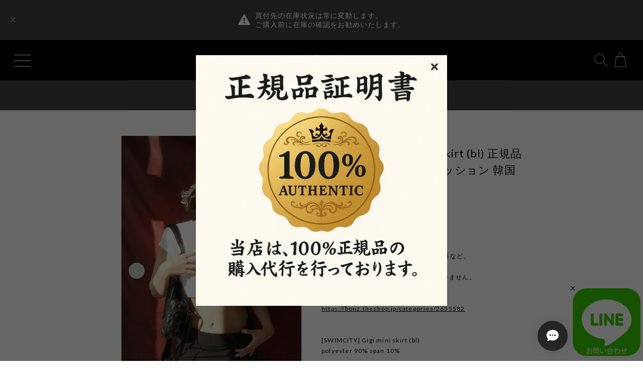

--- FILE ---
content_type: text/html; charset=UTF-8
request_url: https://www.bonz7.com/items/71221156
body_size: 52451
content:
<!DOCTYPE html>
<!--[if lt IE 7 ]><html class="ie ie6" lang="ja"> <![endif]-->
<!--[if IE 7 ]><html class="ie ie7" lang="ja"> <![endif]-->
<!--[if IE 8 ]><html class="ie ie8" lang="ja"> <![endif]-->
<!--[if (gte IE 9)|!(IE)]><!--><html lang="ja"> <!--<![endif]-->
<head>

<link rel="stylesheet" type="text/css" href="https://cf-baseassets.thebase.in/015249379aa9ecf9196f38b9164e1646/asset/shop/BASEshop-c04794395695aab12cc9.css"/>
	<meta charset="utf-8">
	<meta name="copyright" content="BASE" />
	<meta name="viewport" content="width=device-width, initial-scale=1.0, minimum-scale=1.0, maximum-scale=1.0, user-scalable=no">
	<meta name="BASE-Theme-Name" content="ALYSSA">
	<meta name="BASE-Theme-Version" content="2.0">
	<meta http-equiv="X-UA-Compatible" content="IE=8 ; IE=9" />

	<title>[SWIMCITY] Gigi mini skirt (bl) 正規品 韓国ブランド 韓国ファッション 韓国代行 | BONZ (韓国ブランド 代行)</title>

  <!-- jQuery -->
  <script src="https://code.jquery.com/jquery-1.8.2.min.js"></script>
  <!-- /jQuery -->
	<link rel='icon' type='image/png' href='https://base-ec2.akamaized.net/images/user/base_eraser/454412/favicon/8fb469c8fc74c55817358af5dae20a6b.png' />
<link rel='apple-touch-icon' sizes='180x180' href='https://base-ec2.akamaized.net/images/user/base_eraser/454412/favicon/8fb469c8fc74c55817358af5dae20a6b.png' />
<link rel='apple-touch-icon-precomposed' href='https://base-ec2.akamaized.net/images/user/base_eraser/454412/favicon/8fb469c8fc74c55817358af5dae20a6b.png' />

	<link rel='canonical' href='https://www.bonz7.com/items/71221156' />

			<meta name="description" content="＃ 表記されてある値段は送料, 関税, 手数料など、□ すべて込みの値段になります。＃ 他にお客様が負担する金額は一切ございません。BRAND : SWIMCITYhttps://bonz.theshop.jp/categories/2655582[SWIMCITY] Gigi mini skirt (bl)polyester 90% span 10%size(cm)腰幅：38HIP：44.5裾幅：50総丈：28.5ご購入前に在庫の確認をお勧めします。↓↓ LINE お問い合わせ ↓↓https://line.me/R/ti/p/%40857meyoh↓↓ ご利用案内はこちら ↓↓https://www.bonz7.com/items/29496547↓↓ 韓国代行案内はこちら ↓↓https://www.bonz7.com/items/46955728↓↓ BONZ PREMIUM案内はこちら ↓↓https://www.bonz7.com/items/46955728" />

<meta property="fb:app_id" content="350947278320210" />
<meta property="og:description" content="＃ 表記されてある値段は送料, 関税, 手数料など、□ すべて込みの値段になります。＃ 他にお客様が負担する金額は一切ございません。BRAND : SWIMCITYhttps://bonz.theshop.jp/categories/2655582[SWIMCITY] Gigi mini skirt (bl)polyester 90% span 10%size(cm)腰幅：38HIP：44.5裾幅：50総丈：28.5ご購入前に在庫の確認をお勧めします。↓↓ LINE お問い合わせ ↓↓https://line.me/R/ti/p/%40857meyoh↓↓ ご利用案内はこちら ↓↓https://www.bonz7.com/items/29496547↓↓ 韓国代行案内はこちら ↓↓https://www.bonz7.com/items/46955728↓↓ BONZ PREMIUM案内はこちら ↓↓https://www.bonz7.com/items/46955728" />
<meta property="og:title" content="[SWIMCITY] Gigi mini skirt (bl) 正規品 韓国ブランド 韓国ファッション 韓国代行 | BONZ (韓国ブランド 代行) " />
<meta property="og:image" content="https://baseec-img-mng.akamaized.net/images/item/origin/f9e3f64e4c01dd8b4c5395b9bf21304c.png?imformat=generic&q=90&im=Resize,width=1200,type=normal" />
<meta property="og:url" content="https://www.bonz7.com/items/71221156" />
<meta property="og:site_name" content="BONZ (韓国ブランド 代行)" />
<meta property="og:type" content="product" />

<meta property="product:price:amount" content="8570" />
<meta property="product:price:currency" content="JPY" />
<meta property="product:product_link" content="https://www.bonz7.com/items/71221156" />

<meta name="twitter:card" content="summary_large_image" />
<meta name="twitter:site" content="@bonz772" />
<meta name="twitter:url" content="https://www.bonz7.com/items/71221156" />
<meta name="twitter:title" content="[SWIMCITY] Gigi mini skirt (bl) 正規品 韓国ブランド 韓国ファッション 韓国代行 | BONZ (韓国ブランド 代行)" />
<meta name="twitter:description" content="＃ 表記されてある値段は送料, 関税, 手数料など、□ すべて込みの値段になります。＃ 他にお客様が負担する金額は一切ございません。BRAND : SWIMCITYhttps://bonz.theshop.jp/categories/2655582[SWIMCITY] Gigi mini skirt (bl)polyester 90% span 10%size(cm)腰幅：38HIP：44.5裾幅：50総丈：28.5ご購入前に在庫の確認をお勧めします。↓↓ LINE お問い合わせ ↓↓https://line.me/R/ti/p/%40857meyoh↓↓ ご利用案内はこちら ↓↓https://www.bonz7.com/items/29496547↓↓ 韓国代行案内はこちら ↓↓https://www.bonz7.com/items/46955728↓↓ BONZ PREMIUM案内はこちら ↓↓https://www.bonz7.com/items/46955728" />
<meta name="twitter:image" content="https://baseec-img-mng.akamaized.net/images/item/origin/f9e3f64e4c01dd8b4c5395b9bf21304c.png?imformat=generic&q=90&im=Resize,width=1200,type=normal" />

			
	<script src="https://thebase.com/js/jquery.bottom-1.0.js"></script>
	<script src="https://thebase.com/js/change_status.js?1768288315038"></script>

	<link rel="stylesheet" href="/css/shopTemplate/common.css?1768288315038">
	<link rel="stylesheet" href="https://thebase.com/css/colorbox.css">
	
  <!-- フォント -->
  <link rel="preconnect" href="https://fonts.gstatic.com">
  <link href="https://fonts.googleapis.com/css2?family=Bodoni+Moda:opsz,wght@6..96,400;6..96,500;6..96,600;6..96,700&display=swap" rel="stylesheet">
  <link href="https://fonts.googleapis.com/css?family=Montserrat:400,700|Playfair+Display:400,700|Lato:400,700|Oswald:400,700|Pacifico|EB+Garamond:400,700|Quicksand:400,700|Spectral:400,700|Crimson+Text:400,700|Josefin+Slab:400,700|Raleway:400,700" rel="stylesheet">
  <link href="https://fonts.googleapis.com/css2?family=Jost:ital,wght@0,100;0,200;0,300;0,400;0,500;0,600;0,700;0,800;0,900;1,100;1,200;1,300;1,400;1,500;1,600;1,700;1,800;1,900&family=Noto+Sans+JP:wght@100;300;400;500;700;900&family=Arapey:ital@0;1&display=swap" rel="stylesheet">
  <link href="https://fonts.googleapis.com/css2?family=Sawarabi+Mincho&display=swap" rel="stylesheet">
  <link href="https://fonts.googleapis.com/css2?family=Noto+Serif+JP:wght@200;300;400;500;600;700;900&display=swap" rel="stylesheet">
  <link href="https://fonts.googleapis.com/css2?family=Cormorant+Garamond&family=Forum&display=swap" rel="stylesheet">
	<!-- /フォント -->

	<!-- スライダー -->
	<link rel="stylesheet" type="text/css" href="https://basefile.akamaized.net/alyssa-base-shop/6364760c4c085/slick.css">
	<script src="https://basefile.akamaized.net/alyssa-base-shop/6364761688b1b/slick.min.js"></script>
  <!-- /スライダー -->
  
  <!-- サイドメニュー -->
  <link rel="stylesheet" type="text/css" href="https://basefile.akamaized.net/alyssa-base-shop/636a06e24dd8d/slidebars.css">
  <script src="https://basefile.akamaized.net/alyssa-base-shop/6364762868526/slidebars.min.js"></script>	
  <!-- /サイドメニュー -->

	<!-- bootstrap -->
	<link rel="stylesheet" href="https://thebase.com/css/bootstrap.min.css">
	<link rel="stylesheet" href="https://thebase.com/css/bootstrap-select.min.css">
	<!-- /bootstrap -->

  <!-- fontawesome -->
  <link href='https://use.fontawesome.com/releases/v5.6.1/css/all.css' rel='stylesheet'>
	<!-- fontawesome -->

	<!-- 検索apps -->
			<link rel="stylesheet" type="text/css" href="https://thebase.com/search/css/shopTemplate/search.css?1768288315038">
		<!-- /検索apps -->

	<!-- ラベルapps -->
			<link rel="stylesheet" type="text/css" href="https://thebase.com/item_label/css/ShopTemplate/style.css?1768288315038">
		<script type="text/javascript" src="https://thebase.com/item_label/js/ShopTemplate/labelpostion.js?1768288315038"></script>
		<!-- ラベルapps -->

	<!-- テーマcss -->
  <link rel="stylesheet" type="text/css" href="https://basefile.akamaized.net/devbase/64ca28cadf793/alyssa_top.css">
  <link rel="stylesheet" type="text/css" href="https://basefile.akamaized.net/devbase/64ca28d6bd9f5/alyssa_item_detail.css">
  <link rel="stylesheet" type="text/css" href="https://basefile.akamaized.net/alyssa-base-shop/637ec90a9386a/alyssa_etc.css">
  <!-- /テーマcss -->

  <!-- テーマjs -->
  <script type="text/javascript" src="https://basefile.akamaized.net/alyssa-base-shop/6369c5e84d385/alyssa_common.js"></script>
  <!-- /テーマjs -->
  
	
	
<style type="text/css">
body { 
        background-image: none;
        background-color: #FFFFFF;
     }
</style>

	<style type="text/css">
    /* カスタムcss */
    body {
      font-family: Lato, Yu Gothic Medium, sans-serif;
    }
    .heading {
      font-family: Jost, Yu Gothic Medium, sans-serif;
    }
    #header {
			background: #000000;
		}
		.sb-slidebar{
			background: #ffffff;
		}
    .sb-slidebar .headerNavColor, .sb-slidebar a {
			color: #000000 !important;
		}
		.childCategoryList01_child,
		.childCategoryList01_link,
		.headerNavColor,
		.appsItemCategoryTag_lowerLink,
		.categoryTitle01,
		.sectionTitle,
    .catchCopyArea,
    .noItemsLabel,
    .breadcrumb__notlink,
    .innerCategory .breadcrumb li:after,
    #about .inner p,
		.relatedItems ul li .itemTitle,
		.itemDetail .purchase .itemTitle,
		.itemDetail .purchase .itemDescription,
		.itemDetail .purchase #itemSelect .purchaseElement label,
    .itemDetail .socialWrapper p,
    .itemDetail .purchase .itemPrice h3,
    .purchase #itemSelect .itemOption__name,
    .purchase #itemSelect .itemOption__caption,
    .purchase #itemSelect .itemOption__count,
		.review01__title,.review01__tabChild,.review01__list,
		#about .shopIntro, #about .aboutTxt,
		#notPublic p,
    #blog.blogDetailArea .main #about .blog_inner .blog_contents .blog_body,
    #blog.blogDetailArea .blogDetail .social .shareTitle,
    #blog.blogDetailArea .main #about .blog_inner .blog_publish .publish_date,
		#contact .inquirySection h1, #contact .inquirySection p,
		#contact .inquirySection form dl dt,
		#contact .inquirySection form dl dd,
		#appsItemDetailCustom #appsItemDetailCustomTag .appsItemDetailCustomTag_heading,
		#appsItemDetailCustom #appsItemDetailCustomTag .appsItemDetailCustomTag_description,
		.communityItemTitle, .communityMain,
    .membership .content,
    #membership .mypage,
    #membership .mypage .logout,
    #membership .mypage .leave-wrapper .leave,
    #membership .login .heading,
    #membership .login .register-description,
    #membership .draft .message,
    #membership .draft .leave-wrapper .leave,
    #membership .guide .register,
    #membership .guide .register .mail-magazine .mail-magazine-wrapper .label,
    #privacy, #law,
    #contact .explanation, .x_mailMagazineSubscribe_confirm,
    .mail-magazine-wrapper, .mail-magazine-wrapper a, .mail-magazine-wrapper .sectionTitle {
			color: #000000;
		}
    .x_mailMagazineSubscribe_input {
      color: #000000 !important;
    }
    .x_mailMagazineSubscribe_input::placeholder {
      color: #666666 !important;
    }
    .blog_body font, .blog_body i, .blog_body span,
    #membership .login .register-link {
      color: #000000 !important;
    }
    #appsItemDetailCustom #appsItemDetailCustomTag .appsItemDetailCustomTag_heading .line,
    #blog .main #about.blogDetail h3 .line,
    .infomationArea .sectionTitle::after {
      background-color: #000000;
    }
    .x_mailMagazineSubscribe_field.mailMagazineSubscribe_field {
      border-bottom: 2px solid #000000 !important;
    }
		a,p > a{
			color: #000000 !important;
    }
    .bnr .sliderTitle p {
      color:  !important;
    }

    #membership .mypage .content .bar {
      background-color: #000000 !important;
    }
    
		#info .col-right ul li .date,
		.itemDetail .purchase #itemAttention,
		.itemDetail .purchase .report,
    .itemDetail .purchase .preOrder__data,
		#blog ul li .date a,
		.sideTitle,
    #postageOpen,
    #appsItemDetailCustom #appsItemDetailCustomTag .appsItemDetailCustomTag_slider,
    .communityItemPrice, .communityTextNotice, 
    #mainContent.itemDetail .purchase .itemPrice .tax, .takeout__text, .communitySignin, .communityModalTextNotice, .ageVerificationWarning {
      color: #666666 !important;
    }
    .infomationAreaWrapper {
      border: solid 2px #000000;
    }
    .headerBottomBnr {
      background-color: #434343;
    }
    .headerBottomBnrText p {
      color: #FFFFFF;
    }
		.hovline a::after,
		#category-menu .category-list ul li:before,
		.menu-trigger span,
		.itemDetail .purchase #purchase_form .purchaseButton__btn,
		#contact .inquirySection form input[type=submit] ,
		.bar,
		#contact #inquiryCompleteSection a,
    #membership .mypage .content .definition-description .edit,
    #membership .guide .mypage-link .link,
    #membership .login .link,
    #membership .guide .register .link {
      background-color: #000000!important;
      border: 1px solid #000000;
      color: #ffffff!important;
    }
    #mainFooter {
      background-color: #232323;
    }
    #mainFooter, #mainFooter li a {
      color: #ffffff !important;
    }

    .communityMain .communitySignin,
    #communityPurchase .communitySignin {
      border: 1px solid #000000 !important;
    }

    
    
    
        		/*送料詳細設定のオーバレイ（SPのみ*/
		.centeringFixForPostageInfo {
			position: fixed !important;
    }

    .bestSellerArea .scrollbar {
		  border-bottom: 1px solid ;
    }
    .bestSellerArea .scrollbar {
		  border-bottom: 1px solid ;
    }

    .communityModal a {
      color: #000 !important;
    } 
    .communityModal .communityTextNotice {
      color: #000 !important;
    }

    .itemPrice .sale,
    .itemPrice .discount,
    .soldout_cover,
    .waitingForSale,
    .endOfSale,
    .preOrderItem,
    #circus_instagram_feed_pop_up .feed_detail .feed_content .feed_item_detail .price,
    #mainContent.itemDetail .purchase #itemSelect .itemOption__caption--error,
    #mainContent.itemDetail .purchase #itemSelect .itemOption__count--error,
    .itemDetail .salesPeriod--term,
    .itemDetail .salesPeriod--willStart,
    .itemDetail .salesPeriod--willEnd,
    .itemDetail .salesPeriod--finish,
    .itemDetail .salesPeriod--available,
    .itemDetail .preOrder,
    .itemDetail .lottery,
    .itemDetail .takeout,
    .itemDetail .preOrder__label,
    .itemDetail .lottery__label,
    .itemDetail .takeout__label,
    #contact .inquirySection form dd .error-message {
      color: #F54336;
    }
    #mainContent .item .discount {
      background-color: #F54336;
    }
    .preOrderItem,
    .itemDetail .lottery__label,
    .itemDetail .preOrder__label,
    .itemDetail .takeout__label {
      border: 1px solid #F54336;
    }
    #mainContent.itemDetail .purchase .preOrder__data {
      background-color: #EEEEEE;
    }

    #moreItems, #blog .moreItems, .categoryItemArea .moreItems, .view-btn, .categoryItemAreaWrapper .viewMoreButton a, .paginate li {
      background-color: #ffffff!important;
      border: 1px solid #000000!important;
    }
    .paginate .current a {
      background-color: #ffffff!important;
    }
    #moreItems a, #blog .moreItems a, .categoryItemArea .moreItems a, .view-btn a, .categoryItemAreaWrapper .viewMoreButton a, .paginate li a, .blogAreaWrapper .blogDetailAreaWrapper .paginate li a, .paginate .current a {
      color: #000000!important;
    }

    /*お知らせApp表示した時*/
          #header.displayedInformationBanner {
        position: relative;
        top: 0px;
      }
      .headerBottomBnr.displayedInformationBanner {
        position: relative;
        top: 0px;
      }
      #sb-site.displayedInformationBanner {
        position: relative;
        top: 0px;
        margin-top: 0px;
        margin-bottom: 115px;
      }
      #sb-site.noHeaderBottomBnr.displayedInformationBanner {
        margin-top: 0px;
      }
      @media only screen and (max-width: 780px) {
        #sb-site.displayedInformationBanner {
          margin-top: 0px;
          margin-bottom: 87px;
        }
      } 
    
    
          .msg_startButton {
        right: 150px !important;
      }
      @media only screen and (max-width: 480px) {
        .msg_startButton {
          left: 10px !important;
          right: auto !important;
        }
      }
      @media only screen and (max-width: 320px) {
        .msg_startButton {
          left: 10px !important;
          right: auto !important;
          width: 200px !important;
        }
      }
    	</style>

  <script>
    // ブログ一覧とブログ詳細のbodyにそれぞれclassを追加し、切り分ける
    jQuery(document).ready(function(){
      let blogClass = $("#blog #about").attr("class");
      if (blogClass == "blogListMain") {
        $("body").addClass("blogAreaWrapper")
      } else if (blogClass == "blogDetail") {
        $("body").addClass("blogDetailArea")
      }
    });
  </script>

  <script>
    // 文字数によってフォントサイズを変える（スマホ）
    jQuery(document).ready(function(){
      if ($(window).width() <= 780) {
        if ($(".logoText").text().length > 0) {
          if ($(".logoText").text().length > 12) {
            $(".logoText").css("font-size", "14px");
            $(".logoText").css("line-height", "18px");
          } else if ($(".logoText").text().length > 5) {
            $(".logoText").css("font-size", "16px");
            $(".logoText").css("line-height", "20px");
            $(".logoText").addClass("oneLine");
          } 
        }
      }
    });
  </script>

      <script>
      jQuery(document).ready(function(){
        $("#header").addClass("displayedInformationBanner");
        $(".headerBottomBnr").addClass("displayedInformationBanner");
        $("#sb-site").addClass("displayedInformationBanner");

        $(window).scroll(function() {
          let infoHeight = $(".informationBanner").outerHeight();
          let headerHeight = $("#header").outerHeight();
          let bottomBnrHeight = $(".headerBottomBnr").outerHeight();

          let scrollTop = $(this).scrollTop();
          if (scrollTop >= infoHeight) {
            $("#header").removeClass("displayedInformationBanner");
            $(".headerBottomBnr").removeClass("displayedInformationBanner");
            $("#sb-site").removeClass("displayedInformationBanner");
          } else {
            $("#header").addClass("displayedInformationBanner");
            $(".headerBottomBnr").addClass("displayedInformationBanner");
            $("#sb-site").addClass("displayedInformationBanner");
          }
        })
      })
    </script>
  
  <script type="text/javascript">
	var _gaq = _gaq || [];
	var gtag = gtag || function(){};
</script>
			<script>
window.dataLayer = window.dataLayer || [];
window.dataLayer.push({

	
						'shopTheme': "market_devbase_6371acb59f4e3",
		
				'shopId': "bonz-theshop-jp",

						'itemId': "71221156",
		
				
							'itemPrice': 8570,
			'GA4ViewItems': [
				{
					'item_id': "71221156",
					'item_name': "[SWIMCITY] Gigi mini skirt (bl) \u6b63\u898f\u54c1 \u97d3\u56fd\u30d6\u30e9\u30f3\u30c9 \u97d3\u56fd\u30d5\u30a1\u30c3\u30b7\u30e7\u30f3 \u97d3\u56fd\u4ee3\u884c",
					'price': 8570,
					'quantity': 1,
				}
			],
		
	
		});
</script>


<!-- Google Tag Manager for thebase.in-->
<noscript><iframe src="//www.googletagmanager.com/ns.html?id=GTM-K652NBTK"
height="0" width="0" style="display:none;visibility:hidden"></iframe></noscript>
<script>(function(w,d,s,l,i){w[l]=w[l]||[];w[l].push({'gtm.start':
new Date().getTime(),event:'gtm.js'});var f=d.getElementsByTagName(s)[0],
j=d.createElement(s),dl=l!='dataLayer'?'&l='+l:'';j.async=true;j.src=
'//www.googletagmanager.com/gtm.js?id='+i+dl;f.parentNode.insertBefore(j,f);
})(window,document,'script','dataLayer','GTM-K652NBTK');</script>
<!-- End Google Tag Manager -->

<script type="text/javascript">


</script>

	


	<!-- Facebook Pixel Code -->
	<script>
		!function(f,b,e,v,n,t,s){if(f.fbq)return;n=f.fbq=function(){n.callMethod?
			n.callMethod.apply(n,arguments):n.queue.push(arguments)};if(!f._fbq)f._fbq=n;
			n.push=n;n.loaded=!0;n.version='2.0';n.queue=[];t=b.createElement(e);t.async=!0;
			t.src=v;s=b.getElementsByTagName(e)[0];s.parentNode.insertBefore(t,s)}(window,
			document,'script','https://connect.facebook.net/en_US/fbevents.js');

			
		fbq('init', '854126029972691', {}, { agent: 'plthebase' });
		fbq('trackSingle', '854126029972691', 'PageView');

				const viewContentEventId = crypto.randomUUID();
		const viewContentEventIdObj = { eventID: viewContentEventId };
		fbq('trackSingle', '854126029972691', 'ViewContent', {"content_ids":["71221156"],"content_name":"[SWIMCITY] Gigi mini skirt (bl) \u6b63\u898f\u54c1 \u97d3\u56fd\u30d6\u30e9\u30f3\u30c9 \u97d3\u56fd\u30d5\u30a1\u30c3\u30b7\u30e7\u30f3 \u97d3\u56fd\u4ee3\u884c","content_type":"product","contents":[{"id":"71221156","quantity":1,"item_price":8570}],"currency":"JPY","value":8570}, viewContentEventIdObj);
		data = JSON.parse('{"content_ids":["71221156"],"content_name":"[SWIMCITY] Gigi mini skirt (bl) \u6b63\u898f\u54c1 \u97d3\u56fd\u30d6\u30e9\u30f3\u30c9 \u97d3\u56fd\u30d5\u30a1\u30c3\u30b7\u30e7\u30f3 \u97d3\u56fd\u4ee3\u884c","content_type":"product","contents":[{"id":"71221156","quantity":1,"item_price":8570}],"currency":"JPY","value":8570}');
		data.event_name = 'ViewContent';
		data.event_id = viewContentEventId;
				if (data) {
			(function(data) {
				window.addEventListener('load', function() {
					$.ajax({
						type: 'POST',
						url: "https://www.bonz7.com/facebook/conversion/",
						dataType: 'json',
						data: data,
						success: function (data) {},
					})
				})
			})(data)
		}

	</script>
	<!-- End Facebook Pixel Code -->




<meta name="cot:primaryColor" content="#252525"><meta name="cot:accentColor" content="#FFB800"><meta name="cot:textColor" content="#252525"><meta name="cot:lightTextColor" content="#ffffff"><meta name="cot:complementaryColor" content="#252525"><meta name="cot:titleColor" content="#252525">

	

	<script type="text/javascript">
		;window.NREUM||(NREUM={});NREUM.init={distributed_tracing:{enabled:true},privacy:{cookies_enabled:true},ajax:{deny_list:["bam.nr-data.net"]}};

		;NREUM.loader_config={accountID:"2907216",trustKey:"2804831",agentID:"663072695",licenseKey:"NRJS-4c41e18b2dabf750af0",applicationID:"663072695"}
		;NREUM.info={beacon:"bam.nr-data.net",errorBeacon:"bam.nr-data.net",licenseKey:"NRJS-4c41e18b2dabf750af0",applicationID:"663072695",sa:1}

		;/*! For license information please see nr-loader-spa-1.236.0.min.js.LICENSE.txt */
		(()=>{"use strict";var e,t,r={5763:(e,t,r)=>{r.d(t,{P_:()=>l,Mt:()=>g,C5:()=>s,DL:()=>v,OP:()=>T,lF:()=>D,Yu:()=>y,Dg:()=>h,CX:()=>c,GE:()=>b,sU:()=>_});var n=r(8632),i=r(9567);const o={beacon:n.ce.beacon,errorBeacon:n.ce.errorBeacon,licenseKey:void 0,applicationID:void 0,sa:void 0,queueTime:void 0,applicationTime:void 0,ttGuid:void 0,user:void 0,account:void 0,product:void 0,extra:void 0,jsAttributes:{},userAttributes:void 0,atts:void 0,transactionName:void 0,tNamePlain:void 0},a={};function s(e){if(!e)throw new Error("All info objects require an agent identifier!");if(!a[e])throw new Error("Info for ".concat(e," was never set"));return a[e]}function c(e,t){if(!e)throw new Error("All info objects require an agent identifier!");a[e]=(0,i.D)(t,o),(0,n.Qy)(e,a[e],"info")}var u=r(7056);const d=()=>{const e={blockSelector:"[data-nr-block]",maskInputOptions:{password:!0}};return{allow_bfcache:!0,privacy:{cookies_enabled:!0},ajax:{deny_list:void 0,enabled:!0,harvestTimeSeconds:10},distributed_tracing:{enabled:void 0,exclude_newrelic_header:void 0,cors_use_newrelic_header:void 0,cors_use_tracecontext_headers:void 0,allowed_origins:void 0},session:{domain:void 0,expiresMs:u.oD,inactiveMs:u.Hb},ssl:void 0,obfuscate:void 0,jserrors:{enabled:!0,harvestTimeSeconds:10},metrics:{enabled:!0},page_action:{enabled:!0,harvestTimeSeconds:30},page_view_event:{enabled:!0},page_view_timing:{enabled:!0,harvestTimeSeconds:30,long_task:!1},session_trace:{enabled:!0,harvestTimeSeconds:10},harvest:{tooManyRequestsDelay:60},session_replay:{enabled:!1,harvestTimeSeconds:60,sampleRate:.1,errorSampleRate:.1,maskTextSelector:"*",maskAllInputs:!0,get blockClass(){return"nr-block"},get ignoreClass(){return"nr-ignore"},get maskTextClass(){return"nr-mask"},get blockSelector(){return e.blockSelector},set blockSelector(t){e.blockSelector+=",".concat(t)},get maskInputOptions(){return e.maskInputOptions},set maskInputOptions(t){e.maskInputOptions={...t,password:!0}}},spa:{enabled:!0,harvestTimeSeconds:10}}},f={};function l(e){if(!e)throw new Error("All configuration objects require an agent identifier!");if(!f[e])throw new Error("Configuration for ".concat(e," was never set"));return f[e]}function h(e,t){if(!e)throw new Error("All configuration objects require an agent identifier!");f[e]=(0,i.D)(t,d()),(0,n.Qy)(e,f[e],"config")}function g(e,t){if(!e)throw new Error("All configuration objects require an agent identifier!");var r=l(e);if(r){for(var n=t.split("."),i=0;i<n.length-1;i++)if("object"!=typeof(r=r[n[i]]))return;r=r[n[n.length-1]]}return r}const p={accountID:void 0,trustKey:void 0,agentID:void 0,licenseKey:void 0,applicationID:void 0,xpid:void 0},m={};function v(e){if(!e)throw new Error("All loader-config objects require an agent identifier!");if(!m[e])throw new Error("LoaderConfig for ".concat(e," was never set"));return m[e]}function b(e,t){if(!e)throw new Error("All loader-config objects require an agent identifier!");m[e]=(0,i.D)(t,p),(0,n.Qy)(e,m[e],"loader_config")}const y=(0,n.mF)().o;var w=r(385),x=r(6818);const A={buildEnv:x.Re,bytesSent:{},queryBytesSent:{},customTransaction:void 0,disabled:!1,distMethod:x.gF,isolatedBacklog:!1,loaderType:void 0,maxBytes:3e4,offset:Math.floor(w._A?.performance?.timeOrigin||w._A?.performance?.timing?.navigationStart||Date.now()),onerror:void 0,origin:""+w._A.location,ptid:void 0,releaseIds:{},session:void 0,xhrWrappable:"function"==typeof w._A.XMLHttpRequest?.prototype?.addEventListener,version:x.q4},E={};function T(e){if(!e)throw new Error("All runtime objects require an agent identifier!");if(!E[e])throw new Error("Runtime for ".concat(e," was never set"));return E[e]}function _(e,t){if(!e)throw new Error("All runtime objects require an agent identifier!");E[e]=(0,i.D)(t,A),(0,n.Qy)(e,E[e],"runtime")}function D(e){return function(e){try{const t=s(e);return!!t.licenseKey&&!!t.errorBeacon&&!!t.applicationID}catch(e){return!1}}(e)}},9567:(e,t,r)=>{r.d(t,{D:()=>i});var n=r(50);function i(e,t){try{if(!e||"object"!=typeof e)return(0,n.Z)("Setting a Configurable requires an object as input");if(!t||"object"!=typeof t)return(0,n.Z)("Setting a Configurable requires a model to set its initial properties");const r=Object.create(Object.getPrototypeOf(t),Object.getOwnPropertyDescriptors(t)),o=0===Object.keys(r).length?e:r;for(let a in o)if(void 0!==e[a])try{"object"==typeof e[a]&&"object"==typeof t[a]?r[a]=i(e[a],t[a]):r[a]=e[a]}catch(e){(0,n.Z)("An error occurred while setting a property of a Configurable",e)}return r}catch(e){(0,n.Z)("An error occured while setting a Configurable",e)}}},6818:(e,t,r)=>{r.d(t,{Re:()=>i,gF:()=>o,q4:()=>n});const n="1.236.0",i="PROD",o="CDN"},385:(e,t,r)=>{r.d(t,{FN:()=>a,IF:()=>u,Nk:()=>f,Tt:()=>s,_A:()=>o,il:()=>n,pL:()=>c,v6:()=>i,w1:()=>d});const n="undefined"!=typeof window&&!!window.document,i="undefined"!=typeof WorkerGlobalScope&&("undefined"!=typeof self&&self instanceof WorkerGlobalScope&&self.navigator instanceof WorkerNavigator||"undefined"!=typeof globalThis&&globalThis instanceof WorkerGlobalScope&&globalThis.navigator instanceof WorkerNavigator),o=n?window:"undefined"!=typeof WorkerGlobalScope&&("undefined"!=typeof self&&self instanceof WorkerGlobalScope&&self||"undefined"!=typeof globalThis&&globalThis instanceof WorkerGlobalScope&&globalThis),a=""+o?.location,s=/iPad|iPhone|iPod/.test(navigator.userAgent),c=s&&"undefined"==typeof SharedWorker,u=(()=>{const e=navigator.userAgent.match(/Firefox[/\s](\d+\.\d+)/);return Array.isArray(e)&&e.length>=2?+e[1]:0})(),d=Boolean(n&&window.document.documentMode),f=!!navigator.sendBeacon},1117:(e,t,r)=>{r.d(t,{w:()=>o});var n=r(50);const i={agentIdentifier:"",ee:void 0};class o{constructor(e){try{if("object"!=typeof e)return(0,n.Z)("shared context requires an object as input");this.sharedContext={},Object.assign(this.sharedContext,i),Object.entries(e).forEach((e=>{let[t,r]=e;Object.keys(i).includes(t)&&(this.sharedContext[t]=r)}))}catch(e){(0,n.Z)("An error occured while setting SharedContext",e)}}}},8e3:(e,t,r)=>{r.d(t,{L:()=>d,R:()=>c});var n=r(2177),i=r(1284),o=r(4322),a=r(3325);const s={};function c(e,t){const r={staged:!1,priority:a.p[t]||0};u(e),s[e].get(t)||s[e].set(t,r)}function u(e){e&&(s[e]||(s[e]=new Map))}function d(){let e=arguments.length>0&&void 0!==arguments[0]?arguments[0]:"",t=arguments.length>1&&void 0!==arguments[1]?arguments[1]:"feature";if(u(e),!e||!s[e].get(t))return a(t);s[e].get(t).staged=!0;const r=[...s[e]];function a(t){const r=e?n.ee.get(e):n.ee,a=o.X.handlers;if(r.backlog&&a){var s=r.backlog[t],c=a[t];if(c){for(var u=0;s&&u<s.length;++u)f(s[u],c);(0,i.D)(c,(function(e,t){(0,i.D)(t,(function(t,r){r[0].on(e,r[1])}))}))}delete a[t],r.backlog[t]=null,r.emit("drain-"+t,[])}}r.every((e=>{let[t,r]=e;return r.staged}))&&(r.sort(((e,t)=>e[1].priority-t[1].priority)),r.forEach((e=>{let[t]=e;a(t)})))}function f(e,t){var r=e[1];(0,i.D)(t[r],(function(t,r){var n=e[0];if(r[0]===n){var i=r[1],o=e[3],a=e[2];i.apply(o,a)}}))}},2177:(e,t,r)=>{r.d(t,{c:()=>f,ee:()=>u});var n=r(8632),i=r(2210),o=r(1284),a=r(5763),s="nr@context";let c=(0,n.fP)();var u;function d(){}function f(e){return(0,i.X)(e,s,l)}function l(){return new d}function h(){u.aborted=!0,u.backlog={}}c.ee?u=c.ee:(u=function e(t,r){var n={},c={},f={},g=!1;try{g=16===r.length&&(0,a.OP)(r).isolatedBacklog}catch(e){}var p={on:b,addEventListener:b,removeEventListener:y,emit:v,get:x,listeners:w,context:m,buffer:A,abort:h,aborted:!1,isBuffering:E,debugId:r,backlog:g?{}:t&&"object"==typeof t.backlog?t.backlog:{}};return p;function m(e){return e&&e instanceof d?e:e?(0,i.X)(e,s,l):l()}function v(e,r,n,i,o){if(!1!==o&&(o=!0),!u.aborted||i){t&&o&&t.emit(e,r,n);for(var a=m(n),s=w(e),d=s.length,f=0;f<d;f++)s[f].apply(a,r);var l=T()[c[e]];return l&&l.push([p,e,r,a]),a}}function b(e,t){n[e]=w(e).concat(t)}function y(e,t){var r=n[e];if(r)for(var i=0;i<r.length;i++)r[i]===t&&r.splice(i,1)}function w(e){return n[e]||[]}function x(t){return f[t]=f[t]||e(p,t)}function A(e,t){var r=T();p.aborted||(0,o.D)(e,(function(e,n){t=t||"feature",c[n]=t,t in r||(r[t]=[])}))}function E(e){return!!T()[c[e]]}function T(){return p.backlog}}(void 0,"globalEE"),c.ee=u)},5546:(e,t,r)=>{r.d(t,{E:()=>n,p:()=>i});var n=r(2177).ee.get("handle");function i(e,t,r,i,o){o?(o.buffer([e],i),o.emit(e,t,r)):(n.buffer([e],i),n.emit(e,t,r))}},4322:(e,t,r)=>{r.d(t,{X:()=>o});var n=r(5546);o.on=a;var i=o.handlers={};function o(e,t,r,o){a(o||n.E,i,e,t,r)}function a(e,t,r,i,o){o||(o="feature"),e||(e=n.E);var a=t[o]=t[o]||{};(a[r]=a[r]||[]).push([e,i])}},3239:(e,t,r)=>{r.d(t,{bP:()=>s,iz:()=>c,m$:()=>a});var n=r(385);let i=!1,o=!1;try{const e={get passive(){return i=!0,!1},get signal(){return o=!0,!1}};n._A.addEventListener("test",null,e),n._A.removeEventListener("test",null,e)}catch(e){}function a(e,t){return i||o?{capture:!!e,passive:i,signal:t}:!!e}function s(e,t){let r=arguments.length>2&&void 0!==arguments[2]&&arguments[2],n=arguments.length>3?arguments[3]:void 0;window.addEventListener(e,t,a(r,n))}function c(e,t){let r=arguments.length>2&&void 0!==arguments[2]&&arguments[2],n=arguments.length>3?arguments[3]:void 0;document.addEventListener(e,t,a(r,n))}},4402:(e,t,r)=>{r.d(t,{Ht:()=>u,M:()=>c,Rl:()=>a,ky:()=>s});var n=r(385);const i="xxxxxxxx-xxxx-4xxx-yxxx-xxxxxxxxxxxx";function o(e,t){return e?15&e[t]:16*Math.random()|0}function a(){const e=n._A?.crypto||n._A?.msCrypto;let t,r=0;return e&&e.getRandomValues&&(t=e.getRandomValues(new Uint8Array(31))),i.split("").map((e=>"x"===e?o(t,++r).toString(16):"y"===e?(3&o()|8).toString(16):e)).join("")}function s(e){const t=n._A?.crypto||n._A?.msCrypto;let r,i=0;t&&t.getRandomValues&&(r=t.getRandomValues(new Uint8Array(31)));const a=[];for(var s=0;s<e;s++)a.push(o(r,++i).toString(16));return a.join("")}function c(){return s(16)}function u(){return s(32)}},7056:(e,t,r)=>{r.d(t,{Bq:()=>n,Hb:()=>o,oD:()=>i});const n="NRBA",i=144e5,o=18e5},7894:(e,t,r)=>{function n(){return Math.round(performance.now())}r.d(t,{z:()=>n})},7243:(e,t,r)=>{r.d(t,{e:()=>o});var n=r(385),i={};function o(e){if(e in i)return i[e];if(0===(e||"").indexOf("data:"))return{protocol:"data"};let t;var r=n._A?.location,o={};if(n.il)t=document.createElement("a"),t.href=e;else try{t=new URL(e,r.href)}catch(e){return o}o.port=t.port;var a=t.href.split("://");!o.port&&a[1]&&(o.port=a[1].split("/")[0].split("@").pop().split(":")[1]),o.port&&"0"!==o.port||(o.port="https"===a[0]?"443":"80"),o.hostname=t.hostname||r.hostname,o.pathname=t.pathname,o.protocol=a[0],"/"!==o.pathname.charAt(0)&&(o.pathname="/"+o.pathname);var s=!t.protocol||":"===t.protocol||t.protocol===r.protocol,c=t.hostname===r.hostname&&t.port===r.port;return o.sameOrigin=s&&(!t.hostname||c),"/"===o.pathname&&(i[e]=o),o}},50:(e,t,r)=>{function n(e,t){"function"==typeof console.warn&&(console.warn("New Relic: ".concat(e)),t&&console.warn(t))}r.d(t,{Z:()=>n})},2587:(e,t,r)=>{r.d(t,{N:()=>c,T:()=>u});var n=r(2177),i=r(5546),o=r(8e3),a=r(3325);const s={stn:[a.D.sessionTrace],err:[a.D.jserrors,a.D.metrics],ins:[a.D.pageAction],spa:[a.D.spa],sr:[a.D.sessionReplay,a.D.sessionTrace]};function c(e,t){const r=n.ee.get(t);e&&"object"==typeof e&&(Object.entries(e).forEach((e=>{let[t,n]=e;void 0===u[t]&&(s[t]?s[t].forEach((e=>{n?(0,i.p)("feat-"+t,[],void 0,e,r):(0,i.p)("block-"+t,[],void 0,e,r),(0,i.p)("rumresp-"+t,[Boolean(n)],void 0,e,r)})):n&&(0,i.p)("feat-"+t,[],void 0,void 0,r),u[t]=Boolean(n))})),Object.keys(s).forEach((e=>{void 0===u[e]&&(s[e]?.forEach((t=>(0,i.p)("rumresp-"+e,[!1],void 0,t,r))),u[e]=!1)})),(0,o.L)(t,a.D.pageViewEvent))}const u={}},2210:(e,t,r)=>{r.d(t,{X:()=>i});var n=Object.prototype.hasOwnProperty;function i(e,t,r){if(n.call(e,t))return e[t];var i=r();if(Object.defineProperty&&Object.keys)try{return Object.defineProperty(e,t,{value:i,writable:!0,enumerable:!1}),i}catch(e){}return e[t]=i,i}},1284:(e,t,r)=>{r.d(t,{D:()=>n});const n=(e,t)=>Object.entries(e||{}).map((e=>{let[r,n]=e;return t(r,n)}))},4351:(e,t,r)=>{r.d(t,{P:()=>o});var n=r(2177);const i=()=>{const e=new WeakSet;return(t,r)=>{if("object"==typeof r&&null!==r){if(e.has(r))return;e.add(r)}return r}};function o(e){try{return JSON.stringify(e,i())}catch(e){try{n.ee.emit("internal-error",[e])}catch(e){}}}},3960:(e,t,r)=>{r.d(t,{K:()=>a,b:()=>o});var n=r(3239);function i(){return"undefined"==typeof document||"complete"===document.readyState}function o(e,t){if(i())return e();(0,n.bP)("load",e,t)}function a(e){if(i())return e();(0,n.iz)("DOMContentLoaded",e)}},8632:(e,t,r)=>{r.d(t,{EZ:()=>u,Qy:()=>c,ce:()=>o,fP:()=>a,gG:()=>d,mF:()=>s});var n=r(7894),i=r(385);const o={beacon:"bam.nr-data.net",errorBeacon:"bam.nr-data.net"};function a(){return i._A.NREUM||(i._A.NREUM={}),void 0===i._A.newrelic&&(i._A.newrelic=i._A.NREUM),i._A.NREUM}function s(){let e=a();return e.o||(e.o={ST:i._A.setTimeout,SI:i._A.setImmediate,CT:i._A.clearTimeout,XHR:i._A.XMLHttpRequest,REQ:i._A.Request,EV:i._A.Event,PR:i._A.Promise,MO:i._A.MutationObserver,FETCH:i._A.fetch}),e}function c(e,t,r){let i=a();const o=i.initializedAgents||{},s=o[e]||{};return Object.keys(s).length||(s.initializedAt={ms:(0,n.z)(),date:new Date}),i.initializedAgents={...o,[e]:{...s,[r]:t}},i}function u(e,t){a()[e]=t}function d(){return function(){let e=a();const t=e.info||{};e.info={beacon:o.beacon,errorBeacon:o.errorBeacon,...t}}(),function(){let e=a();const t=e.init||{};e.init={...t}}(),s(),function(){let e=a();const t=e.loader_config||{};e.loader_config={...t}}(),a()}},7956:(e,t,r)=>{r.d(t,{N:()=>i});var n=r(3239);function i(e){let t=arguments.length>1&&void 0!==arguments[1]&&arguments[1],r=arguments.length>2?arguments[2]:void 0,i=arguments.length>3?arguments[3]:void 0;return void(0,n.iz)("visibilitychange",(function(){if(t)return void("hidden"==document.visibilityState&&e());e(document.visibilityState)}),r,i)}},1214:(e,t,r)=>{r.d(t,{em:()=>v,u5:()=>N,QU:()=>S,_L:()=>I,Gm:()=>L,Lg:()=>M,gy:()=>U,BV:()=>Q,Kf:()=>ee});var n=r(2177);const i="nr@original";var o=Object.prototype.hasOwnProperty,a=!1;function s(e,t){return e||(e=n.ee),r.inPlace=function(e,t,n,i,o){n||(n="");var a,s,c,u="-"===n.charAt(0);for(c=0;c<t.length;c++)d(a=e[s=t[c]])||(e[s]=r(a,u?s+n:n,i,s,o))},r.flag=i,r;function r(t,r,n,a,s){return d(t)?t:(r||(r=""),nrWrapper[i]=t,u(t,nrWrapper,e),nrWrapper);function nrWrapper(){var i,u,d,f;try{u=this,i=[...arguments],d="function"==typeof n?n(i,u):n||{}}catch(t){c([t,"",[i,u,a],d],e)}o(r+"start",[i,u,a],d,s);try{return f=t.apply(u,i)}catch(e){throw o(r+"err",[i,u,e],d,s),e}finally{o(r+"end",[i,u,f],d,s)}}}function o(r,n,i,o){if(!a||t){var s=a;a=!0;try{e.emit(r,n,i,t,o)}catch(t){c([t,r,n,i],e)}a=s}}}function c(e,t){t||(t=n.ee);try{t.emit("internal-error",e)}catch(e){}}function u(e,t,r){if(Object.defineProperty&&Object.keys)try{return Object.keys(e).forEach((function(r){Object.defineProperty(t,r,{get:function(){return e[r]},set:function(t){return e[r]=t,t}})})),t}catch(e){c([e],r)}for(var n in e)o.call(e,n)&&(t[n]=e[n]);return t}function d(e){return!(e&&e instanceof Function&&e.apply&&!e[i])}var f=r(2210),l=r(385);const h={},g=XMLHttpRequest,p="addEventListener",m="removeEventListener";function v(e){var t=function(e){return(e||n.ee).get("events")}(e);if(h[t.debugId]++)return t;h[t.debugId]=1;var r=s(t,!0);function i(e){r.inPlace(e,[p,m],"-",o)}function o(e,t){return e[1]}return"getPrototypeOf"in Object&&(l.il&&b(document,i),b(l._A,i),b(g.prototype,i)),t.on(p+"-start",(function(e,t){var n=e[1];if(null!==n&&("function"==typeof n||"object"==typeof n)){var i=(0,f.X)(n,"nr@wrapped",(function(){var e={object:function(){if("function"!=typeof n.handleEvent)return;return n.handleEvent.apply(n,arguments)},function:n}[typeof n];return e?r(e,"fn-",null,e.name||"anonymous"):n}));this.wrapped=e[1]=i}})),t.on(m+"-start",(function(e){e[1]=this.wrapped||e[1]})),t}function b(e,t){let r=e;for(;"object"==typeof r&&!Object.prototype.hasOwnProperty.call(r,p);)r=Object.getPrototypeOf(r);for(var n=arguments.length,i=new Array(n>2?n-2:0),o=2;o<n;o++)i[o-2]=arguments[o];r&&t(r,...i)}var y="fetch-",w=y+"body-",x=["arrayBuffer","blob","json","text","formData"],A=l._A.Request,E=l._A.Response,T="prototype",_="nr@context";const D={};function N(e){const t=function(e){return(e||n.ee).get("fetch")}(e);if(!(A&&E&&l._A.fetch))return t;if(D[t.debugId]++)return t;function r(e,r,n){var i=e[r];"function"==typeof i&&(e[r]=function(){var e,r=[...arguments],o={};t.emit(n+"before-start",[r],o),o[_]&&o[_].dt&&(e=o[_].dt);var a=i.apply(this,r);return t.emit(n+"start",[r,e],a),a.then((function(e){return t.emit(n+"end",[null,e],a),e}),(function(e){throw t.emit(n+"end",[e],a),e}))})}return D[t.debugId]=1,x.forEach((e=>{r(A[T],e,w),r(E[T],e,w)})),r(l._A,"fetch",y),t.on(y+"end",(function(e,r){var n=this;if(r){var i=r.headers.get("content-length");null!==i&&(n.rxSize=i),t.emit(y+"done",[null,r],n)}else t.emit(y+"done",[e],n)})),t}const O={},j=["pushState","replaceState"];function S(e){const t=function(e){return(e||n.ee).get("history")}(e);return!l.il||O[t.debugId]++||(O[t.debugId]=1,s(t).inPlace(window.history,j,"-")),t}var P=r(3239);const C={},R=["appendChild","insertBefore","replaceChild"];function I(e){const t=function(e){return(e||n.ee).get("jsonp")}(e);if(!l.il||C[t.debugId])return t;C[t.debugId]=!0;var r=s(t),i=/[?&](?:callback|cb)=([^&#]+)/,o=/(.*)\.([^.]+)/,a=/^(\w+)(\.|$)(.*)$/;function c(e,t){var r=e.match(a),n=r[1],i=r[3];return i?c(i,t[n]):t[n]}return r.inPlace(Node.prototype,R,"dom-"),t.on("dom-start",(function(e){!function(e){if(!e||"string"!=typeof e.nodeName||"script"!==e.nodeName.toLowerCase())return;if("function"!=typeof e.addEventListener)return;var n=(a=e.src,s=a.match(i),s?s[1]:null);var a,s;if(!n)return;var u=function(e){var t=e.match(o);if(t&&t.length>=3)return{key:t[2],parent:c(t[1],window)};return{key:e,parent:window}}(n);if("function"!=typeof u.parent[u.key])return;var d={};function f(){t.emit("jsonp-end",[],d),e.removeEventListener("load",f,(0,P.m$)(!1)),e.removeEventListener("error",l,(0,P.m$)(!1))}function l(){t.emit("jsonp-error",[],d),t.emit("jsonp-end",[],d),e.removeEventListener("load",f,(0,P.m$)(!1)),e.removeEventListener("error",l,(0,P.m$)(!1))}r.inPlace(u.parent,[u.key],"cb-",d),e.addEventListener("load",f,(0,P.m$)(!1)),e.addEventListener("error",l,(0,P.m$)(!1)),t.emit("new-jsonp",[e.src],d)}(e[0])})),t}var k=r(5763);const H={};function L(e){const t=function(e){return(e||n.ee).get("mutation")}(e);if(!l.il||H[t.debugId])return t;H[t.debugId]=!0;var r=s(t),i=k.Yu.MO;return i&&(window.MutationObserver=function(e){return this instanceof i?new i(r(e,"fn-")):i.apply(this,arguments)},MutationObserver.prototype=i.prototype),t}const z={};function M(e){const t=function(e){return(e||n.ee).get("promise")}(e);if(z[t.debugId])return t;z[t.debugId]=!0;var r=n.c,o=s(t),a=k.Yu.PR;return a&&function(){function e(r){var n=t.context(),i=o(r,"executor-",n,null,!1);const s=Reflect.construct(a,[i],e);return t.context(s).getCtx=function(){return n},s}l._A.Promise=e,Object.defineProperty(e,"name",{value:"Promise"}),e.toString=function(){return a.toString()},Object.setPrototypeOf(e,a),["all","race"].forEach((function(r){const n=a[r];e[r]=function(e){let i=!1;[...e||[]].forEach((e=>{this.resolve(e).then(a("all"===r),a(!1))}));const o=n.apply(this,arguments);return o;function a(e){return function(){t.emit("propagate",[null,!i],o,!1,!1),i=i||!e}}}})),["resolve","reject"].forEach((function(r){const n=a[r];e[r]=function(e){const r=n.apply(this,arguments);return e!==r&&t.emit("propagate",[e,!0],r,!1,!1),r}})),e.prototype=a.prototype;const n=a.prototype.then;a.prototype.then=function(){var e=this,i=r(e);i.promise=e;for(var a=arguments.length,s=new Array(a),c=0;c<a;c++)s[c]=arguments[c];s[0]=o(s[0],"cb-",i,null,!1),s[1]=o(s[1],"cb-",i,null,!1);const u=n.apply(this,s);return i.nextPromise=u,t.emit("propagate",[e,!0],u,!1,!1),u},a.prototype.then[i]=n,t.on("executor-start",(function(e){e[0]=o(e[0],"resolve-",this,null,!1),e[1]=o(e[1],"resolve-",this,null,!1)})),t.on("executor-err",(function(e,t,r){e[1](r)})),t.on("cb-end",(function(e,r,n){t.emit("propagate",[n,!0],this.nextPromise,!1,!1)})),t.on("propagate",(function(e,r,n){this.getCtx&&!r||(this.getCtx=function(){if(e instanceof Promise)var r=t.context(e);return r&&r.getCtx?r.getCtx():this})}))}(),t}const B={},F="requestAnimationFrame";function U(e){const t=function(e){return(e||n.ee).get("raf")}(e);if(!l.il||B[t.debugId]++)return t;B[t.debugId]=1;var r=s(t);return r.inPlace(window,[F],"raf-"),t.on("raf-start",(function(e){e[0]=r(e[0],"fn-")})),t}const q={},G="setTimeout",V="setInterval",X="clearTimeout",W="-start",Z="-",$=[G,"setImmediate",V,X,"clearImmediate"];function Q(e){const t=function(e){return(e||n.ee).get("timer")}(e);if(q[t.debugId]++)return t;q[t.debugId]=1;var r=s(t);return r.inPlace(l._A,$.slice(0,2),G+Z),r.inPlace(l._A,$.slice(2,3),V+Z),r.inPlace(l._A,$.slice(3),X+Z),t.on(V+W,(function(e,t,n){e[0]=r(e[0],"fn-",null,n)})),t.on(G+W,(function(e,t,n){this.method=n,this.timerDuration=isNaN(e[1])?0:+e[1],e[0]=r(e[0],"fn-",this,n)})),t}var Y=r(50);const K={},J=["open","send"];function ee(e){var t=e||n.ee;const r=function(e){return(e||n.ee).get("xhr")}(t);if(K[r.debugId]++)return r;K[r.debugId]=1,v(t);var i=s(r),o=k.Yu.XHR,a=k.Yu.MO,c=k.Yu.PR,u=k.Yu.SI,d="readystatechange",f=["onload","onerror","onabort","onloadstart","onloadend","onprogress","ontimeout"],h=[],g=l._A.XMLHttpRequest.listeners,p=l._A.XMLHttpRequest=function(e){var t=new o(e);function n(){try{r.emit("new-xhr",[t],t),t.addEventListener(d,b,(0,P.m$)(!1))}catch(e){(0,Y.Z)("An error occured while intercepting XHR",e);try{r.emit("internal-error",[e])}catch(e){}}}return this.listeners=g?[...g,n]:[n],this.listeners.forEach((e=>e())),t};function m(e,t){i.inPlace(t,["onreadystatechange"],"fn-",E)}function b(){var e=this,t=r.context(e);e.readyState>3&&!t.resolved&&(t.resolved=!0,r.emit("xhr-resolved",[],e)),i.inPlace(e,f,"fn-",E)}if(function(e,t){for(var r in e)t[r]=e[r]}(o,p),p.prototype=o.prototype,i.inPlace(p.prototype,J,"-xhr-",E),r.on("send-xhr-start",(function(e,t){m(e,t),function(e){h.push(e),a&&(y?y.then(A):u?u(A):(w=-w,x.data=w))}(t)})),r.on("open-xhr-start",m),a){var y=c&&c.resolve();if(!u&&!c){var w=1,x=document.createTextNode(w);new a(A).observe(x,{characterData:!0})}}else t.on("fn-end",(function(e){e[0]&&e[0].type===d||A()}));function A(){for(var e=0;e<h.length;e++)m(0,h[e]);h.length&&(h=[])}function E(e,t){return t}return r}},7825:(e,t,r)=>{r.d(t,{t:()=>n});const n=r(3325).D.ajax},6660:(e,t,r)=>{r.d(t,{A:()=>i,t:()=>n});const n=r(3325).D.jserrors,i="nr@seenError"},3081:(e,t,r)=>{r.d(t,{gF:()=>o,mY:()=>i,t9:()=>n,vz:()=>s,xS:()=>a});const n=r(3325).D.metrics,i="sm",o="cm",a="storeSupportabilityMetrics",s="storeEventMetrics"},4649:(e,t,r)=>{r.d(t,{t:()=>n});const n=r(3325).D.pageAction},7633:(e,t,r)=>{r.d(t,{Dz:()=>i,OJ:()=>a,qw:()=>o,t9:()=>n});const n=r(3325).D.pageViewEvent,i="firstbyte",o="domcontent",a="windowload"},9251:(e,t,r)=>{r.d(t,{t:()=>n});const n=r(3325).D.pageViewTiming},3614:(e,t,r)=>{r.d(t,{BST_RESOURCE:()=>i,END:()=>s,FEATURE_NAME:()=>n,FN_END:()=>u,FN_START:()=>c,PUSH_STATE:()=>d,RESOURCE:()=>o,START:()=>a});const n=r(3325).D.sessionTrace,i="bstResource",o="resource",a="-start",s="-end",c="fn"+a,u="fn"+s,d="pushState"},7836:(e,t,r)=>{r.d(t,{BODY:()=>A,CB_END:()=>E,CB_START:()=>u,END:()=>x,FEATURE_NAME:()=>i,FETCH:()=>_,FETCH_BODY:()=>v,FETCH_DONE:()=>m,FETCH_START:()=>p,FN_END:()=>c,FN_START:()=>s,INTERACTION:()=>l,INTERACTION_API:()=>d,INTERACTION_EVENTS:()=>o,JSONP_END:()=>b,JSONP_NODE:()=>g,JS_TIME:()=>T,MAX_TIMER_BUDGET:()=>a,REMAINING:()=>f,SPA_NODE:()=>h,START:()=>w,originalSetTimeout:()=>y});var n=r(5763);const i=r(3325).D.spa,o=["click","submit","keypress","keydown","keyup","change"],a=999,s="fn-start",c="fn-end",u="cb-start",d="api-ixn-",f="remaining",l="interaction",h="spaNode",g="jsonpNode",p="fetch-start",m="fetch-done",v="fetch-body-",b="jsonp-end",y=n.Yu.ST,w="-start",x="-end",A="-body",E="cb"+x,T="jsTime",_="fetch"},5938:(e,t,r)=>{r.d(t,{W:()=>o});var n=r(5763),i=r(2177);class o{constructor(e,t,r){this.agentIdentifier=e,this.aggregator=t,this.ee=i.ee.get(e,(0,n.OP)(this.agentIdentifier).isolatedBacklog),this.featureName=r,this.blocked=!1}}},9144:(e,t,r)=>{r.d(t,{j:()=>m});var n=r(3325),i=r(5763),o=r(5546),a=r(2177),s=r(7894),c=r(8e3),u=r(3960),d=r(385),f=r(50),l=r(3081),h=r(8632);function g(){const e=(0,h.gG)();["setErrorHandler","finished","addToTrace","inlineHit","addRelease","addPageAction","setCurrentRouteName","setPageViewName","setCustomAttribute","interaction","noticeError","setUserId"].forEach((t=>{e[t]=function(){for(var r=arguments.length,n=new Array(r),i=0;i<r;i++)n[i]=arguments[i];return function(t){for(var r=arguments.length,n=new Array(r>1?r-1:0),i=1;i<r;i++)n[i-1]=arguments[i];let o=[];return Object.values(e.initializedAgents).forEach((e=>{e.exposed&&e.api[t]&&o.push(e.api[t](...n))})),o.length>1?o:o[0]}(t,...n)}}))}var p=r(2587);function m(e){let t=arguments.length>1&&void 0!==arguments[1]?arguments[1]:{},m=arguments.length>2?arguments[2]:void 0,v=arguments.length>3?arguments[3]:void 0,{init:b,info:y,loader_config:w,runtime:x={loaderType:m},exposed:A=!0}=t;const E=(0,h.gG)();y||(b=E.init,y=E.info,w=E.loader_config),(0,i.Dg)(e,b||{}),(0,i.GE)(e,w||{}),(0,i.sU)(e,x),y.jsAttributes??={},d.v6&&(y.jsAttributes.isWorker=!0),(0,i.CX)(e,y),g();const T=function(e,t){t||(0,c.R)(e,"api");const h={};var g=a.ee.get(e),p=g.get("tracer"),m="api-",v=m+"ixn-";function b(t,r,n,o){const a=(0,i.C5)(e);return null===r?delete a.jsAttributes[t]:(0,i.CX)(e,{...a,jsAttributes:{...a.jsAttributes,[t]:r}}),x(m,n,!0,o||null===r?"session":void 0)(t,r)}function y(){}["setErrorHandler","finished","addToTrace","inlineHit","addRelease"].forEach((e=>h[e]=x(m,e,!0,"api"))),h.addPageAction=x(m,"addPageAction",!0,n.D.pageAction),h.setCurrentRouteName=x(m,"routeName",!0,n.D.spa),h.setPageViewName=function(t,r){if("string"==typeof t)return"/"!==t.charAt(0)&&(t="/"+t),(0,i.OP)(e).customTransaction=(r||"http://custom.transaction")+t,x(m,"setPageViewName",!0)()},h.setCustomAttribute=function(e,t){let r=arguments.length>2&&void 0!==arguments[2]&&arguments[2];if("string"==typeof e){if(["string","number"].includes(typeof t)||null===t)return b(e,t,"setCustomAttribute",r);(0,f.Z)("Failed to execute setCustomAttribute.\nNon-null value must be a string or number type, but a type of <".concat(typeof t,"> was provided."))}else(0,f.Z)("Failed to execute setCustomAttribute.\nName must be a string type, but a type of <".concat(typeof e,"> was provided."))},h.setUserId=function(e){if("string"==typeof e||null===e)return b("enduser.id",e,"setUserId",!0);(0,f.Z)("Failed to execute setUserId.\nNon-null value must be a string type, but a type of <".concat(typeof e,"> was provided."))},h.interaction=function(){return(new y).get()};var w=y.prototype={createTracer:function(e,t){var r={},i=this,a="function"==typeof t;return(0,o.p)(v+"tracer",[(0,s.z)(),e,r],i,n.D.spa,g),function(){if(p.emit((a?"":"no-")+"fn-start",[(0,s.z)(),i,a],r),a)try{return t.apply(this,arguments)}catch(e){throw p.emit("fn-err",[arguments,this,"string"==typeof e?new Error(e):e],r),e}finally{p.emit("fn-end",[(0,s.z)()],r)}}}};function x(e,t,r,i){return function(){return(0,o.p)(l.xS,["API/"+t+"/called"],void 0,n.D.metrics,g),i&&(0,o.p)(e+t,[(0,s.z)(),...arguments],r?null:this,i,g),r?void 0:this}}function A(){r.e(439).then(r.bind(r,7438)).then((t=>{let{setAPI:r}=t;r(e),(0,c.L)(e,"api")})).catch((()=>(0,f.Z)("Downloading runtime APIs failed...")))}return["actionText","setName","setAttribute","save","ignore","onEnd","getContext","end","get"].forEach((e=>{w[e]=x(v,e,void 0,n.D.spa)})),h.noticeError=function(e,t){"string"==typeof e&&(e=new Error(e)),(0,o.p)(l.xS,["API/noticeError/called"],void 0,n.D.metrics,g),(0,o.p)("err",[e,(0,s.z)(),!1,t],void 0,n.D.jserrors,g)},d.il?(0,u.b)((()=>A()),!0):A(),h}(e,v);return(0,h.Qy)(e,T,"api"),(0,h.Qy)(e,A,"exposed"),(0,h.EZ)("activatedFeatures",p.T),T}},3325:(e,t,r)=>{r.d(t,{D:()=>n,p:()=>i});const n={ajax:"ajax",jserrors:"jserrors",metrics:"metrics",pageAction:"page_action",pageViewEvent:"page_view_event",pageViewTiming:"page_view_timing",sessionReplay:"session_replay",sessionTrace:"session_trace",spa:"spa"},i={[n.pageViewEvent]:1,[n.pageViewTiming]:2,[n.metrics]:3,[n.jserrors]:4,[n.ajax]:5,[n.sessionTrace]:6,[n.pageAction]:7,[n.spa]:8,[n.sessionReplay]:9}}},n={};function i(e){var t=n[e];if(void 0!==t)return t.exports;var o=n[e]={exports:{}};return r[e](o,o.exports,i),o.exports}i.m=r,i.d=(e,t)=>{for(var r in t)i.o(t,r)&&!i.o(e,r)&&Object.defineProperty(e,r,{enumerable:!0,get:t[r]})},i.f={},i.e=e=>Promise.all(Object.keys(i.f).reduce(((t,r)=>(i.f[r](e,t),t)),[])),i.u=e=>(({78:"page_action-aggregate",147:"metrics-aggregate",242:"session-manager",317:"jserrors-aggregate",348:"page_view_timing-aggregate",412:"lazy-feature-loader",439:"async-api",538:"recorder",590:"session_replay-aggregate",675:"compressor",733:"session_trace-aggregate",786:"page_view_event-aggregate",873:"spa-aggregate",898:"ajax-aggregate"}[e]||e)+"."+{78:"ac76d497",147:"3dc53903",148:"1a20d5fe",242:"2a64278a",317:"49e41428",348:"bd6de33a",412:"2f55ce66",439:"30bd804e",538:"1b18459f",590:"cf0efb30",675:"ae9f91a8",733:"83105561",786:"06482edd",860:"03a8b7a5",873:"e6b09d52",898:"998ef92b"}[e]+"-1.236.0.min.js"),i.o=(e,t)=>Object.prototype.hasOwnProperty.call(e,t),e={},t="NRBA:",i.l=(r,n,o,a)=>{if(e[r])e[r].push(n);else{var s,c;if(void 0!==o)for(var u=document.getElementsByTagName("script"),d=0;d<u.length;d++){var f=u[d];if(f.getAttribute("src")==r||f.getAttribute("data-webpack")==t+o){s=f;break}}s||(c=!0,(s=document.createElement("script")).charset="utf-8",s.timeout=120,i.nc&&s.setAttribute("nonce",i.nc),s.setAttribute("data-webpack",t+o),s.src=r),e[r]=[n];var l=(t,n)=>{s.onerror=s.onload=null,clearTimeout(h);var i=e[r];if(delete e[r],s.parentNode&&s.parentNode.removeChild(s),i&&i.forEach((e=>e(n))),t)return t(n)},h=setTimeout(l.bind(null,void 0,{type:"timeout",target:s}),12e4);s.onerror=l.bind(null,s.onerror),s.onload=l.bind(null,s.onload),c&&document.head.appendChild(s)}},i.r=e=>{"undefined"!=typeof Symbol&&Symbol.toStringTag&&Object.defineProperty(e,Symbol.toStringTag,{value:"Module"}),Object.defineProperty(e,"__esModule",{value:!0})},i.j=364,i.p="https://js-agent.newrelic.com/",(()=>{var e={364:0,953:0};i.f.j=(t,r)=>{var n=i.o(e,t)?e[t]:void 0;if(0!==n)if(n)r.push(n[2]);else{var o=new Promise(((r,i)=>n=e[t]=[r,i]));r.push(n[2]=o);var a=i.p+i.u(t),s=new Error;i.l(a,(r=>{if(i.o(e,t)&&(0!==(n=e[t])&&(e[t]=void 0),n)){var o=r&&("load"===r.type?"missing":r.type),a=r&&r.target&&r.target.src;s.message="Loading chunk "+t+" failed.\n("+o+": "+a+")",s.name="ChunkLoadError",s.type=o,s.request=a,n[1](s)}}),"chunk-"+t,t)}};var t=(t,r)=>{var n,o,[a,s,c]=r,u=0;if(a.some((t=>0!==e[t]))){for(n in s)i.o(s,n)&&(i.m[n]=s[n]);if(c)c(i)}for(t&&t(r);u<a.length;u++)o=a[u],i.o(e,o)&&e[o]&&e[o][0](),e[o]=0},r=window.webpackChunkNRBA=window.webpackChunkNRBA||[];r.forEach(t.bind(null,0)),r.push=t.bind(null,r.push.bind(r))})();var o={};(()=>{i.r(o);var e=i(3325),t=i(5763);const r=Object.values(e.D);function n(e){const n={};return r.forEach((r=>{n[r]=function(e,r){return!1!==(0,t.Mt)(r,"".concat(e,".enabled"))}(r,e)})),n}var a=i(9144);var s=i(5546),c=i(385),u=i(8e3),d=i(5938),f=i(3960),l=i(50);class h extends d.W{constructor(e,t,r){let n=!(arguments.length>3&&void 0!==arguments[3])||arguments[3];super(e,t,r),this.auto=n,this.abortHandler,this.featAggregate,this.onAggregateImported,n&&(0,u.R)(e,r)}importAggregator(){let e=arguments.length>0&&void 0!==arguments[0]?arguments[0]:{};if(this.featAggregate||!this.auto)return;const r=c.il&&!0===(0,t.Mt)(this.agentIdentifier,"privacy.cookies_enabled");let n;this.onAggregateImported=new Promise((e=>{n=e}));const o=async()=>{let t;try{if(r){const{setupAgentSession:e}=await Promise.all([i.e(860),i.e(242)]).then(i.bind(i,3228));t=e(this.agentIdentifier)}}catch(e){(0,l.Z)("A problem occurred when starting up session manager. This page will not start or extend any session.",e)}try{if(!this.shouldImportAgg(this.featureName,t))return void(0,u.L)(this.agentIdentifier,this.featureName);const{lazyFeatureLoader:r}=await i.e(412).then(i.bind(i,8582)),{Aggregate:o}=await r(this.featureName,"aggregate");this.featAggregate=new o(this.agentIdentifier,this.aggregator,e),n(!0)}catch(e){(0,l.Z)("Downloading and initializing ".concat(this.featureName," failed..."),e),this.abortHandler?.(),n(!1)}};c.il?(0,f.b)((()=>o()),!0):o()}shouldImportAgg(r,n){return r!==e.D.sessionReplay||!1!==(0,t.Mt)(this.agentIdentifier,"session_trace.enabled")&&(!!n?.isNew||!!n?.state.sessionReplay)}}var g=i(7633),p=i(7894);class m extends h{static featureName=g.t9;constructor(r,n){let i=!(arguments.length>2&&void 0!==arguments[2])||arguments[2];if(super(r,n,g.t9,i),("undefined"==typeof PerformanceNavigationTiming||c.Tt)&&"undefined"!=typeof PerformanceTiming){const n=(0,t.OP)(r);n[g.Dz]=Math.max(Date.now()-n.offset,0),(0,f.K)((()=>n[g.qw]=Math.max((0,p.z)()-n[g.Dz],0))),(0,f.b)((()=>{const t=(0,p.z)();n[g.OJ]=Math.max(t-n[g.Dz],0),(0,s.p)("timing",["load",t],void 0,e.D.pageViewTiming,this.ee)}))}this.importAggregator()}}var v=i(1117),b=i(1284);class y extends v.w{constructor(e){super(e),this.aggregatedData={}}store(e,t,r,n,i){var o=this.getBucket(e,t,r,i);return o.metrics=function(e,t){t||(t={count:0});return t.count+=1,(0,b.D)(e,(function(e,r){t[e]=w(r,t[e])})),t}(n,o.metrics),o}merge(e,t,r,n,i){var o=this.getBucket(e,t,n,i);if(o.metrics){var a=o.metrics;a.count+=r.count,(0,b.D)(r,(function(e,t){if("count"!==e){var n=a[e],i=r[e];i&&!i.c?a[e]=w(i.t,n):a[e]=function(e,t){if(!t)return e;t.c||(t=x(t.t));return t.min=Math.min(e.min,t.min),t.max=Math.max(e.max,t.max),t.t+=e.t,t.sos+=e.sos,t.c+=e.c,t}(i,a[e])}}))}else o.metrics=r}storeMetric(e,t,r,n){var i=this.getBucket(e,t,r);return i.stats=w(n,i.stats),i}getBucket(e,t,r,n){this.aggregatedData[e]||(this.aggregatedData[e]={});var i=this.aggregatedData[e][t];return i||(i=this.aggregatedData[e][t]={params:r||{}},n&&(i.custom=n)),i}get(e,t){return t?this.aggregatedData[e]&&this.aggregatedData[e][t]:this.aggregatedData[e]}take(e){for(var t={},r="",n=!1,i=0;i<e.length;i++)t[r=e[i]]=A(this.aggregatedData[r]),t[r].length&&(n=!0),delete this.aggregatedData[r];return n?t:null}}function w(e,t){return null==e?function(e){e?e.c++:e={c:1};return e}(t):t?(t.c||(t=x(t.t)),t.c+=1,t.t+=e,t.sos+=e*e,e>t.max&&(t.max=e),e<t.min&&(t.min=e),t):{t:e}}function x(e){return{t:e,min:e,max:e,sos:e*e,c:1}}function A(e){return"object"!=typeof e?[]:(0,b.D)(e,E)}function E(e,t){return t}var T=i(8632),_=i(4402),D=i(4351);var N=i(7956),O=i(3239),j=i(9251);class S extends h{static featureName=j.t;constructor(e,r){let n=!(arguments.length>2&&void 0!==arguments[2])||arguments[2];super(e,r,j.t,n),c.il&&((0,t.OP)(e).initHidden=Boolean("hidden"===document.visibilityState),(0,N.N)((()=>(0,s.p)("docHidden",[(0,p.z)()],void 0,j.t,this.ee)),!0),(0,O.bP)("pagehide",(()=>(0,s.p)("winPagehide",[(0,p.z)()],void 0,j.t,this.ee))),this.importAggregator())}}var P=i(3081);class C extends h{static featureName=P.t9;constructor(e,t){let r=!(arguments.length>2&&void 0!==arguments[2])||arguments[2];super(e,t,P.t9,r),this.importAggregator()}}var R,I=i(2210),k=i(1214),H=i(2177),L={};try{R=localStorage.getItem("__nr_flags").split(","),console&&"function"==typeof console.log&&(L.console=!0,-1!==R.indexOf("dev")&&(L.dev=!0),-1!==R.indexOf("nr_dev")&&(L.nrDev=!0))}catch(e){}function z(e){try{L.console&&z(e)}catch(e){}}L.nrDev&&H.ee.on("internal-error",(function(e){z(e.stack)})),L.dev&&H.ee.on("fn-err",(function(e,t,r){z(r.stack)})),L.dev&&(z("NR AGENT IN DEVELOPMENT MODE"),z("flags: "+(0,b.D)(L,(function(e,t){return e})).join(", ")));var M=i(6660);class B extends h{static featureName=M.t;constructor(r,n){let i=!(arguments.length>2&&void 0!==arguments[2])||arguments[2];super(r,n,M.t,i),this.skipNext=0;try{this.removeOnAbort=new AbortController}catch(e){}const o=this;o.ee.on("fn-start",(function(e,t,r){o.abortHandler&&(o.skipNext+=1)})),o.ee.on("fn-err",(function(t,r,n){o.abortHandler&&!n[M.A]&&((0,I.X)(n,M.A,(function(){return!0})),this.thrown=!0,(0,s.p)("err",[n,(0,p.z)()],void 0,e.D.jserrors,o.ee))})),o.ee.on("fn-end",(function(){o.abortHandler&&!this.thrown&&o.skipNext>0&&(o.skipNext-=1)})),o.ee.on("internal-error",(function(t){(0,s.p)("ierr",[t,(0,p.z)(),!0],void 0,e.D.jserrors,o.ee)})),this.origOnerror=c._A.onerror,c._A.onerror=this.onerrorHandler.bind(this),c._A.addEventListener("unhandledrejection",(t=>{const r=function(e){let t="Unhandled Promise Rejection: ";if(e instanceof Error)try{return e.message=t+e.message,e}catch(t){return e}if(void 0===e)return new Error(t);try{return new Error(t+(0,D.P)(e))}catch(e){return new Error(t)}}(t.reason);(0,s.p)("err",[r,(0,p.z)(),!1,{unhandledPromiseRejection:1}],void 0,e.D.jserrors,this.ee)}),(0,O.m$)(!1,this.removeOnAbort?.signal)),(0,k.gy)(this.ee),(0,k.BV)(this.ee),(0,k.em)(this.ee),(0,t.OP)(r).xhrWrappable&&(0,k.Kf)(this.ee),this.abortHandler=this.#e,this.importAggregator()}#e(){this.removeOnAbort?.abort(),this.abortHandler=void 0}onerrorHandler(t,r,n,i,o){"function"==typeof this.origOnerror&&this.origOnerror(...arguments);try{this.skipNext?this.skipNext-=1:(0,s.p)("err",[o||new F(t,r,n),(0,p.z)()],void 0,e.D.jserrors,this.ee)}catch(t){try{(0,s.p)("ierr",[t,(0,p.z)(),!0],void 0,e.D.jserrors,this.ee)}catch(e){}}return!1}}function F(e,t,r){this.message=e||"Uncaught error with no additional information",this.sourceURL=t,this.line=r}let U=1;const q="nr@id";function G(e){const t=typeof e;return!e||"object"!==t&&"function"!==t?-1:e===c._A?0:(0,I.X)(e,q,(function(){return U++}))}function V(e){if("string"==typeof e&&e.length)return e.length;if("object"==typeof e){if("undefined"!=typeof ArrayBuffer&&e instanceof ArrayBuffer&&e.byteLength)return e.byteLength;if("undefined"!=typeof Blob&&e instanceof Blob&&e.size)return e.size;if(!("undefined"!=typeof FormData&&e instanceof FormData))try{return(0,D.P)(e).length}catch(e){return}}}var X=i(7243);class W{constructor(e){this.agentIdentifier=e,this.generateTracePayload=this.generateTracePayload.bind(this),this.shouldGenerateTrace=this.shouldGenerateTrace.bind(this)}generateTracePayload(e){if(!this.shouldGenerateTrace(e))return null;var r=(0,t.DL)(this.agentIdentifier);if(!r)return null;var n=(r.accountID||"").toString()||null,i=(r.agentID||"").toString()||null,o=(r.trustKey||"").toString()||null;if(!n||!i)return null;var a=(0,_.M)(),s=(0,_.Ht)(),c=Date.now(),u={spanId:a,traceId:s,timestamp:c};return(e.sameOrigin||this.isAllowedOrigin(e)&&this.useTraceContextHeadersForCors())&&(u.traceContextParentHeader=this.generateTraceContextParentHeader(a,s),u.traceContextStateHeader=this.generateTraceContextStateHeader(a,c,n,i,o)),(e.sameOrigin&&!this.excludeNewrelicHeader()||!e.sameOrigin&&this.isAllowedOrigin(e)&&this.useNewrelicHeaderForCors())&&(u.newrelicHeader=this.generateTraceHeader(a,s,c,n,i,o)),u}generateTraceContextParentHeader(e,t){return"00-"+t+"-"+e+"-01"}generateTraceContextStateHeader(e,t,r,n,i){return i+"@nr=0-1-"+r+"-"+n+"-"+e+"----"+t}generateTraceHeader(e,t,r,n,i,o){if(!("function"==typeof c._A?.btoa))return null;var a={v:[0,1],d:{ty:"Browser",ac:n,ap:i,id:e,tr:t,ti:r}};return o&&n!==o&&(a.d.tk=o),btoa((0,D.P)(a))}shouldGenerateTrace(e){return this.isDtEnabled()&&this.isAllowedOrigin(e)}isAllowedOrigin(e){var r=!1,n={};if((0,t.Mt)(this.agentIdentifier,"distributed_tracing")&&(n=(0,t.P_)(this.agentIdentifier).distributed_tracing),e.sameOrigin)r=!0;else if(n.allowed_origins instanceof Array)for(var i=0;i<n.allowed_origins.length;i++){var o=(0,X.e)(n.allowed_origins[i]);if(e.hostname===o.hostname&&e.protocol===o.protocol&&e.port===o.port){r=!0;break}}return r}isDtEnabled(){var e=(0,t.Mt)(this.agentIdentifier,"distributed_tracing");return!!e&&!!e.enabled}excludeNewrelicHeader(){var e=(0,t.Mt)(this.agentIdentifier,"distributed_tracing");return!!e&&!!e.exclude_newrelic_header}useNewrelicHeaderForCors(){var e=(0,t.Mt)(this.agentIdentifier,"distributed_tracing");return!!e&&!1!==e.cors_use_newrelic_header}useTraceContextHeadersForCors(){var e=(0,t.Mt)(this.agentIdentifier,"distributed_tracing");return!!e&&!!e.cors_use_tracecontext_headers}}var Z=i(7825),$=["load","error","abort","timeout"],Q=$.length,Y=t.Yu.REQ,K=c._A.XMLHttpRequest;class J extends h{static featureName=Z.t;constructor(r,n){let i=!(arguments.length>2&&void 0!==arguments[2])||arguments[2];super(r,n,Z.t,i),(0,t.OP)(r).xhrWrappable&&(this.dt=new W(r),this.handler=(e,t,r,n)=>(0,s.p)(e,t,r,n,this.ee),(0,k.u5)(this.ee),(0,k.Kf)(this.ee),function(r,n,i,o){function a(e){var t=this;t.totalCbs=0,t.called=0,t.cbTime=0,t.end=E,t.ended=!1,t.xhrGuids={},t.lastSize=null,t.loadCaptureCalled=!1,t.params=this.params||{},t.metrics=this.metrics||{},e.addEventListener("load",(function(r){_(t,e)}),(0,O.m$)(!1)),c.IF||e.addEventListener("progress",(function(e){t.lastSize=e.loaded}),(0,O.m$)(!1))}function s(e){this.params={method:e[0]},T(this,e[1]),this.metrics={}}function u(e,n){var i=(0,t.DL)(r);i.xpid&&this.sameOrigin&&n.setRequestHeader("X-NewRelic-ID",i.xpid);var a=o.generateTracePayload(this.parsedOrigin);if(a){var s=!1;a.newrelicHeader&&(n.setRequestHeader("newrelic",a.newrelicHeader),s=!0),a.traceContextParentHeader&&(n.setRequestHeader("traceparent",a.traceContextParentHeader),a.traceContextStateHeader&&n.setRequestHeader("tracestate",a.traceContextStateHeader),s=!0),s&&(this.dt=a)}}function d(e,t){var r=this.metrics,i=e[0],o=this;if(r&&i){var a=V(i);a&&(r.txSize=a)}this.startTime=(0,p.z)(),this.listener=function(e){try{"abort"!==e.type||o.loadCaptureCalled||(o.params.aborted=!0),("load"!==e.type||o.called===o.totalCbs&&(o.onloadCalled||"function"!=typeof t.onload)&&"function"==typeof o.end)&&o.end(t)}catch(e){try{n.emit("internal-error",[e])}catch(e){}}};for(var s=0;s<Q;s++)t.addEventListener($[s],this.listener,(0,O.m$)(!1))}function f(e,t,r){this.cbTime+=e,t?this.onloadCalled=!0:this.called+=1,this.called!==this.totalCbs||!this.onloadCalled&&"function"==typeof r.onload||"function"!=typeof this.end||this.end(r)}function l(e,t){var r=""+G(e)+!!t;this.xhrGuids&&!this.xhrGuids[r]&&(this.xhrGuids[r]=!0,this.totalCbs+=1)}function h(e,t){var r=""+G(e)+!!t;this.xhrGuids&&this.xhrGuids[r]&&(delete this.xhrGuids[r],this.totalCbs-=1)}function g(){this.endTime=(0,p.z)()}function m(e,t){t instanceof K&&"load"===e[0]&&n.emit("xhr-load-added",[e[1],e[2]],t)}function v(e,t){t instanceof K&&"load"===e[0]&&n.emit("xhr-load-removed",[e[1],e[2]],t)}function b(e,t,r){t instanceof K&&("onload"===r&&(this.onload=!0),("load"===(e[0]&&e[0].type)||this.onload)&&(this.xhrCbStart=(0,p.z)()))}function y(e,t){this.xhrCbStart&&n.emit("xhr-cb-time",[(0,p.z)()-this.xhrCbStart,this.onload,t],t)}function w(e){var t,r=e[1]||{};"string"==typeof e[0]?t=e[0]:e[0]&&e[0].url?t=e[0].url:c._A?.URL&&e[0]&&e[0]instanceof URL&&(t=e[0].href),t&&(this.parsedOrigin=(0,X.e)(t),this.sameOrigin=this.parsedOrigin.sameOrigin);var n=o.generateTracePayload(this.parsedOrigin);if(n&&(n.newrelicHeader||n.traceContextParentHeader))if("string"==typeof e[0]||c._A?.URL&&e[0]&&e[0]instanceof URL){var i={};for(var a in r)i[a]=r[a];i.headers=new Headers(r.headers||{}),s(i.headers,n)&&(this.dt=n),e.length>1?e[1]=i:e.push(i)}else e[0]&&e[0].headers&&s(e[0].headers,n)&&(this.dt=n);function s(e,t){var r=!1;return t.newrelicHeader&&(e.set("newrelic",t.newrelicHeader),r=!0),t.traceContextParentHeader&&(e.set("traceparent",t.traceContextParentHeader),t.traceContextStateHeader&&e.set("tracestate",t.traceContextStateHeader),r=!0),r}}function x(e,t){this.params={},this.metrics={},this.startTime=(0,p.z)(),this.dt=t,e.length>=1&&(this.target=e[0]),e.length>=2&&(this.opts=e[1]);var r,n=this.opts||{},i=this.target;"string"==typeof i?r=i:"object"==typeof i&&i instanceof Y?r=i.url:c._A?.URL&&"object"==typeof i&&i instanceof URL&&(r=i.href),T(this,r);var o=(""+(i&&i instanceof Y&&i.method||n.method||"GET")).toUpperCase();this.params.method=o,this.txSize=V(n.body)||0}function A(t,r){var n;this.endTime=(0,p.z)(),this.params||(this.params={}),this.params.status=r?r.status:0,"string"==typeof this.rxSize&&this.rxSize.length>0&&(n=+this.rxSize);var o={txSize:this.txSize,rxSize:n,duration:(0,p.z)()-this.startTime};i("xhr",[this.params,o,this.startTime,this.endTime,"fetch"],this,e.D.ajax)}function E(t){var r=this.params,n=this.metrics;if(!this.ended){this.ended=!0;for(var o=0;o<Q;o++)t.removeEventListener($[o],this.listener,!1);r.aborted||(n.duration=(0,p.z)()-this.startTime,this.loadCaptureCalled||4!==t.readyState?null==r.status&&(r.status=0):_(this,t),n.cbTime=this.cbTime,i("xhr",[r,n,this.startTime,this.endTime,"xhr"],this,e.D.ajax))}}function T(e,t){var r=(0,X.e)(t),n=e.params;n.hostname=r.hostname,n.port=r.port,n.protocol=r.protocol,n.host=r.hostname+":"+r.port,n.pathname=r.pathname,e.parsedOrigin=r,e.sameOrigin=r.sameOrigin}function _(e,t){e.params.status=t.status;var r=function(e,t){var r=e.responseType;return"json"===r&&null!==t?t:"arraybuffer"===r||"blob"===r||"json"===r?V(e.response):"text"===r||""===r||void 0===r?V(e.responseText):void 0}(t,e.lastSize);if(r&&(e.metrics.rxSize=r),e.sameOrigin){var n=t.getResponseHeader("X-NewRelic-App-Data");n&&(e.params.cat=n.split(", ").pop())}e.loadCaptureCalled=!0}n.on("new-xhr",a),n.on("open-xhr-start",s),n.on("open-xhr-end",u),n.on("send-xhr-start",d),n.on("xhr-cb-time",f),n.on("xhr-load-added",l),n.on("xhr-load-removed",h),n.on("xhr-resolved",g),n.on("addEventListener-end",m),n.on("removeEventListener-end",v),n.on("fn-end",y),n.on("fetch-before-start",w),n.on("fetch-start",x),n.on("fn-start",b),n.on("fetch-done",A)}(r,this.ee,this.handler,this.dt),this.importAggregator())}}var ee=i(3614);const{BST_RESOURCE:te,RESOURCE:re,START:ne,END:ie,FEATURE_NAME:oe,FN_END:ae,FN_START:se,PUSH_STATE:ce}=ee;var ue=i(7836);const{FEATURE_NAME:de,START:fe,END:le,BODY:he,CB_END:ge,JS_TIME:pe,FETCH:me,FN_START:ve,CB_START:be,FN_END:ye}=ue;var we=i(4649);class xe extends h{static featureName=we.t;constructor(e,t){let r=!(arguments.length>2&&void 0!==arguments[2])||arguments[2];super(e,t,we.t,r),this.importAggregator()}}new class{constructor(e){let t=arguments.length>1&&void 0!==arguments[1]?arguments[1]:(0,_.ky)(16);c._A?(this.agentIdentifier=t,this.sharedAggregator=new y({agentIdentifier:this.agentIdentifier}),this.features={},this.desiredFeatures=new Set(e.features||[]),this.desiredFeatures.add(m),Object.assign(this,(0,a.j)(this.agentIdentifier,e,e.loaderType||"agent")),this.start()):(0,l.Z)("Failed to initial the agent. Could not determine the runtime environment.")}get config(){return{info:(0,t.C5)(this.agentIdentifier),init:(0,t.P_)(this.agentIdentifier),loader_config:(0,t.DL)(this.agentIdentifier),runtime:(0,t.OP)(this.agentIdentifier)}}start(){const t="features";try{const r=n(this.agentIdentifier),i=[...this.desiredFeatures];i.sort(((t,r)=>e.p[t.featureName]-e.p[r.featureName])),i.forEach((t=>{if(r[t.featureName]||t.featureName===e.D.pageViewEvent){const n=function(t){switch(t){case e.D.ajax:return[e.D.jserrors];case e.D.sessionTrace:return[e.D.ajax,e.D.pageViewEvent];case e.D.sessionReplay:return[e.D.sessionTrace];case e.D.pageViewTiming:return[e.D.pageViewEvent];default:return[]}}(t.featureName);n.every((e=>r[e]))||(0,l.Z)("".concat(t.featureName," is enabled but one or more dependent features has been disabled (").concat((0,D.P)(n),"). This may cause unintended consequences or missing data...")),this.features[t.featureName]=new t(this.agentIdentifier,this.sharedAggregator)}})),(0,T.Qy)(this.agentIdentifier,this.features,t)}catch(e){(0,l.Z)("Failed to initialize all enabled instrument classes (agent aborted) -",e);for(const e in this.features)this.features[e].abortHandler?.();const r=(0,T.fP)();return delete r.initializedAgents[this.agentIdentifier]?.api,delete r.initializedAgents[this.agentIdentifier]?.[t],delete this.sharedAggregator,r.ee?.abort(),delete r.ee?.get(this.agentIdentifier),!1}}}({features:[J,m,S,class extends h{static featureName=oe;constructor(t,r){if(super(t,r,oe,!(arguments.length>2&&void 0!==arguments[2])||arguments[2]),!c.il)return;const n=this.ee;let i;(0,k.QU)(n),this.eventsEE=(0,k.em)(n),this.eventsEE.on(se,(function(e,t){this.bstStart=(0,p.z)()})),this.eventsEE.on(ae,(function(t,r){(0,s.p)("bst",[t[0],r,this.bstStart,(0,p.z)()],void 0,e.D.sessionTrace,n)})),n.on(ce+ne,(function(e){this.time=(0,p.z)(),this.startPath=location.pathname+location.hash})),n.on(ce+ie,(function(t){(0,s.p)("bstHist",[location.pathname+location.hash,this.startPath,this.time],void 0,e.D.sessionTrace,n)}));try{i=new PerformanceObserver((t=>{const r=t.getEntries();(0,s.p)(te,[r],void 0,e.D.sessionTrace,n)})),i.observe({type:re,buffered:!0})}catch(e){}this.importAggregator({resourceObserver:i})}},C,xe,B,class extends h{static featureName=de;constructor(e,r){if(super(e,r,de,!(arguments.length>2&&void 0!==arguments[2])||arguments[2]),!c.il)return;if(!(0,t.OP)(e).xhrWrappable)return;try{this.removeOnAbort=new AbortController}catch(e){}let n,i=0;const o=this.ee.get("tracer"),a=(0,k._L)(this.ee),s=(0,k.Lg)(this.ee),u=(0,k.BV)(this.ee),d=(0,k.Kf)(this.ee),f=this.ee.get("events"),l=(0,k.u5)(this.ee),h=(0,k.QU)(this.ee),g=(0,k.Gm)(this.ee);function m(e,t){h.emit("newURL",[""+window.location,t])}function v(){i++,n=window.location.hash,this[ve]=(0,p.z)()}function b(){i--,window.location.hash!==n&&m(0,!0);var e=(0,p.z)();this[pe]=~~this[pe]+e-this[ve],this[ye]=e}function y(e,t){e.on(t,(function(){this[t]=(0,p.z)()}))}this.ee.on(ve,v),s.on(be,v),a.on(be,v),this.ee.on(ye,b),s.on(ge,b),a.on(ge,b),this.ee.buffer([ve,ye,"xhr-resolved"],this.featureName),f.buffer([ve],this.featureName),u.buffer(["setTimeout"+le,"clearTimeout"+fe,ve],this.featureName),d.buffer([ve,"new-xhr","send-xhr"+fe],this.featureName),l.buffer([me+fe,me+"-done",me+he+fe,me+he+le],this.featureName),h.buffer(["newURL"],this.featureName),g.buffer([ve],this.featureName),s.buffer(["propagate",be,ge,"executor-err","resolve"+fe],this.featureName),o.buffer([ve,"no-"+ve],this.featureName),a.buffer(["new-jsonp","cb-start","jsonp-error","jsonp-end"],this.featureName),y(l,me+fe),y(l,me+"-done"),y(a,"new-jsonp"),y(a,"jsonp-end"),y(a,"cb-start"),h.on("pushState-end",m),h.on("replaceState-end",m),window.addEventListener("hashchange",m,(0,O.m$)(!0,this.removeOnAbort?.signal)),window.addEventListener("load",m,(0,O.m$)(!0,this.removeOnAbort?.signal)),window.addEventListener("popstate",(function(){m(0,i>1)}),(0,O.m$)(!0,this.removeOnAbort?.signal)),this.abortHandler=this.#e,this.importAggregator()}#e(){this.removeOnAbort?.abort(),this.abortHandler=void 0}}],loaderType:"spa"})})(),window.NRBA=o})();
				var shopId = 'bonz-theshop-jp';
		newrelic.setCustomAttribute("Base.shop_id", shopId);
			</script>



<link rel="stylesheet" href="https://cf-baseassets.thebase.in/015249379aa9ecf9196f38b9164e1646/asset/shop/BASEshop-c04794395695aab12cc9.css">



<script src='https://ajax.googleapis.com/ajax/libs/jquery/3.7.1/jquery.min.js'></script>
<script>window.__BASE_JQUERY__ = jQuery.noConflict(true)</script>

</head>

<body class="shop template " id="">
<img id="tracimg" style="display: none;">

<script type="text/javascript">
	var url = "https\u003a\u002f\u002ftrack.thebase.in\u002findex.php\u003fdc\u005faction\u003daccess\u002findex\u0026type\u003d2\u0026view\u005fshop\u005fid\u003dbonz-theshop-jp\u0026url\u003dhttp\u00253A\u00252F\u00252Fwww.bonz7.com\u00252Fitems\u00252F71221156\u0026time\u003d1768742308";
	var ref = document.referrer;
	if(ref!=""){
		url = url + '&referer=' + encodeURI(ref);
	}
	document.getElementById('tracimg').src = url;
</script>

<script>
(function() {
	const urlParams = new URLSearchParams(window.location.search);
	const campaignName = urlParams.get('from');
	
	if (campaignName) {
		const timestamp = Math.floor(Date.now() / 1000);
		const imgHtml = '<img height="1" width="1" style="display:none;" ' +
			'src="https://thebase.com/trackings/add/' + 
			encodeURIComponent(campaignName) + '/1?time=' + timestamp + '" />';
		
		document.currentScript.insertAdjacentHTML('afterend', imgHtml);
	}
})();
</script>

	
      <div class="sb-slide">
      
    
<style>
.informationBanner {
    --information-banner-backgroundColor: #434343;
    --information-banner-textColor: #FFFFFF;
    --information-banner-iconColor: #FFFFFF;
}
</style>

    
<div aria-hidden="true" class="informationBanner">
    <button class="informationBannerClose informationBannerCommonIcon" data-color-mode="light"> <i data-type="cross" class="shopIcon"></i> </button> <div class="informationBannerContainer"> <div class="informationBannerIcon" aria-hidden="false"> <i data-type="attentionTriangle" class="shopIcon"></i> </div> <div class="informationBannerText" data-hidden-icon="false"><p>買付先の在庫状況は常に変動します。<br>ご購入前に在庫の確認をお勧めいたします。</p></div> </div> <button class="informationBannerArrow informationBannerCommonIcon" aria-hidden="true"> <i data-type="angle_right_infobanner" class="shopIcon"></i> </button> <script> (function() {
    let isEditPreview = false;
    try {
        const isIntoFrame = top !== window; // throw "Blocked a frame with origin from accessing a cross-origin frame" error, when HTMLEditPreview
        const isPreview = isIntoFrame && top.location.pathname.startsWith('/shop_admin/design/');
        isEditPreview = isPreview && top.location.pathname !== '/shop_admin/design/preview'

        if (isPreview) { // preview only
            top.__information_banner_preview_path = top.location.pathname
            window.addEventListener('unload', function() {
                if (top.__information_banner_preview_path !== top.location.pathname) {
                    sessionStorage.removeItem('baseinc.information-banner-visible');
                }
            })
        }
    } catch {
        // NOP
    }

    window.addEventListener('DOMContentLoaded', function() {
        const banner = document.getElementsByClassName('informationBanner');
        if (!banner || banner.length === 0) return;

        if (sessionStorage.getItem('baseinc.information-banner-visible') === 'hidden') {
            banner[0].remove();
            return;
        }

        const closeButton = document.getElementsByClassName('informationBannerClose');
        if (!closeButton || closeButton.length === 0) return;

        if (!isEditPreview) {
            closeButton[0].addEventListener('click', function (e) {
                e.preventDefault();
                sessionStorage.setItem('baseinc.information-banner-visible', 'hidden');
                const banner = document.getElementsByClassName('informationBanner');
                if (!banner || banner.length === 0) return;
                banner[0].remove();
            }, false);
        }

        banner[0].removeAttribute('aria-hidden');
    });

})() </script> <style> .informationBanner {
    display: flex;
    justify-content: space-between;
    min-height: 24px;
    background-color: var(--information-banner-backgroundColor);
    padding: 8px;
}

.informationBanner[aria-hidden="true"] {
    display: none;
}

.informationBannerClose {
    font-size: 10px;
    opacity: 0.5;
    margin-right: 8px;
    padding: 0 5px;
}

.informationBannerClose[data-color-mode="light"] {
    color: #FFFFFF;
}

.informationBannerClose[data-color-mode="dark"] {
    color: #434343;
}

.informationBannerContainer {
    display: flex;
    justify-content: center;
    align-items: center;
    font-weight: normal;
    font-size: 14px;
}

.informationBannerArrow {
    font-size: 20px;
    visibility: hidden;
    color: var(--information-banner-textColor);
    margin-left: 8px;
    padding: 0;
}

.informationBannerArrow[aria-hidden="false"] {
    visibility: visible;
}

.informationBannerIcon {
    color: var(--information-banner-iconColor);
    margin-right: 8px;
    height: 24px;
    min-width: 27px;
    text-align: center;
}

.informationBannerIcon i {
    font-size: 24px;
    line-height: 24px;
}

.informationBannerIcon[aria-hidden="true"]{
    display: none;
}

.informationBannerText {
    color: var(--information-banner-textColor);
    text-align: center;
    overflow-wrap: break-word;
    word-break: break-all;
    line-height: 130%;
}

.informationBannerText[data-hidden-icon="false"] {
    text-align: left;
}

.informationBannerCommonIcon {
    background-color: transparent;
    border-style: none;
}

/* only-desktop */
@media (min-width: 768px) {
    .informationBanner {
        padding: 8px 16px;
    }
}

@font-face {
    font-family: 'shopicon';
    font-style: normal;
    font-weight: normal;
    src: url('https://static.thebase.in/font/v1/shopicon.eot?md4x76');
    src: url('https://static.thebase.in/font/v1/shopicon.eot?md4x76#iefix') format('embedded-opentype'),
        url('https://static.thebase.in/font/v1/shopicon.ttf?md4x76') format('truetype'),
        url('https://static.thebase.in/font/v1/shopicon.woff?md4x76') format('woff'),
        url('https://static.thebase.in/font/v1/shopicon.svg?md4x76#shopicon') format('svg');
}

.shopIcon {
    font-family: 'shopicon';
    font-style: normal;
    font-weight: normal;
}

.shopIcon[data-type="cross"]:before {
    content: "\e902";
}

.shopIcon[data-type="angle_right_infobanner"]:before {
    content: "\e93b";
}

.shopIcon[data-type="megaphone"]:before {
    content: "\e936";
}

.shopIcon[data-type="shipping"]:before {
    content: "\e91d";
}

.shopIcon[data-type="bell"]:before {
    content: "\e934";
}

.shopIcon[data-type="calendar"]:before {
    content: "\e909";
}

.shopIcon[data-type="app-giftKit"]:before {
    content: "\e933";
}

.shopIcon[data-type="crown"]:before {
    content: "\e932";
}

.shopIcon[data-type="cart"]:before {
    content: "\e900";
}

.shopIcon[data-type="shopbag"]:before {
    content: "\e931";
}

.shopIcon[data-type="new"]:before {
    content: "\e93a";
}

.shopIcon[data-type="sale"]:before {
    content: "\e939";
}

.shopIcon[data-type="free"]:before {
    content: "\e937";
}

.shopIcon[data-type="shop"]:before {
    content: "\e930";
}

.shopIcon[data-type="app-coupon"]:before {
    content: "\e92f";
}

.shopIcon[data-type="app-deliveryDate"]:before {
    content: "\e92e";
}

.shopIcon[data-type="payment"]:before {
    content: "\e918";
}

.shopIcon[data-type="app-lottery"]:before {
    content: "\e92d";
}

.shopIcon[data-type="checkbox"]:before {
    content: "\e92a";
}

.shopIcon[data-type="information"]:before {
    content: "\e919";
}

.shopIcon[data-type="question"]:before {
    content: "\e91c";
}

.shopIcon[data-type="attentionTriangle"]:before {
    content: "\e903";
} </style> 
</div>


    </div>
  
	<header id="header" class="wrapper sb-slide">
		<div id="headerBase" class="clearfix">
			<div class="sb-toggle-left" id="slide-nav-open">
				<a class="menu-trigger" href="#">
          <img src="https://basefile.akamaized.net/alyssa-base-shop/6369fca3085e8/menu.png" srcset="https://basefile.akamaized.net/alyssa-base-shop/6369fcaed0042/menu402x.png 2x">
				</a>
			</div> 
			<h1 class="heading"><a href="https://www.bonz7.com" id="logo"><img class="logoImage" src="https://baseec-img-mng.akamaized.net/images/user/logo/7c05c8bf83cb43726f36da1167983794.png" alt="BONZ (韓国ブランド 代行)"></a></h1>
			<div class="nav-icon">
				<nav>
					<ul>
												<li class="nav-search">
							<a href="#" id="toggle-search"><img src="https://basefile.akamaized.net/alyssa-base-shop/63648fcf9711b/search.png" srcset="https://basefile.akamaized.net/alyssa-base-shop/63648fdca83ed/search402x.png 2x"></a>
						</li>
												<li>
							<div id="baseMenu"> <ul class="clearfix"> <li class="base"  style="visibility: hidden;" ><a target="_blank"  rel="nofollow"  href="https://thebase.com?from=bonz-theshop-jp&p=shop"><img src="/img/shop/base.png" alt="ネットショップを開設するならBASE" title="BASE" height="30"></a></li> <li class="cart"> <a href="https://www.bonz7.com/cart/add/bonz-theshop-jp"> <img src="/img/shop/cart.png" alt="shopping cart" height="30"> <div class="cart-badge" style="display: none;"> 
			<div class="cart-qty" style="display: none;"></div>
			<script>
			document.addEventListener("DOMContentLoaded", function() {
				const cartQty = window.localStorage && localStorage.getItem("cartQty") || "0";
				if (typeof cartQty === "string" && cartQty !== "0") {
					const cartQtyElements = document.querySelectorAll(".cart-qty");
					cartQtyElements.forEach(element => {
						element.textContent = cartQty;
						element.style.display = "block";
					});
				}
			});
			</script>
		 </div> </a> </li> </ul> </div> 
						</li>
            <script>
              $("#baseMenu .cart img").attr("src", "https://basefile.akamaized.net/alyssa-base-shop/63649162c3891/bag.png");
              $("#baseMenu .cart img").attr("srcset", "https://basefile.akamaized.net/alyssa-base-shop/636491720d1ec/bag402x.png");
            </script>
					</ul>
				</nav>
			</div>
		</div>
  </header>
      <div class="headerBottomBnr sb-slide">
              <div class="headerBottomBnrText">
          <p class="headerBottomBnrTitle">韓国公式で買付た正規品のみを扱っております。</p>
          <p>品切れでも在庫復活の可能性があるのでお声がけください。</p>
        </div>
          </div>
  
			<div id="search">
			<form id="x_itemSearchForm" class="itemSearch__form" action="//www.bonz7.com/search" method="get">
				<input class="itemSearch__field" type="text" name="q" placeholder="SEARCH" value=""/>
				<button class="itemSearch__btn" type="submit"><span id="x_iconSearch" class="headerNavColor icon-search"></span></button>
			</form>
		</div>
	
  <!-- modal popup -->
	    <div class="popup" id="popup">
      <div class="popupInner">
                  <a href="https://www.bonz7.com/items/127842859" target="_blank">
            <img src="https://baseec-img-mng.akamaized.net/images/shop_front/bonz-theshop-jp/f81bfc19a15f794f0edda495d9b755a3.png">
          </a>
                        <div class="closeBtn" id="popupCloseBtn"><i class="fas fa-times"></i></div>
      </div>
      <div class="blackBackground" id="popupBg"></div>
    </div>
	  <!-- modal popup -->

	<!-- line pop -->
          <div class="bottomFixBtn sb-slide fix-btn">
            <img src="https://basefile.akamaized.net/liloushop-official-ec/5fbf4a2f609dc/close.png" class="line_close_btn">
      <a href="https://line.me/R/ti/p/%40857meyoh">
        <img src="https://baseec-img-mng.akamaized.net/images/shop_front/bonz-theshop-jp/72c726986249ae7db89a60dd73c4962c.png" class="line_btn">
      </a>
          </div>
        <!-- /bottom fix -->

  <!-- line pop -->
	<script>
		$(document).ready(function(){
			var popup = $(".fix-btn");
			if( !sessionStorage.getItem("hidden_line_pop") ) {
				popup.addClass("is_show");
			}

			var closeBtn = $(".line_close_btn");
			closePopUp(closeBtn);

			function closePopUp(elem) {
				if(!elem) return;
				elem.on("click", function() {
					sessionStorage.setItem("hidden_line_pop", "on");
					popup.removeClass("is_show");
				})
			}
		});
	</script>

	<!-- sb-site -->
	<div id="sb-site">
		
              
    <!-- 商品詳細ページ -->
          <section id="mainContent" class="wrapper clearfix itemDetail">
        <!-- {TODO} -->
        <!-- inner -->
        <div class="inner">
          <!-- itemArea -->
          <div class="itemArea clearfix">
            <!-- itemMain -->
            <div class="itemMain clearfix">
              <!-- item -->
              <div class="item clearfix scrollFade">
                <div class="itemImgSlide">
                  <ul id="slideImg">
                    <li>
                      <a href="https://baseec-img-mng.akamaized.net/images/item/origin/f9e3f64e4c01dd8b4c5395b9bf21304c.png?imformat=generic" class="ajax btn grn save" rel="group">
                                                   
                                                <img src="https://baseec-img-mng.akamaized.net/images/item/origin/f9e3f64e4c01dd8b4c5395b9bf21304c.png?imformat=generic&amp;q=90&amp;im=Resize,width=640,type=normal" alt="[SWIMCITY] Gigi mini skirt (bl) 正規品 韓国ブランド 韓国ファッション 韓国代行" title="" >
                      </a>
                    </li>
                    <li><a href="https://baseec-img-mng.akamaized.net/images/item/origin/0179130f58b3dc9848166fa8a3ee2cdd.png?imformat=generic" class="ajax btn grn save" rel="group"><img src="https://baseec-img-mng.akamaized.net/images/item/origin/0179130f58b3dc9848166fa8a3ee2cdd.png?imformat=generic&amp;q=90&amp;im=Resize,width=640,type=normal" alt="" title="" ></a></li>                    <li><a href="https://baseec-img-mng.akamaized.net/images/item/origin/b4d00d2d2d18481ea5b35c4088643d6c.png?imformat=generic" class="ajax btn grn save" rel="group"><img src="https://baseec-img-mng.akamaized.net/images/item/origin/b4d00d2d2d18481ea5b35c4088643d6c.png?imformat=generic&amp;q=90&amp;im=Resize,width=640,type=normal" alt="" title="" ></a></li>                    <li><a href="https://baseec-img-mng.akamaized.net/images/item/origin/25c0db06200505dc8aee414e70ab5f40.png?imformat=generic" class="ajax btn grn save" rel="group"><img src="https://baseec-img-mng.akamaized.net/images/item/origin/25c0db06200505dc8aee414e70ab5f40.png?imformat=generic&amp;q=90&amp;im=Resize,width=640,type=normal" alt="" title="" ></a></li>                    <li><a href="https://baseec-img-mng.akamaized.net/images/item/origin/d4ae43ef85deb350a6d5b206d6851f4a.png?imformat=generic" class="ajax btn grn save" rel="group"><img src="https://baseec-img-mng.akamaized.net/images/item/origin/d4ae43ef85deb350a6d5b206d6851f4a.png?imformat=generic&amp;q=90&amp;im=Resize,width=640,type=normal" alt="" title="" ></a></li>                    <li><a href="https://baseec-img-mng.akamaized.net/images/item/origin/f109fc7a83c7ec04c815477dec91ae18.png?imformat=generic" class="ajax btn grn save" rel="group"><img src="https://baseec-img-mng.akamaized.net/images/item/origin/f109fc7a83c7ec04c815477dec91ae18.png?imformat=generic&amp;q=90&amp;im=Resize,width=640,type=normal" alt="" title="" ></a></li>                    <li><a href="https://baseec-img-mng.akamaized.net/images/item/origin/40d423a2626d30670ec69841f4ada711.png?imformat=generic" class="ajax btn grn save" rel="group"><img src="https://baseec-img-mng.akamaized.net/images/item/origin/40d423a2626d30670ec69841f4ada711.png?imformat=generic&amp;q=90&amp;im=Resize,width=640,type=normal" alt="" title="" ></a></li>                    <li><a href="https://baseec-img-mng.akamaized.net/images/item/origin/426d6db8937774ce24a7928057c96a02.png?imformat=generic" class="ajax btn grn save" rel="group"><img src="https://baseec-img-mng.akamaized.net/images/item/origin/426d6db8937774ce24a7928057c96a02.png?imformat=generic&amp;q=90&amp;im=Resize,width=640,type=normal" alt="" title="" ></a></li>                    <li><a href="https://baseec-img-mng.akamaized.net/images/item/origin/99b0d1e2d4f0daa12d06a6070185a037.png?imformat=generic" class="ajax btn grn save" rel="group"><img src="https://baseec-img-mng.akamaized.net/images/item/origin/99b0d1e2d4f0daa12d06a6070185a037.png?imformat=generic&amp;q=90&amp;im=Resize,width=640,type=normal" alt="" title="" ></a></li>                    <li><a href="https://baseec-img-mng.akamaized.net/images/item/origin/d5e96eddf9b5296a7334395d4aca5ba7.png?imformat=generic" class="ajax btn grn save" rel="group"><img src="https://baseec-img-mng.akamaized.net/images/item/origin/d5e96eddf9b5296a7334395d4aca5ba7.png?imformat=generic&amp;q=90&amp;im=Resize,width=640,type=normal" alt="" title="" ></a></li>                    <li><a href="https://baseec-img-mng.akamaized.net/images/item/origin/a37d279d8121eecf9f0c85a88e635ed7.png?imformat=generic" class="ajax btn grn save" rel="group"><img src="https://baseec-img-mng.akamaized.net/images/item/origin/a37d279d8121eecf9f0c85a88e635ed7.png?imformat=generic&amp;q=90&amp;im=Resize,width=640,type=normal" alt="" title="" ></a></li>                    <li><a href="https://baseec-img-mng.akamaized.net/images/item/origin/0d87d28e0991e04e6ce036d805b18078.png?imformat=generic" class="ajax btn grn save" rel="group"><img src="https://baseec-img-mng.akamaized.net/images/item/origin/0d87d28e0991e04e6ce036d805b18078.png?imformat=generic&amp;q=90&amp;im=Resize,width=640,type=normal" alt="" title="" ></a></li>                    <li><a href="https://baseec-img-mng.akamaized.net/images/item/origin/8dffd72ea88bb4d1f6589faf5940d41e.png?imformat=generic" class="ajax btn grn save" rel="group"><img src="https://baseec-img-mng.akamaized.net/images/item/origin/8dffd72ea88bb4d1f6589faf5940d41e.png?imformat=generic&amp;q=90&amp;im=Resize,width=640,type=normal" alt="" title="" ></a></li>                    <li><a href="https://baseec-img-mng.akamaized.net/images/item/origin/7331cd0337a097ed4f0d3d8176135349.png?imformat=generic" class="ajax btn grn save" rel="group"><img src="https://baseec-img-mng.akamaized.net/images/item/origin/7331cd0337a097ed4f0d3d8176135349.png?imformat=generic&amp;q=90&amp;im=Resize,width=640,type=normal" alt="" title="" ></a></li>                                                                                                                                          </ul>
                </div>
                                  <ul id="slideImgPager" class="pcSlideImgPager">
                    <li><a data-slide-index="0"><div class="smallImgBox"><img src="https://baseec-img-mng.akamaized.net/images/item/origin/f9e3f64e4c01dd8b4c5395b9bf21304c.png?imformat=generic&amp;q=90&amp;im=Resize,width=300,type=normal" alt="[SWIMCITY] Gigi mini skirt (bl) 正規品 韓国ブランド 韓国ファッション 韓国代行" title="" ></div></a></li>
                    <li><a data-slide-index="1" href="javascript:void(0)"><div class="smallImgBox"><img src="https://baseec-img-mng.akamaized.net/images/item/origin/0179130f58b3dc9848166fa8a3ee2cdd.png?imformat=generic&amp;q=90&amp;im=Resize,width=300,type=normal" alt="" title="" ></div></a></li>                    <li><a data-slide-index="2" href="javascript:void(0)"><div class="smallImgBox"><img src="https://baseec-img-mng.akamaized.net/images/item/origin/b4d00d2d2d18481ea5b35c4088643d6c.png?imformat=generic&amp;q=90&amp;im=Resize,width=300,type=normal" alt="" title="" ></div></a></li>                    <li><a data-slide-index="3" href="javascript:void(0)"><div class="smallImgBox"><img src="https://baseec-img-mng.akamaized.net/images/item/origin/25c0db06200505dc8aee414e70ab5f40.png?imformat=generic&amp;q=90&amp;im=Resize,width=300,type=normal" alt="" title="" ></div></a></li>                    <li><a data-slide-index="4" href="javascript:void(0)"><div class="smallImgBox"><img src="https://baseec-img-mng.akamaized.net/images/item/origin/d4ae43ef85deb350a6d5b206d6851f4a.png?imformat=generic&amp;q=90&amp;im=Resize,width=300,type=normal" alt="" title="" ></div></a></li>                    <li><a data-slide-index="5" href="javascript:void(0)"><div class="smallImgBox"><img src="https://baseec-img-mng.akamaized.net/images/item/origin/f109fc7a83c7ec04c815477dec91ae18.png?imformat=generic&amp;q=90&amp;im=Resize,width=300,type=normal" alt="" title="" ></div></a></li>                    <li><a data-slide-index="6" href="javascript:void(0)"><div class="smallImgBox"><img src="https://baseec-img-mng.akamaized.net/images/item/origin/40d423a2626d30670ec69841f4ada711.png?imformat=generic&amp;q=90&amp;im=Resize,width=300,type=normal" alt="" title="" ></div></a></li>                    <li><a data-slide-index="7" href="javascript:void(0)"><div class="smallImgBox"><img src="https://baseec-img-mng.akamaized.net/images/item/origin/426d6db8937774ce24a7928057c96a02.png?imformat=generic&amp;q=90&amp;im=Resize,width=300,type=normal" alt="" title="" ></div></a></li>                    <li><a data-slide-index="8" href="javascript:void(0)"><div class="smallImgBox"><img src="https://baseec-img-mng.akamaized.net/images/item/origin/99b0d1e2d4f0daa12d06a6070185a037.png?imformat=generic&amp;q=90&amp;im=Resize,width=300,type=normal" alt="" title="" ></div></a></li>                    <li><a data-slide-index="9" href="javascript:void(0)"><div class="smallImgBox"><img src="https://baseec-img-mng.akamaized.net/images/item/origin/d5e96eddf9b5296a7334395d4aca5ba7.png?imformat=generic&amp;q=90&amp;im=Resize,width=300,type=normal" alt="" title="" ></div></a></li>                    <li><a data-slide-index="10" href="javascript:void(0)"><div class="smallImgBox"><img src="https://baseec-img-mng.akamaized.net/images/item/origin/a37d279d8121eecf9f0c85a88e635ed7.png?imformat=generic&amp;q=90&amp;im=Resize,width=300,type=normal" alt="" title="" ></div></a></li>                    <li><a data-slide-index="11" href="javascript:void(0)"><div class="smallImgBox"><img src="https://baseec-img-mng.akamaized.net/images/item/origin/0d87d28e0991e04e6ce036d805b18078.png?imformat=generic&amp;q=90&amp;im=Resize,width=300,type=normal" alt="" title="" ></div></a></li>                    <li><a data-slide-index="12" href="javascript:void(0)"><div class="smallImgBox"><img src="https://baseec-img-mng.akamaized.net/images/item/origin/8dffd72ea88bb4d1f6589faf5940d41e.png?imformat=generic&amp;q=90&amp;im=Resize,width=300,type=normal" alt="" title="" ></div></a></li>                    <li><a data-slide-index="13" href="javascript:void(0)"><div class="smallImgBox"><img src="https://baseec-img-mng.akamaized.net/images/item/origin/7331cd0337a097ed4f0d3d8176135349.png?imformat=generic&amp;q=90&amp;im=Resize,width=300,type=normal" alt="" title="" ></div></a></li>                                                                                                                                          </ul>
                                                  <ul id="spSlideImgPager" class="spSlideImgPager">
                    <li><a data-slide-index="14"><div class="smallImgBox"><img src="https://baseec-img-mng.akamaized.net/images/item/origin/f9e3f64e4c01dd8b4c5395b9bf21304c.png?imformat=generic&amp;q=90&amp;im=Resize,width=300,type=normal" alt="[SWIMCITY] Gigi mini skirt (bl) 正規品 韓国ブランド 韓国ファッション 韓国代行" title="" ></div></a></li>
                    <li><a data-slide-index="15" href="javascript:void(0)"><div class="smallImgBox"><img src="https://baseec-img-mng.akamaized.net/images/item/origin/0179130f58b3dc9848166fa8a3ee2cdd.png?imformat=generic&amp;q=90&amp;im=Resize,width=300,type=normal" alt="" title="" ></div></a></li>                    <li><a data-slide-index="16" href="javascript:void(0)"><div class="smallImgBox"><img src="https://baseec-img-mng.akamaized.net/images/item/origin/b4d00d2d2d18481ea5b35c4088643d6c.png?imformat=generic&amp;q=90&amp;im=Resize,width=300,type=normal" alt="" title="" ></div></a></li>                    <li><a data-slide-index="17" href="javascript:void(0)"><div class="smallImgBox"><img src="https://baseec-img-mng.akamaized.net/images/item/origin/25c0db06200505dc8aee414e70ab5f40.png?imformat=generic&amp;q=90&amp;im=Resize,width=300,type=normal" alt="" title="" ></div></a></li>                    <li><a data-slide-index="18" href="javascript:void(0)"><div class="smallImgBox"><img src="https://baseec-img-mng.akamaized.net/images/item/origin/d4ae43ef85deb350a6d5b206d6851f4a.png?imformat=generic&amp;q=90&amp;im=Resize,width=300,type=normal" alt="" title="" ></div></a></li>                    <li><a data-slide-index="19" href="javascript:void(0)"><div class="smallImgBox"><img src="https://baseec-img-mng.akamaized.net/images/item/origin/f109fc7a83c7ec04c815477dec91ae18.png?imformat=generic&amp;q=90&amp;im=Resize,width=300,type=normal" alt="" title="" ></div></a></li>                    <li><a data-slide-index="20" href="javascript:void(0)"><div class="smallImgBox"><img src="https://baseec-img-mng.akamaized.net/images/item/origin/40d423a2626d30670ec69841f4ada711.png?imformat=generic&amp;q=90&amp;im=Resize,width=300,type=normal" alt="" title="" ></div></a></li>                    <li><a data-slide-index="21" href="javascript:void(0)"><div class="smallImgBox"><img src="https://baseec-img-mng.akamaized.net/images/item/origin/426d6db8937774ce24a7928057c96a02.png?imformat=generic&amp;q=90&amp;im=Resize,width=300,type=normal" alt="" title="" ></div></a></li>                    <li><a data-slide-index="22" href="javascript:void(0)"><div class="smallImgBox"><img src="https://baseec-img-mng.akamaized.net/images/item/origin/99b0d1e2d4f0daa12d06a6070185a037.png?imformat=generic&amp;q=90&amp;im=Resize,width=300,type=normal" alt="" title="" ></div></a></li>                    <li><a data-slide-index="23" href="javascript:void(0)"><div class="smallImgBox"><img src="https://baseec-img-mng.akamaized.net/images/item/origin/d5e96eddf9b5296a7334395d4aca5ba7.png?imformat=generic&amp;q=90&amp;im=Resize,width=300,type=normal" alt="" title="" ></div></a></li>                    <li><a data-slide-index="24" href="javascript:void(0)"><div class="smallImgBox"><img src="https://baseec-img-mng.akamaized.net/images/item/origin/a37d279d8121eecf9f0c85a88e635ed7.png?imformat=generic&amp;q=90&amp;im=Resize,width=300,type=normal" alt="" title="" ></div></a></li>                    <li><a data-slide-index="25" href="javascript:void(0)"><div class="smallImgBox"><img src="https://baseec-img-mng.akamaized.net/images/item/origin/0d87d28e0991e04e6ce036d805b18078.png?imformat=generic&amp;q=90&amp;im=Resize,width=300,type=normal" alt="" title="" ></div></a></li>                    <li><a data-slide-index="26" href="javascript:void(0)"><div class="smallImgBox"><img src="https://baseec-img-mng.akamaized.net/images/item/origin/8dffd72ea88bb4d1f6589faf5940d41e.png?imformat=generic&amp;q=90&amp;im=Resize,width=300,type=normal" alt="" title="" ></div></a></li>                    <li><a data-slide-index="27" href="javascript:void(0)"><div class="smallImgBox"><img src="https://baseec-img-mng.akamaized.net/images/item/origin/7331cd0337a097ed4f0d3d8176135349.png?imformat=generic&amp;q=90&amp;im=Resize,width=300,type=normal" alt="" title="" ></div></a></li>                                                                                                                                          </ul>
                              </div>

              <script>
                // 商品詳細
                $('#slideImg').slick({
                  dots: false,
                  infinite: true,
                  cssEase: 'ease',
                  speed: 1000,
                  autoplay: false,
                  autoplaySpeed: 4000,
                  adaptiveHeight: true,
                  fade: true,
                  pauseOnHover: false,
                  responsive: [{
                    breakpoint: 780,
                    settings: {
                      dots: true,
                    }
                  }]
                });

                $('#slideImgPager li a').click(function(event) { 
                  var index = $(this).attr('data-slide-index');
                  $('#slideImg').slick("slickGoTo", index, false);
                });
                $('#spSlideImgPager li a').click(function(event) { 
                  var index = $(this).attr('data-slide-index');
                  $('#slideImg').slick("slickGoTo", index, false);
                });
              </script>

              <!-- item -->
              <!-- purchase -->
              <div class="purchase">
                <h2 class="itemTitle scrollFade">[SWIMCITY] Gigi mini skirt (bl) 正規品 韓国ブランド 韓国ファッション 韓国代行</h2>
                <div class="itemPrice itemPrice_soldout scrollFade">
                  <h3>
                                          <div>¥8,570<span class="tax"> tax in</span></div>
                                                          </h3>
                                                        <div class="itemSaleStatus  scrollFade">
                                                                    <p class="endOfSale">SOLD OUT</p>
                                                                </div>
                                  </div>

                <div class="itemDescription scrollFade">
                  <p>＃ 表記されてある値段は送料, 関税, 手数料など、<br />
□ すべて込みの値段になります。<br />
＃ 他にお客様が負担する金額は一切ございません。<br />
<br />
BRAND : SWIMCITY<br />
<a href="https://bonz.theshop.jp/categories/2655582" class="track_outbound">https://bonz.theshop.jp/categories/2655582</a><br />
<br />
[SWIMCITY] Gigi mini skirt (bl)<br />
polyester 90% span 10%<br />
<br />
size(cm)<br />
<br />
腰幅：38<br />
HIP：44.5<br />
裾幅：50<br />
総丈：28.5<br />
<br />
<br />
<br />
ご購入前に在庫の確認をお勧めします。<br />
↓↓ LINE お問い合わせ ↓↓<br />
<a href="https://line.me/R/ti/p/%40857meyoh" class="track_outbound">https://line.me/R/ti/p/%40857meyoh</a><br />
<br />
<br />
↓↓ ご利用案内はこちら ↓↓<br />
<a href="https://www.bonz7.com/items/29496547" class="track_outbound">https://www.bonz7.com/items/29496547</a><br />
<br />
<br />
↓↓ 韓国代行案内はこちら ↓↓<br />
<a href="https://www.bonz7.com/items/46955728" class="track_outbound">https://www.bonz7.com/items/46955728</a><br />
<br />
<br />
↓↓ BONZ PREMIUM案内はこちら ↓↓<br />
<a href="https://www.bonz7.com/items/46955728" class="track_outbound">https://www.bonz7.com/items/46955728</a></p>
                </div>

                <form id="purchase_form" class="x_purchaseForm" name="menu" action="https://www.bonz7.com/cart/add/bonz-theshop-jp" method="post" data-purchase-form>
                  <div id="itemSelect">               </div> <style> body form[id] #variationSelectWrap,body form[id] .itemOptionElement{max-width:100%}body #purchase_form #itemSelect #valiationSelect,body #purchase_form #itemSelect select.itemOption__select,body form[id] #itemSelect #amountSelect,body form[id] #itemSelect #valiationSelect,body form[id] #itemSelect select.itemOption__select{appearance:none;-webkit-appearance:none;background-image:url("data:image/svg+xml;charset=utf-8,%3Csvg xmlns='http://www.w3.org/2000/svg' width='10' height='6'%3E%3Cdefs%3E%3Cfilter id='a' width='10' height='6' x='0' y='0' filterUnits='userSpaceOnUse'%3E%3CfeFlood flood-color='%23333' flood-opacity='.5' result='flood'/%3E%3CfeComposite in2='SourceGraphic' operator='in' result='composite'/%3E%3CfeBlend in2='SourceGraphic' mode='multiply' result='blend'/%3E%3C/filter%3E%3C/defs%3E%3Cpath d='m5 6 5-6H0Z' style='fill:%23fafafa;fill-rule:evenodd;filter:url(%23a)'/%3E%3C/svg%3E");background-position:right .35em center;background-repeat:no-repeat;background-size:auto;height:auto;line-height:normal;max-width:100%;min-height:2.1em;padding-right:1em;white-space:normal;word-break:normal} </style>  <input type="hidden" name="shopID" value="bonz-theshop-jp"> <input type="hidden" name="id" value="71221156"> <script> ($=>{
if (!document.querySelector('form[data-purchase-form]')) {
    $('#valiationSelect').on('change', function(){
        $('#amountSelectWrap  .amountSelect').css('display', 'none').prop('disabled', true);
        $('#amountSelectWrap  .amountSelect:eq('+$(this).find(':selected').attr('data-index')+')').css('display', '').prop('disabled', false);
    });
}

window.__initItemSelect = function() {
    if (!document.querySelector('form[data-purchase-form]')) {
        removeElements('#itemSelect [data-target-version="v2"]');
        return;
    }

    const elements = document.querySelectorAll('#itemSelect');

    elements.forEach(el => {
        const form = el.closest('form[data-purchase-form]')

        if (!form) {
            removeElements('#itemSelect [data-target-version="v2"]', el);

            $itemSelect = $(el);
            $itemSelect.find('#valiationSelect').on('change', function(){
                $itemSelect.find('#amountSelectWrap  .amountSelect').css('display', 'none').prop('disabled', true);
                $itemSelect.find('#amountSelectWrap  .amountSelect:eq('+$(this).find(':selected').attr('data-index')+')').css('display', '').prop('disabled', false);
            });
        } else {
            removeElements('#itemSelect [data-target-version="v1"]', el);

            $form = $(form);
            changeAmountSelectAndOptions($form.find('#valiationSelect'), $form);
            updatePurchaseFormDisabled($form.find('#itemSelect'), $form);

            form.querySelectorAll('#valiationSelect').forEach(select => {
                const $select = $(select);
                if ($select.data('displayStock')) {
                    $select.on('change', () => {
                        const parentForm = $(el.closest('form[data-purchase-form]'));
                        changeAmountSelectAndOptions(select, parentForm);
                        updatePurchaseFormDisabled(parentForm.find('#itemSelect'), parentForm);
                    });
                }
            });
        }
    })

    function removeElements(selector, parent = document) {
        const target_elements = parent.querySelectorAll(selector);
        target_elements.forEach(el => {
            el.parentNode.removeChild(el);
        })
    }
}

function changeAmountSelectAndOptions(select, $form) {
    $form.find('#amountSelectWrap  .amountSelect').css('display', 'none').prop('disabled', true);

    $selectedVariation = $(select).find(':selected');

    $amountSelectWrap = $form.find('#amountSelectWrap');

    $outOfStockButton = $form.find('.purchaseButton__btn--outOfStock');
    $addToCartButton = $form.find('.purchaseButton__btn--addToCart');

    $itemSelectOptions = $form.find('[class^="itemOption__"]');
    $itemSelectOptions.css('display', 'block');

    if ($(select).length == 0) {
        $amountSelect = $form.find('#amountSelectWrap  .amountSelect');
        $amountSelect.css('display', '').prop('disabled', false);
        $amountSelectWrap.show();
        $addToCartButton.css('display', 'block');
        $outOfStockButton.css('display', 'none');
        return;
    }

    $amountSelect = $form.find('#amountSelectWrap  .amountSelect:eq('+$selectedVariation.attr('data-index')+')');

    if (Number($selectedVariation.data('stock')) > 0) {
        $amountSelect.css('display', '').prop('disabled', false);
        $amountSelectWrap.show();
        $addToCartButton.css('display', 'block');
        $outOfStockButton.css('display', 'none');
    } else {
        $amountSelectWrap.hide();
        $addToCartButton.css('display', 'none');
        $outOfStockButton.css('display', 'block');
    }
}

/**
 * 数量選択が有効でない場合に #purchase_form を送信しないようにする
 * @see https://github.com/baseinc/design-engine/issues/1094
 */
function updatePurchaseFormDisabled($itemSelect, $form) {
    const isAmountActive = Array.from($itemSelect.find('[name="amount"]')).some((el) => !(el.style.display === 'none' && el.disabled));
    $form.attr('data-disabled', isAmountActive ? 'false' : 'true');
}

document.addEventListener('DOMContentLoaded', () => {
    window.__initItemSelect && window.__initItemSelect();
    window.__initItemSelect = undefined;
});
})(__BASE_JQUERY__); </script> 
                                       <div class="purchaseButton">   <a class="purchaseButton__btn purchaseButton__btn--requestRestockMail x_restockMailNotificationModalOpen" href="javascript:void(0);">再入荷通知を希望する</a>   <input type="hidden" class="x_ageVerificationGenre" value=""> <input type="hidden" class="x_ageVerificationAge" value=""> <style>@font-face{font-family:shopicon;font-style:normal;font-weight:400;src:url(https://static.thebase.in/font/v1/shopicon.eot?md4x76);src:url(https://static.thebase.in/font/v1/shopicon.eot?md4x76#iefix) format("embedded-opentype"),url(https://static.thebase.in/font/v1/shopicon.ttf?md4x76) format("truetype"),url(https://static.thebase.in/font/v1/shopicon.woff?md4x76) format("woff"),url(https://static.thebase.in/font/v1/shopicon.svg?md4x76#shopicon) format("svg")}.purchaseButtonModal__wrapper{align-items:center;background:rgba(0,0,0,.3);bottom:0;display:none;justify-content:center;left:0;position:fixed;right:0;top:0;z-index:6000000}.purchaseButtonModal__container{background:#fff;border-radius:4px;box-shadow:0 0 16px rgba(56,67,89,.3);position:relative;width:560px}.purchaseButtonModal__result{display:none}.is_success .purchaseButtonModal__submit{display:none}.is_success .purchaseButtonModal__result{display:block}.is_success .purchaseButtonModal__resultText{background:#eaf8f7;border-radius:4px;color:#11beae;font-size:14px;font-weight:700;margin-bottom:16px;padding:12px}.purchaseButtonModal__title{border-bottom:1px solid #f0f1f4;color:#3d3d3d;font-size:20px;font-weight:700;line-height:68px;text-align:center}.purchaseButtonModal__inner{padding:24px 32px;text-align:left}.purchaseButtonModal__text{color:#3d3d3d;font-size:14px;line-height:1.4;margin:0 0 12px}.purchaseButtonModal__subText{margin:0 0 40px}.purchaseButtonModal__subTextChild{color:#777;font-size:12px;line-height:1.4;margin-left:1em;text-indent:-1em}.purchaseButtonModal__label{color:#3d3d3d;font-size:14px;font-weight:700;margin-bottom:4px}.purchaseButtonModal__information{background:#f0f1f4;border-radius:4px;display:flex;margin:8px auto 24px;padding:8px}.purchaseButtonModal__informationText{color:#3d3d3d;font-size:12px;margin-left:8px;margin-top:0}.purchaseButtonModal__inputArea{align-items:center;display:flex;justify-content:center}.purchaseButtonModal__inputAreaLabel{font-size:14px;margin:0 8px}.purchaseButtonModal__input{-webkit-appearance:none;-moz-appearance:none;appearance:none;box-sizing:border-box;display:block;font-size:14px;height:40px;line-height:40px;margin:0 0 32px;outline:none;padding:0 12px;width:100%}.purchaseButtonModal__input[type=number]::-webkit-inner-spin-button,.purchaseButtonModal__input[type=number]::-webkit-outer-spin-button{appearance:none}.purchaseButtonModal__input:placeholder-shown{color:#c7c7cd}.purchaseButtonModal__input::-webkit-input-placeholder{color:#c7c7cd;opacity:1}.purchaseButtonModal__input::-moz-placeholder{color:#c7c7cd;opacity:1}.purchaseButtonModal__input:-ms-input-placeholder{color:#c7c7cd}.purchaseButtonModal__error{background:#fcdcdc;border-radius:4px;color:#fa5171;display:none;font-size:12px;font-weight:700;margin:0 0 24px;padding:8px;text-align:left}.purchaseButtonModal__errorIcon{height:auto;margin-right:8px;vertical-align:middle;width:12px}.purchaseButtonModal__errorText{vertical-align:middle}.purchaseButtonModal__btn{-webkit-appearance:none;-moz-appearance:none;appearance:none;border:none;border-radius:5px;box-sizing:border-box;color:#fff;cursor:pointer;display:block;font-size:16px;height:40px;line-height:40px;margin:0 auto;outline:none;padding:0;text-align:center;transition:.3s;width:280px}.purchaseButtonModal__btn:hover{opacity:.7;transition:.3s}.purchaseButtonModal__btn--submit{background:#000}.purchaseButtonModal__btn--submit:disabled{cursor:not-allowed;opacity:.7}.purchaseButtonModal__btn--close{background:#999}.purchaseButtonModal__closeIcon{-webkit-appearance:none;-moz-appearance:none;appearance:none;background:none;border:none;cursor:pointer;height:16px;margin:0;outline:none;padding:0;position:absolute;right:26px;top:26px;width:16px}.purchaseButtonModal__closeIcon:after,.purchaseButtonModal__closeIcon:before{background:#3d3d3d;content:"";display:block;height:2px;position:absolute;right:-3px;top:7px;width:22px}.purchaseButtonModal__closeIcon:before{transform:rotate(45deg)}.purchaseButtonModal__closeIcon:after{transform:rotate(-45deg)}.purchaseButtonModal__ageVerificationWarningText{font-size:12px;font-weight:700;margin-bottom:16px;text-align:center}.si-information:before{content:"\e919";font-family:shopicon;font-style:normal;font-weight:400}.purchaseButtonModal__inner.ageVerificationModal__inner{text-align:center}.purchaseButtonModal__inner.ageVerificationModal__footer{border-top:1px solid #f0f1f4}.purchaseButtonModal__input.ageVerificationModal__input{margin:0;width:auto}.purchaseButtonModal__input.ageVerificationModal__input[aria-invalid=true]{background-color:#ffe5e9;border-color:#fa5171}.purchaseButtonModal__error.ageVerificationModal__error{background:none;margin:0;text-align:center}@media screen and (max-width:828px){.is_restockMailNotificationModalOpen #mainContent{position:static}.purchaseButtonModal__container{border-radius:0;bottom:0;box-shadow:none;left:0;position:absolute;right:0;top:0;width:100%}.purchaseButtonModal__title{font-size:16px;line-height:48px;padding:0 30px}.purchaseButtonModal__inner{padding:16px}.purchaseButtonModal__closeIcon{right:16px;top:16px}.purchaseButtonModal__input{background:#fff;border:1px solid #bbb}.purchaseButtonModal__btn{height:55px;line-height:55px;width:100%}.is_success .purchaseButtonModal__container{height:auto}}</style> <div class="x_purchaseButtonModal purchaseButtonModal__wrapper"> <div class="purchaseButtonModal__container x_purchaseButtonModalInner x_purchaseButtonModalInner"> <div class="purchaseButtonModal__submit"> <p class="purchaseButtonModal__title" data-type="restockMailNotification">再入荷のお知らせを希望する</p> <p class="purchaseButtonModal__title" data-type="ageVerification">年齢確認</p> <div class="purchaseButtonModal__inner" data-type="restockMailNotification"> <p class="purchaseButtonModal__text">再入荷されましたら、登録したメールアドレス宛にお知らせします。</p> <p class="purchaseButtonModal__label">メールアドレス</p> <input type="text" class="purchaseButtonModal__input x_purchaseButtonModalInput" placeholder="example@example.com"> <p class="purchaseButtonModal__error x_purchaseButtonModalError"><img class="purchaseButtonModal__errorIcon" src="/img/apps/sales-period/attentionTriangle.svg"><span class="purchaseButtonModal__errorText x_purchaseButtonModalErrorText"></span></p> <div class="purchaseButtonModal__information"> <i class="si-information"></i> <p class="purchaseButtonModal__informationText">折返しのメールが受信できるように、ドメイン指定受信で「<b>thebase.in</b>」と「<b>naver.com</b>」を許可するように設定してください。</p> </div>  <button type="button" class="purchaseButtonModal__btn purchaseButtonModal__btn--submit x_purchaseButtonModalSubmit">登録する</button> </div>  </div> <div class="purchaseButtonModal__result"> <p class="purchaseButtonModal__title" data-type="restockMailNotification">再入荷のお知らせを希望する</p> <div class="purchaseButtonModal__inner" data-type="restockMailNotification"> <p class="purchaseButtonModal__resultText"> 再入荷のお知らせを受け付けました。 </p> <p class="purchaseButtonModal__text"> ご記入いただいたメールアドレス宛に確認メールをお送りしておりますので、ご確認ください。<br> メールが届いていない場合は、迷惑メールフォルダをご確認ください。<br> 通知受信時に、メールサーバー容量がオーバーしているなどの理由で受信できない場合がございます。ご確認ください。 </p> <div class="purchaseButtonModal__information"> <i class="si-information"></i> <p class="purchaseButtonModal__informationText">折返しのメールが受信できるように、ドメイン指定受信で「<b>thebase.in</b>」と「<b>naver.com</b>」を許可するように設定してください。</p> </div> <button type="button" class="purchaseButtonModal__btn purchaseButtonModal__btn--close x_purchaseButtonModalClose">閉じる</button> </div> </div> <button type="button" class="purchaseButtonModal__closeIcon x_purchaseButtonModalClose"></button> </div> </div> <script> ($=>{
if (window.__initPurchaseButtonModal) {
    window.removeEventListener('DOMContentLoaded', window.__initPurchaseButtonModal)
}

window.__initPurchaseButtonModal = function () {
	const KEYCODE_ENTER = 13;
	const MODAL_TYPE_RESTOCK_MAIL_NOTIFICATION = 'restockMailNotification';
	const MODAL_TYPE_AGE_VERIFICATION = 'ageVerification';

    const $modals = $('.x_purchaseButtonModal')
    $modals.remove()
    document.body.appendChild($modals[0])

	var modalType = '';
	const showPurchaseButtonModal = (type) => {
		// 文字入れオプションのinput 等のフォーカスを外す
		document.activeElement.blur();

		$('.purchaseButtonModal__title').each((_i, el) => {
			$(el).hide();
		});
		$('.purchaseButtonModal__inner').each((_i, el) => {
			$(el).hide();
		});
		$(`.purchaseButtonModal__title[data-type="${type}"]`).show();
		$(`.purchaseButtonModal__inner[data-type="${type}"]`).show();

		$('.x_purchaseButtonModal').fadeIn(250).css('display', 'flex');
		$('.x_purchaseButtonModal').attr('id', `${type}Modal`);
		$('body').addClass('is_purchaseButtonModalOpen');

		modalType = type;
	};

	const hidePurchaseButtonModal = function() {
		$('.x_purchaseButtonModal').fadeOut(150);
		$('body').removeClass('is_purchaseButtonModalOpen');
	};

	$('.x_restockMailNotificationModalOpen').on('click', function() {
		showPurchaseButtonModal(MODAL_TYPE_RESTOCK_MAIL_NOTIFICATION);
	});

	$('.x_purchaseButtonModalClose, .x_purchaseButtonModal').on('click', function() {
		hidePurchaseButtonModal();
	});

	$('.x_purchaseButtonModalInner').on('click', function(event) {
		event.stopPropagation();
	});

	$('.x_purchaseButtonModalSubmit').on('click', function() {
		purchaseButtonModalSubmit();
	});

	$(".x_purchaseButtonModalInput").on('keypress', function(ev) {
		if ((ev.which && ev.which === KEYCODE_ENTER) || (ev.keyCode && ev.keyCode === KEYCODE_ENTER)) {
			purchaseButtonModalSubmit()
			return false;
		} else {
			return true;
		}
	});

	var purchaseButtonModalSubmit = function() {
		$('.x_purchaseButtonModalError').hide();
		$('.x_purchaseButtonModalErrorText').text('')
		$(this).prop('disabled', true);

		modalRequestFunction()
			.then(function(data) {
				onSuccessModalRequest();
			})
			.catch(function(errorText) {
				$('.x_purchaseButtonModalError').show();
				$('.x_purchaseButtonModalErrorText').text(errorText);
			})
			.finally(function() {
				$('.x_purchaseButtonModalSubmit').prop('disabled', false);
			});
	};

	var modalRequestFunction = function() {
		if (modalType === MODAL_TYPE_RESTOCK_MAIL_NOTIFICATION) {
			return requestRestockMailNotification();
		} else if (modalType === MODAL_TYPE_AGE_VERIFICATION) {
			return requestAgeVerification();
		}
	};

	var onSuccessModalRequest = function() {
		if (modalType === MODAL_TYPE_RESTOCK_MAIL_NOTIFICATION) {
			$('.x_purchaseButtonModal').addClass('is_success');
		} else if (modalType === MODAL_TYPE_AGE_VERIFICATION) {
			onAgeVerificationSubmit();
		}
	};

	// 再入荷通知
	var requestRestockMailNotification = function() {
		var selectedVariation = $('[name="select"]');
		var variation_id = null;
		if (selectedVariation.length > 0) {
			variation_id = selectedVariation.val();
		}

		var data = {
			shop_id: 'bonz-theshop-jp',
			item_id: 71221156,
			variation_id: variation_id,
			notification_address: $('.x_purchaseButtonModalInput').val(),
		};

		return new Promise(function(resolve, reject) {
			$.ajax({
				type: 'POST',
				url: '/restock_mail_notification/restock_mail_notification_api/subscribe',
				dataType: 'JSON',
				data: JSON.stringify(data)
			}).then(function(data) {
					resolve(data);
				}, function(jqXHR) {
					reject(JSON.parse(jqXHR.responseText).error.user_message);
				}
			)
		});
	};

	// 年齢確認
	const COOKIE_KEY_FOR_AGE_VARIFICATION = 'AgeVerificationModalCheckisCompleted' + 'bonz-theshop-jp';
	var ageVerificationAge = $('.x_ageVerificationAge').val();
	var $ageVerificationInput = $('.x_ageVerificationInput');
	var $ageVerificationError = $('.x_ageVerificationError');
	var $ageVerificationButton = $('.x_ageVerificationSubmit');
	var ageVerificationTargetForm = null;
	var requestAgeVerification = function() {
		return new Promise(function(resolve, reject) {
			if (checkAgeWithUI($ageVerificationInput.val())) {
				resolve();
			}
			reject();
		});
	};
	var onAgeVerificationSubmit = function() {
		if (ageVerificationTargetForm) {
			if (!validateSubmitButton(ageVerificationTargetForm)) {
				hidePurchaseButtonModal();
				return
			}
			setCookieForAgeVerificationCheck();
			ageVerificationTargetForm.submit();
		}
	};
	var validateSubmitButton = function(form) {
		if (!form.classList.contains('x_purchaseForm')) {
			return true;
		}
		// 商品オプションあり時のバリデーションエラーがないか button の disabled 状態で判定
		// button が存在し disabled だった場合のみ false
		var button = form.querySelector('.purchaseButton__btn');
		return button ? !button.disabled : true;
	};
	var getCookie = function(name) {
		var matches = document.cookie.match(new RegExp(
			"(?:^|; )" + name.replace(/([\.$?*|{}\(\)\[\]\\\/\+^])/g, '\\$1') + "=([^;]*)"
		));
		return matches ? decodeURIComponent(matches[1]) : undefined;
	};
	var isCompleteAgeVerificationCheck = function() {
		return !!getCookie(COOKIE_KEY_FOR_AGE_VARIFICATION);
	};
	var setCookieForAgeVerificationCheck = function() {
		if (!isCompleteAgeVerificationCheck()) {
			document.cookie = COOKIE_KEY_FOR_AGE_VARIFICATION + "=true; max-age=3600";
		}
	};
	var shouldShowAgeVerificationModal = function() {
		return !isCompleteAgeVerificationCheck();
	};
	var nonZeroPadded = function(string) {
		if (typeof string !== 'string' || string === '') {
			return '';
		}
		return String(Number(string));
	};
	var limitTo3digits = function(string) {
		return string.slice(0, 3);
	};
    var convertToHalfWidthNumber = function(string) {
        return string.replace(/[^0-9０-９]/g, '').replace(/[０-９]/g, (str) => {
            return String.fromCharCode(str.charCodeAt(0) - 0xFEE0);
        });
    };
	var checkAge = function(age) {
		return ageVerificationAge ? Number(age) >= ageVerificationAge : false;
	};
	var checkAgeWithUI = function() {
		var valid = checkAge($ageVerificationInput.val());
		if (valid) {
			$ageVerificationError.hide();
			$ageVerificationInput.attr('aria-invalid', 'false')
			$ageVerificationButton.prop('disabled', false);
			return true;
		}
		$ageVerificationError.show();
		$ageVerificationInput.attr('aria-invalid', 'true')
		$ageVerificationButton.prop('disabled', true);
		return false;
	};
    var currentValue = '';
    var onAgeInput = function(string) {
        if (string.length > 1) {
            checkAgeWithUI();
        }
        currentValue = string;
    };
    // IME 有効のとき
    // （type="number" の影響で） IME 入力確定時に input 要素の既存の value がクリアされてしまうので、既存の値は currentValue にとっておき確定時にこれを利用する
    var isComposing = false;
    $ageVerificationInput.on('compositionstart', (e) => {
        isComposing = true;
    });
    $ageVerificationInput.on('compositionend', (e) => {
        e.target.value = limitTo3digits(nonZeroPadded(currentValue + convertToHalfWidthNumber(e.originalEvent.data)));
        onAgeInput(e.target.value);
        isComposing = false;
    });
    // IME 無効のとき（IME 入力未確定時はスキップ）
    $ageVerificationInput.on('input', (e) => {
        if (!isComposing) {
            e.target.value = limitTo3digits(nonZeroPadded(e.target.value));
            onAgeInput(e.target.value);
        }
    });

    var closeCommunityModal = function() {
		$('.communityOverlay').hide();
	};
	if ($('.x_ageVerificationGenre').val()) {
		const classes = ['x_purchaseForm', 'x_communityPurchaseForm', 'x_communityGuestForm'];
		// コミュニティモーダル購入時の動的に生成されたformによるsubmitもフックしたい & submit処理の最後に年齢確認モーダルを出したいので、documentへのイベントバブリング時にフックする
		$(document).on('submit', 'form', function(e) {
			// 購入フォーム or コミュニティモーダルのフォームを対象とする
			if (classes.some((cls) => e.target.classList.contains(cls))) {
				if (shouldShowAgeVerificationModal()) {
					ageVerificationTargetForm = e.target;
					closeCommunityModal();
					showPurchaseButtonModal(MODAL_TYPE_AGE_VERIFICATION);
					return false;
				}
			}
		});
	}
}
window.addEventListener('DOMContentLoaded', window.__initPurchaseButtonModal)
})(__BASE_JQUERY__); </script>  </div>   <style> body#shopDetailPage #purchase_form .purchaseButton .purchaseButton__btn--disabled:hover {
            cursor: default;
            opacity: 1;
        } </style>  
                  <!-- 年齢制限App -->
                                    <!-- /年齢制限App -->
                  <script>
                    $("#purchase_form").addClass("scrollFade");
                  </script>
                </form>
                
                <script type="text/javascript">
                  $(window).on('load resize', function(){
                    $('#postageOpen').click(function(){
                      $("#postageInfo, #overlayBackground").insertBefore("#sb-site");
                    });
                  });
                </script>

                <div id="itemAttention">            <p id="currencyWarning" class="attention">  </p>  <p class="attention">※こちらの価格には消費税が含まれています。</p>      <style>#postageInfo ul{list-style:none;padding-inline-start:0}.postageOpen{cursor:pointer;display:inline;font-weight:700;margin:0 3px;text-decoration:underline}.postageOpen:hover{text-decoration:none}.shippingModal{background-color:#fff;border-radius:4px;box-shadow:0 0 16px rgba(56,67,89,.3);color:#252525;font-size:14px;line-height:1.6;width:680px;z-index:10000}.shippingModal.centeringFixForPostageInfo{left:50%;margin-left:-335px;margin-top:-265px;position:fixed;top:50%}.shippingModal .shippingInfoBlock{box-sizing:border-box;max-height:580px;min-height:500px;padding:0 0 20px}.shippingModal.hide{display:none}.shippingModal__overlay{background:rgba(0,0,0,.3);cursor:pointer;height:100%;left:0;overflow:hidden;position:fixed;top:0;width:100%;z-index:9999}.shippingModal__overlay.hide{display:none}.shippingModal__overlay.show{display:block}.shippingModal__closeIcon{-webkit-appearance:none;-moz-appearance:none;appearance:none;background:none;border:none;cursor:pointer;height:16px;margin:0;outline:none;padding:0;position:absolute;right:26px;top:26px;width:16px}.shippingModal__closeIcon:after,.shippingModal__closeIcon:before{background-color:#3d3d3d;content:"";display:block;height:2px;left:50%;position:absolute;top:50%;transform:translate(-50%,-50%) rotate(45deg);width:22px}.shippingModal__closeIcon:after{transform:translate(-50%,-50%) rotate(-45deg)}.shippingModal .shippingInfo__inner{height:512px;overflow-y:scroll}.shippingModal .shippingInfo__title{align-items:center;border-bottom:1px solid #f1f3f7;display:flex;font-size:20px;font-weight:700;height:68px;justify-content:center;margin:0}.shippingModal .shippingInfo__tab{display:flex;width:100%}.shippingModal .shippingInfo__tabChild{flex:0 1 50%}.shippingModal .shippingInfo__tabButton{-webkit-appearance:none;-moz-appearance:none;appearance:none;background:#fff;border:none;border-bottom:1px solid #f0f1f4;color:#494949;font-family:inherit;font-size:14px;height:56px;outline:none;width:100%}.shippingModal .shippingInfo__tabButton:hover{cursor:pointer}.shippingModal .shippingInfo__tabButton.is_active{border-bottom:1px solid #384359;font-weight:700}.shippingModal .shippingInfo__tabArea{display:none;padding:24px 16px}.shippingModal .shippingInfo__tabArea.is_active{display:block}.shippingModal .shippingList{border-bottom:1px solid #d3dae4}.shippingModal .shippingList+.shippingList{margin-top:40px}.shippingModal .shippingList__title{font-size:16px;font-weight:700;margin-bottom:8px}.shippingModal .shippingList__info .price{font-size:14px;font-style:normal;margin-left:24px}.shippingModal .shippingListBlock{margin-top:24px}.shippingModal .priceSet{margin:16px 0}.cot-shipping-accordionSwitch{display:none!important}.cot-shipping-accordionSwitch:checked~.cot-shipping-accordionSwitchButton .cot-shipping-accordionLabel .cot-shipping-accordionIcon{-webkit-transform:rotate(180deg);transform:rotate(180deg);transition:all .2s ease-out}.cot-shipping-accordionSwitch:checked~.cot-shipping-accordionContent{display:block;height:auto;opacity:1;transition:all .3s ease-in-out}.cot-shipping-accordionLabel{align-items:center;display:flex;flex:0 0 auto;font-size:14px;font-weight:700;justify-content:space-between}.cot-shipping-accordionLabel:hover{cursor:pointer}.cot-shipping-accordionIcon{color:#252525;font-size:14px;margin-left:10px;-webkit-transform:rotate(0deg);transform:rotate(0deg);transition:all .2s ease-out}.cot-shipping-accordionContent{max-height:0;min-height:0;opacity:0;overflow:hidden;transition:all .3s ease-in-out}.cot-shipping-method{border-bottom:1px solid #f0f1f4;margin:0 16px 40px}.cot-shipping-methodExchangeAmount{font-size:12px}.cot-shipping-methodTitle{font-size:16px;font-weight:700}.cot-shipping-methodDescription{line-height:1.4;margin-top:8px}.cot-shipping-methodInfo{align-items:center;display:flex;gap:24px;margin:16px 0}.cot-shipping-methodInfoLocation{justify-content:space-between}.cot-shipping-methodInfoAmount,.cot-shipping-methodInfoToggle{font-weight:700}.cot-shipping-methodInfoToggleText{display:none}.cot-shipping-methodInfoToggle[aria-expanded=false] .cot-shipping-methodInfoToggleText[data-type=open],.cot-shipping-methodInfoToggle[aria-expanded=true] .cot-shipping-methodInfoToggleText[data-type=close]{display:block}.cot-shipping-methodInfoDetail{list-style:none}.cot-shipping-methodArea{border-bottom:1px solid #f1f3f7;line-height:1.4;padding:12px 0}.cot-shipping-methodArea:last-child{border-bottom:none;padding-bottom:16px}.cot-shipping-methodAreaFixed{align-items:center;display:flex;justify-content:space-between}.cot-shipping-methodAreaFixed[data-is-international=true]{display:block}.cot-shipping-methodAreaPrefectures{color:#6a6f76;font-size:12px}.cot-shipping-methodAreaName{font-weight:700}.cot-shipping-methodAreaAmount{font-weight:700;text-align:right}.cot-shipping-methodAreaPrefecture{align-items:center;background-color:#f1f3f7;display:flex;justify-content:space-between;padding:12px 8px}.cot-shipping-methodAreaPrefectureContainer{align-items:center;display:grid;gap:16px;grid-template-columns:1fr 1fr;margin-top:16px}.cot-shipping-methodAreaPrefectureAmount{font-weight:700;text-align:right}.cot-shipping-methodAreaPrefectureBr{display:none}.cot-shipping-methodAreaCountry{align-items:center;background-color:#f1f3f7;display:flex;justify-content:space-between;padding:12px 8px}.cot-shipping-methodAreaCountryContainer{align-items:center;display:grid;gap:16px;grid-template-columns:1fr 1fr;margin-top:16px}.cot-shipping-methodAreaCountryAmount{font-weight:700;text-align:right}.cot-shipping-methodAreaNotShippable{flex-shrink:0}.cot-shipping-sizeContainer{border-bottom:1px solid #f1f3f7;list-style:none;padding:12px 0}.cot-shipping-sizeContainer:last-child{border-bottom:none;padding-bottom:16px}.cot-shipping-sizeAreaToggle{width:100%}.cot-shipping-sizeHead{align-items:center;display:flex;justify-content:space-between;line-height:1.4}.cot-shipping-sizeHeadName{font-weight:700}.cot-shipping-sizeHeadPrefectures{color:#6a6f76;font-size:12px;font-weight:400}.cot-shipping-sizeHeadPrefectureBr{display:none}.cot-shipping-sizeBody{overflow-x:scroll}.cot-shipping-sizeBodyInner{padding-top:12px}.cot-shipping-sizeBody table{border-collapse:collapse}.cot-shipping-sizeBody table thead tr{background-color:#f1f3f7;font-size:12px}.cot-shipping-sizeBody table thead tr th{border:1px solid #d3dae4;font-weight:400;min-width:128px;padding:4px 8px;text-align:center;white-space:nowrap}.cot-shipping-sizeBody table thead tr th:first-child{text-align:left}.cot-shipping-sizeBody table tbody tr td{border:1px solid #d3dae4;font-size:14px;font-weight:700;line-height:16px;padding:8px;text-align:center;vertical-align:middle}.cot-shipping-sizeBody table tbody tr td:first-child{font-size:12px;font-weight:400;text-align:left}.cot-shipping .cot-iconAngleBottom{padding:7px;position:relative}.cot-shipping .cot-iconAngleBottom:before{border-bottom:2px solid #333;border-right:2px solid #333;box-sizing:border-box;content:"";display:block;height:10px;position:absolute;right:2px;top:calc(50% - 8px);-webkit-transform:rotate(45deg);-moz-transform:rotate(45deg);transform:rotate(45deg);-webkit-transition:.3s;transition:.3s;width:10px}@media screen and (max-width:768px){.shippingModal.centeringFixForPostageInfo{border-radius:0;box-shadow:none;left:0;margin:0;min-height:100%;top:0;width:100%}.shippingModal__closeIcon{right:16px;top:13px}.shippingModal .shippingInfo__title{font-size:14px;height:44px}.shippingModal .shippingInfo__inner{height:calc(100vh - 45px)}.cot-shipping-methodAreaCountryContainer{display:block}.cot-shipping-methodAreaCountry+.cot-shipping-methodAreaCountry{margin-top:8px}.cot-shipping-methodAreaPrefectureBr,.cot-shipping-sizeHeadPrefectureBr{display:block}}</style> <p class="attention">  ※別途送料がかかります。<a id="postageOpen" class="postageOpen">送料を確認する</a>  </p> <div id="postageInfo" class="cot-shipping centeringFixForPostageInfo hide shippingModal"> <button id="postageClose" type="button" class="shippingModal__closeIcon"></button> <div class="shippingInfoBlock"> <h3 class="shippingInfo__title">送料・配送方法について</h3> <div class="shippingInfo__inner">   <div id="x_shippingAreaDomestic" class="shippingInfo__tabArea is_active"> <p id="shippingInfo__intro" class="shippingInfo__intro">  この商品の送料・配送方法は下記のとおりです。   </p> <ul class="shippingListBlock">  <li class="shippingList"> <h4 class="shippingList__title">佐川</h4> <p class="shippingList__description"></p>   <input class="cot-shipping-accordionSwitch" type="checkbox" id="method-domestic-1222129"> <div class="cot-shipping-methodInfo cot-shipping-methodInfoLocation cot-shipping-accordionSwitchButton"> <p class="cot-shipping-methodInfoType">送料は地域により異なります</p> <label class="cot-shipping-methodInfoToggle cot-shipping-accordionLabel" for="method-domestic-1222129" aria-expanded="false"> <span class="cot-shipping-methodInfoToggleText" data-type="open">詳しく見る</span> <span class="cot-shipping-methodInfoToggleText" data-type="close">閉じる</span> <i class="cot-shipping-accordionIcon cot-icon cot-iconAngleBottom"></i> </label> </div> <div class="cot-shipping-accordionContent" data-accordion-id="method-domestic-1222129"> <ul class="cot-shipping-methodInfoDetail">   <li class="cot-shipping-methodArea cot-shipping-methodAreaFixed"> <div> <div class="cot-shipping-methodAreaName">北海道</div>  </div>  <div class="cot-shipping-methodAreaAmount"> <p>¥3,500</p>  </div>  </li>    <li class="cot-shipping-methodArea cot-shipping-methodAreaFixed"> <div> <div class="cot-shipping-methodAreaName">東北</div>  <span class="cot-shipping-methodAreaPrefectures">青森県,</span>   <span class="cot-shipping-methodAreaPrefectures">岩手県,</span>   <span class="cot-shipping-methodAreaPrefectures">宮城県,</span>   <span class="cot-shipping-methodAreaPrefectures">秋田県,</span> <br class="cot-shipping-methodAreaPrefectureBr">  <span class="cot-shipping-methodAreaPrefectures">山形県,</span>   <span class="cot-shipping-methodAreaPrefectures">福島県</span>   </div>  <div class="cot-shipping-methodAreaAmount"> <p>¥1,500</p>  </div>  </li>    <li class="cot-shipping-methodArea cot-shipping-methodAreaFixed"> <div> <div class="cot-shipping-methodAreaName">関東</div>  <span class="cot-shipping-methodAreaPrefectures">茨城県,</span>   <span class="cot-shipping-methodAreaPrefectures">栃木県,</span>   <span class="cot-shipping-methodAreaPrefectures">群馬県,</span>   <span class="cot-shipping-methodAreaPrefectures">埼玉県,</span> <br class="cot-shipping-methodAreaPrefectureBr">  <span class="cot-shipping-methodAreaPrefectures">千葉県,</span>   <span class="cot-shipping-methodAreaPrefectures">東京都,</span>   <span class="cot-shipping-methodAreaPrefectures">神奈川県,</span>   <span class="cot-shipping-methodAreaPrefectures">山梨県</span>   </div>  <div class="cot-shipping-methodAreaAmount"> <p>¥1,500</p>  </div>  </li>    <li class="cot-shipping-methodArea cot-shipping-methodAreaFixed"> <div> <div class="cot-shipping-methodAreaName">信越</div>  <span class="cot-shipping-methodAreaPrefectures">新潟県,</span>   <span class="cot-shipping-methodAreaPrefectures">長野県</span>   </div>  <div class="cot-shipping-methodAreaAmount"> <p>¥1,500</p>  </div>  </li>    <li class="cot-shipping-methodArea cot-shipping-methodAreaFixed"> <div> <div class="cot-shipping-methodAreaName">北陸</div>  <span class="cot-shipping-methodAreaPrefectures">富山県,</span>   <span class="cot-shipping-methodAreaPrefectures">石川県,</span>   <span class="cot-shipping-methodAreaPrefectures">福井県</span>   </div>  <div class="cot-shipping-methodAreaAmount"> <p>¥1,500</p>  </div>  </li>    <li class="cot-shipping-methodArea cot-shipping-methodAreaFixed"> <div> <div class="cot-shipping-methodAreaName">東海</div>  <span class="cot-shipping-methodAreaPrefectures">岐阜県,</span>   <span class="cot-shipping-methodAreaPrefectures">静岡県,</span>   <span class="cot-shipping-methodAreaPrefectures">愛知県,</span>   <span class="cot-shipping-methodAreaPrefectures">三重県</span>   </div>  <div class="cot-shipping-methodAreaAmount"> <p>¥1,500</p>  </div>  </li>    <li class="cot-shipping-methodArea cot-shipping-methodAreaFixed"> <div> <div class="cot-shipping-methodAreaName">近畿</div>  <span class="cot-shipping-methodAreaPrefectures">滋賀県,</span>   <span class="cot-shipping-methodAreaPrefectures">京都府,</span>   <span class="cot-shipping-methodAreaPrefectures">大阪府,</span>   <span class="cot-shipping-methodAreaPrefectures">兵庫県,</span> <br class="cot-shipping-methodAreaPrefectureBr">  <span class="cot-shipping-methodAreaPrefectures">奈良県,</span>   <span class="cot-shipping-methodAreaPrefectures">和歌山県</span>   </div>  <div class="cot-shipping-methodAreaAmount"> <p>¥1,500</p>  </div>  </li>    <li class="cot-shipping-methodArea cot-shipping-methodAreaFixed"> <div> <div class="cot-shipping-methodAreaName">中国</div>  <span class="cot-shipping-methodAreaPrefectures">鳥取県,</span>   <span class="cot-shipping-methodAreaPrefectures">島根県,</span>   <span class="cot-shipping-methodAreaPrefectures">岡山県,</span>   <span class="cot-shipping-methodAreaPrefectures">広島県,</span>   <span class="cot-shipping-methodAreaPrefectures">山口県</span>   </div>  <div class="cot-shipping-methodAreaAmount"> <p>¥1,500</p>  </div>  </li>    <li class="cot-shipping-methodArea cot-shipping-methodAreaFixed"> <div> <div class="cot-shipping-methodAreaName">四国</div>  <span class="cot-shipping-methodAreaPrefectures">徳島県,</span>   <span class="cot-shipping-methodAreaPrefectures">香川県,</span>   <span class="cot-shipping-methodAreaPrefectures">愛媛県,</span>   <span class="cot-shipping-methodAreaPrefectures">高知県</span>   </div>  <div class="cot-shipping-methodAreaAmount"> <p>¥1,500</p>  </div>  </li>    <li class="cot-shipping-methodArea cot-shipping-methodAreaFixed"> <div> <div class="cot-shipping-methodAreaName">九州</div>  <span class="cot-shipping-methodAreaPrefectures">福岡県,</span>   <span class="cot-shipping-methodAreaPrefectures">佐賀県,</span>   <span class="cot-shipping-methodAreaPrefectures">長崎県,</span>   <span class="cot-shipping-methodAreaPrefectures">熊本県,</span> <br class="cot-shipping-methodAreaPrefectureBr">  <span class="cot-shipping-methodAreaPrefectures">大分県,</span>   <span class="cot-shipping-methodAreaPrefectures">宮崎県,</span>   <span class="cot-shipping-methodAreaPrefectures">鹿児島県</span>   </div>  <div class="cot-shipping-methodAreaAmount"> <p>¥1,500</p>  </div>  </li>    <li class="cot-shipping-methodArea cot-shipping-methodAreaFixed"> <div> <div class="cot-shipping-methodAreaName">沖縄</div>  </div>  <div class="cot-shipping-methodAreaAmount"> <p>¥3,500</p>  </div>  </li>   </ul> </div>   </li>  </ul> </div>   </div> </div> </div> <!-- /#postageInfo	 --> <div id="overlayBackground" class="overlayBackground hide shippingModal__overlay"></div> <script> ;(($) => {
        const shipping = document.querySelector('.cot-shipping');

        function init() {
            if (!$('#x_shippingAreaDomestic').length) {
                $('#x_shippingAreaInternational').addClass('is_active');
            }
        }

        if (shipping) {
            /* タブ切り替え */
            $('#x_shippingTabChangeDomestic').on('click', function (e) {
                $(this).addClass('is_active');
                $('#x_shippingAreaDomestic').addClass('is_active');
                $('#x_shippingAreaInternational').removeClass('is_active');
                $('#x_shippingTabChangeInternational').removeClass('is_active');

                // hack: 一部のテーマデザインでタブ切り替え時にカート画面に遷移してしまうため、イベント抑制する
                e.preventDefault();
                e.stopPropagation();
            })
            $('#x_shippingTabChangeInternational').on('click', function (e) {
                $(this).addClass('is_active');
                $('#x_shippingAreaInternational').addClass('is_active');
                $('#x_shippingAreaDomestic').removeClass('is_active');
                $('#x_shippingTabChangeDomestic').removeClass('is_active');

                // hack: 一部のテーマデザインでタブ切り替え時にカート画面に遷移してしまうため、イベント抑制する
                e.preventDefault();
                e.stopPropagation();
            })

            /* モーダル開く */
            // [id=postageOpen]を指定しているのは{ItemAttentionTag}が複数置かれた場合に対応するため
            $('[id=postageOpen]').on('click', function () {
                $('#postageInfo').removeClass('hide');
                $('#overlayBackground').removeClass('hide');
                $('#postageInfo').addClass('show');
                $('#overlayBackground').addClass('show');
            });

            /* モーダル閉じる */
            const closeModal = () => {
                $('#postageInfo').removeClass('show');
                $('#overlayBackground').removeClass('show');
                $('#postageInfo').addClass('hide');
                $('#overlayBackground').addClass('hide');
            }
            $('#postageClose').on('click', closeModal);
            $('#overlayBackground').on('click', closeModal);
            /* キー処理 */
            $(window).keydown(function (e) {
                if (e.key === 'Escape') {
                    closeModal();
                }
            })

            // アコーディオンのアニメーションのための高さ計算時、スクロールバーの高さも考慮する必要があるため
            let scrollBarHeight;
            const getScrollBarHeight = () => {
                // 既にscrollBarHeightを取得済みの場合は、その値を返す
                if (scrollBarHeight >= 0) return scrollBarHeight;

                // x、y両方のスクロールバーが存在する適当な要素を表示されないように追加し、スクロールバーの高さを計算し終えたら削除
                const el = document.createElement('div');
                el.style.visibility= 'hidden';
                el.style.overflow= 'scroll';
                shipping.appendChild(el);
                scrollBarHeight = el.offsetHeight - el.clientHeight;
                shipping.removeChild(el);
                return scrollBarHeight;
            }

            const toggleAccordion = ({ currentTarget, hasParent = false }) => {
                // 連打防止
                currentTarget.style.pointerEvents = 'none';

                const accordionId = currentTarget.htmlFor
                const expanded = currentTarget.getAttribute('aria-expanded') === 'true'
                const accordionContent = document.querySelector(`.cot-shipping-accordionContent[data-accordion-id="${accordionId}"]`)
                const outerContentHeight = accordionContent.clientHeight;
                // windowsの場合スクロールバーが常に表示されるため、スクロールバーの高さも含める
                const innerContentHeight = accordionContent.children[0].clientHeight + getScrollBarHeight();

                accordionContent.style.maxHeight = outerContentHeight === 0 ? `${innerContentHeight}px` : 0;
                currentTarget.setAttribute('aria-expanded', !expanded)

                if (hasParent) {
                    // サイズ別エリアのアコーディオンは、地域別配送方法のアコーディオンに内包されているので親のアコーディオンのmaxHeightも操作する
                    const parentAccordionId = currentTarget.dataset.parentAccordionId
                    const parentAccordionContent = document.querySelector(`.cot-shipping-accordionContent[data-accordion-id="${parentAccordionId}"]`)
                    const parentMaxHeight = parseFloat(parentAccordionContent.style.maxHeight)

                    parentAccordionContent.style.maxHeight = outerContentHeight === 0 ? `${parentMaxHeight + innerContentHeight}px` : `${parentMaxHeight - innerContentHeight}px`;
                }

                // 連打防止解除（transitionの時間より長くなるように1000を設定）
                setTimeout(() => {
                    currentTarget.style.pointerEvents = 'auto';
                }, 1000)
            }

            // 地域別配送方法のアコーディオン
            Array.prototype.forEach.call(document.querySelectorAll('.cot-shipping-methodInfoToggle'), ($el) => {
                $el.addEventListener('click', ({ currentTarget }) => {
                    toggleAccordion({ currentTarget })
                })
            });

            // サイズ別エリアのアコーディオン
            Array.prototype.forEach.call(document.querySelectorAll('.cot-shipping-sizeAreaToggle'), ($el) => {
                $el.addEventListener('click', ({ currentTarget }) => {
                    toggleAccordion({ currentTarget, hasParent: true })
                })
            });

            window.addEventListener('load', function() {
                init()
            });
        }
    })(__BASE_JQUERY__); </script>        </div> <style> .membershipPoint__amountWrapper{font-size:14px;font-weight:700}.membershipPoint__amount{display:inline-block;font-size:18px;font-weight:700;margin-right:4px}.membershipPoint__attentionLink{cursor:pointer;font-weight:700;padding-right:4px;text-decoration:underline} </style> 
                <script>
                  $("#itemAttention").css("opacity", "0");
                  $("#itemAttention").addClass("scrollFade");
                </script>

                <!-- 商品説明カスタムApp -->
                <div class="itemDetailCustom">
                                      
                    <input type="hidden" name="AdditionalItemDetailDefaultCssAndJs" value="true" />

                    <script>
                      $(".appsItemDetailCustomTag_heading").append("<span class='line'></span>");
                      $(".appsItemDetailCustomTag_heading").addClass("scrollFade");
                      $(".appsItemDetailCustomTag_description").addClass("scrollFade");
                      $(".appsItemDetailCustomTag_slider").addClass("scrollFade");
                      $(".appsItemDetailCustomTag_image").addClass("scrollFade");
                      $(".appsItemDetailCustomTag_youtube").addClass("scrollFade");
                    </script>
                  	
                </div>
                <!-- /商品説明カスタムApp -->

                <!-- social -->
                <div class="social clearfix">
                  <div class="socialWrapper scrollFade">
                    <p>SHARE ON</p>
                    <ul>
                      <li>
                        <a href="http://twitter.com/share?text=&url=https://www.bonz7.com/items/71221156&hashtags=" rel="nofollow">
                          <img src="https://basefile.akamaized.net/devbase/64ae7aa36c735/twitter_logo.png">
                        </a>
                      </li>
                      <li>
                        <a href="https://social-plugins.line.me/lineit/share?url=https://www.bonz7.com/items/71221156">
                          <img class="line" src="https://basefile.akamaized.net/devbase/64ae7a8c9a002/line_logo.png">
                        </a>
                      </li>
                      <li>
                        <a href="http://www.facebook.com/share.php?u=https://www.bonz7.com/items/71221156">
                          <img src="https://basefile.akamaized.net/devbase/64ae7a8004c75/facebook_logo.png">
                        </a>
                      </li>
                    </ul>
                  </div>
                  <!-- {EmbedWidgetTag} -->
                  <div class="report"> <a id="openIllegalReport" href="javascript:void(0);" data-url="/illegal_reports/report/71221156">通報する</a> <div id="irBG" class="irBG"></div> <div id="irContainer" class="irContainer"> </div> <style> .irBG{
    display:none;
    background:rgba(255,255,255,0.85);
    width:100%;
    height:100%;
    position:fixed;
    top:0;
    left:0;
    z-index:10000;
}
.irContainer{
    display:none;
    background-color:#fff;
    border:1px solid #eee;
    border-radius:5px;
    box-shadow:rgba(179, 179, 179, 0.701961) 0px 0px 6px 4px;
    -webkit-box-shadow:rgba(179, 179, 179, 0.701961) 0px 0px 6px 4px;
    -moz-box-shadow:rgba(179, 179, 179, 0.701961) 0px 0px 6px 4px;
    height: auto;
    min-height:310px;
    margin:auto;
    position: absolute;
        right:0; left:0;
    width:285px;
    z-index:20000;
}
#irContainer #inline_content{
    text-align: left;
}
#irContainer select{
    margin:0 0 10px 0  !important;
}
#irContainer .btn.btn-danger{
    box-sizing: border-box;
    color:#fff !important;
    font-size:16px;
    text-align: center;
    text-shadow:none;
    text-decoration: none;
    margin:10px 0 0 0;
    width: 220px !important;
}
#reportMessage{
    display: none;
    background-color:#fff;
    border:1px solid #eee;
    border-radius:5px;
    box-shadow:rgba(179, 179, 179, 0.701961) 0px 0px 6px 4px;
    -webkit-box-shadow:rgba(179, 179, 179, 0.701961) 0px 0px 6px 4px;
    -moz-box-shadow:rgba(179, 179, 179, 0.701961) 0px 0px 6px 4px;
    font-size: 16px;
    font-weight: bold;
    height:100px;
    line-height: 100px;
    text-align: center;
    margin:auto;
    position: absolute;
        top:0; right:0; bottom:0; left:0;
    width:700px;
    z-index:20000;

} </style> <script> ($=>$(()=>{
    if($('#reportMessage').length){
        $('#irBG').show();
        $('#reportMessage').show();
        setTimeout(function(){
            $('#reportMessage').fadeOut(300);
            $('#irBG').fadeOut(400);
        }, 3000);
    }

    var reportPage = "";
    var url = $('#openIllegalReport').data('url');

    $.ajax({
        type: 'GET',
        url: url,
        dataType: 'html'
    }).done(function(data){
        reportPage = data;
    }).always(function(){
        if (reportPage.includes('<html')) {
            // かなしきかな後方互換のための仕様です
            // SPの場合は別窓で通報を開きますが、それをこの時点で判別できないので帰ってきた内容がページっぽかったら別窓で開くようにします
            // このページを append してしまうと、強い css やらがくっついてくるのでデザインが崩れてしまいます
            $('#openIllegalReport').off('click').attr('target', '_blank').attr('href', url)
            return
        }
        $('#irContainer').append(reportPage);
    });

    $('#openIllegalReport').on('click',function(){
        $('#irContainer').css('top',$(this).offset().top-300);
        $('#irBG').fadeIn(100,function(){
            $('#irContainer').fadeIn(300);
        });
    });

    $('#irBG').on('click',function(){
        $('#irContainer').fadeOut(100,function(){
            $('#irBG').fadeOut(100);
        });
    });
}))(__BASE_JQUERY__); </script>  </div>
                  <script>
                    $("#openIllegalReport").addClass("scrollFade");
                  </script>
                </div>
                <!-- /social -->
              </div>
              <!-- purchase -->
            </div>
            <!-- itemMain -->

            <!-- 関連商品 -->
            <div class="relatedItems clearfix">
              <div class="heading sectionTitle scrollFade">
                RELATED ITEMS
              </div>
              <ul class="scrollFade">
                                  <li>						
                    <div class="itemImg">
                      <a href="https://www.bonz7.com/items/131974921" class="img-wrapper">
                        <img src="https://baseec-img-mng.akamaized.net/images/item/origin/3dd294557815d3c15d5f4cb4f566e15e.jpg?imformat=generic&amp;q=90&amp;im=Resize,width=640,type=normal">
                      </a>
                    </div>
                    <a class="itemTitleArea" href="https://www.bonz7.com/items/131974921">
                      <div class="itemTitle">[GROVE] SENA LAYERED SKIRT 正規品 韓国ブランド 韓国ファッション 韓国代行 日本 店舗  ブランド グローブ grvr 通販</div>
                      <div class="itemPrice">¥9,595</div>	
                    </a>
                  </li>								   
                                  <li>						
                    <div class="itemImg">
                      <a href="https://www.bonz7.com/items/131975163" class="img-wrapper">
                        <img src="https://baseec-img-mng.akamaized.net/images/item/origin/54bb07ee0570536cfb2efe4941bc1e2d.jpg?imformat=generic&amp;q=90&amp;im=Resize,width=640,type=normal">
                      </a>
                    </div>
                    <a class="itemTitleArea" href="https://www.bonz7.com/items/131975163">
                      <div class="itemTitle">[GROVE] SENA MIDI SKIRT 正規品 韓国ブランド 韓国ファッション 韓国代行 日本 店舗  ブランド グローブ grvr 通販</div>
                      <div class="itemPrice">¥22,610</div>	
                    </a>
                  </li>								   
                                  <li>						
                    <div class="itemImg">
                      <a href="https://www.bonz7.com/items/131989052" class="img-wrapper">
                        <img src="https://baseec-img-mng.akamaized.net/images/item/origin/a1b0d66b5b02f10a1da55898c38e5d0e.jpg?imformat=generic&amp;q=90&amp;im=Resize,width=640,type=normal">
                      </a>
                    </div>
                    <a class="itemTitleArea" href="https://www.bonz7.com/items/131989052">
                      <div class="itemTitle">[GROVE] STINA SKIRT 正規品 韓国ブランド 韓国ファッション 韓国代行 日本 店舗  ブランド グローブ grvr 通販</div>
                      <div class="itemPrice">¥20,710</div>	
                    </a>
                  </li>								   
                              </ul>
            </div>
            <!-- /関連商品 -->

            <!-- レビュー -->
                          <div class="heading sectionTitle reviewTitle scrollFade">
                REVIEWS
              </div>
               <style> .review01{
	clear: both;
	margin: 0;
	text-align: left;
}
/* 共通アイコン */
.review01 .ico--good {
	background-image: url(/img/apps/review/ico_rev_good.svg);
}
.review01 .ico--normal {
	background-image: url(/img/apps/review/ico_rev_normal.svg);
}
.review01 .ico--bad {
	background-image: url(/img/apps/review/ico_rev_bad.svg);
}

.review01__title{
	font-size: 16px !important;
	font-weight: bold !important;
	padding: 50px 0 10px;
}

.review01__tabWrap {
	border-top: 2px solid #ccc;
	border-bottom: 1px solid #ccc;
	padding: 0 50px 0 0;
	position: relative;
	text-align: center;
}
.is-accordionOff .review01__tabWrap {
	padding: 0;
}
.review01__trigger {
	height: 50px;
	margin: auto;
	position: absolute;
		top: 0; right: 0; bottom: 0;
	width: 50px;
}
.review01__trigger:before {
	border-right: 2px solid #a0a0a0;
	border-bottom: 2px solid #a0a0a0;
	box-sizing: border-box;
	content: "";
	display: block;
	height: 12px;
	margin: auto;
	position: absolute;
		top: 15px; right: 0; left: 0;
	-webkit-transform: rotate(45deg);
	-moz-transform: rotate(45deg);
	transform: rotate(45deg);
	-webkit-transition: 0.3s;
	transition: 0.3s;
	width: 12px;
}
.is-open .review01__trigger:before {
	top: 23px;
	-webkit-transform: rotate(-135deg);
	-moz-transform: rotate(-135deg);
	transform: rotate(-135deg);
	-webkit-transition: 0.3s;
	transition: 0.3s;
}
.is-accordionOff .review01__trigger {
	display: none;
}

.review01__tab {
	display: table;
	margin: 0;
	max-width: 500px;
	padding: 0;
	position: relative;
	width: 100%;
}
.review01__tab:after {
	border-bottom: 3px solid #63c1ae;
	content: "";
	position: absolute;
	left: 0;
	bottom: -1px;
	width: 25%;
}
.review01__tab.review01__tab--all:after {
	left: 0;
	transition: left 0.1s ease-in;
}
.review01__tab.review01__tab--good:after {
	left: 25%;
	transition: left 0.1s ease-in;
}
.review01__tab.review01__tab--normal:after {
	left: 50%;
	transition: left 0.1s ease-in;
}
.review01__tab.review01__tab--bad:after {
	left: 75%;
	transition: left 0.1s ease-in;
}
.review01__tabChild {
	display: table-cell;
	height: 50px;
	width: 25%;
	vertical-align: middle;
}
.review01__tabChild label img {
	outline: none;
}
.review01__tabIcon {
	background-size: 24px;
	display: inline-block;
	height: 24px;
	vertical-align: middle;
	width: 24px;
}
.review01__radio {
	display: none;
}
.review01__radio + label {
	cursor: pointer;
	display: block;
	font-size: 14px;
	height: 50px;
	line-height: 50px;
}
.review01__radio + label img {
	vertical-align: middle;
}
.review01__radio:checked + label {
	font-weight: bold;
}
.review01__count {
	display: inline-block;
	margin-left: 10px;
}
.review01__list {
	display: none;
	list-style-type: none;
	margin: 0;
	padding: 0;
	height: 500px;
	overflow-y: scroll;
	-webkit-overflow-scrolling: touch;
}
.is-accordionOff .review01__list {
	display: block;
}

.review01__listChild {
	overflow: hidden;
	padding: 20px 0;
}
.review01__listChild + .review01__listChild {
	border-top: 1px solid #ddd;
}
.review01__itemInfo {
	display: inline-table;
	margin: 0;
	table-layout: fixed;
	width: 100%;
}
.review01__iconImg {
	background-size: 22px 22px;
	display: block;
	margin-bottom: 5px;
	height: 22px;
	width: 22px;
}
.review01__imgWrap {
	display: table-cell;
	text-align: center;
	vertical-align: top;
	width: 80px;
}
.review01__img {
	max-width: 80px;
	max-height: 80px;
	vertical-align: top;
}
.review01__item {
	display: table-cell;
	line-height: 1.4;
	padding: 0 0 0 15px;
}
.review01__itemName {
	font-size: 14px;
	margin: 0 !important;
	overflow: hidden;
	text-overflow: ellipsis;
	white-space: nowrap;
	width: 100%;
}
.review01__itemVariation {
	color: #aaa;
	font-size: 12px;
	margin: 0 !important;
	overflow: hidden;
	text-overflow: ellipsis;
	white-space: nowrap;
	width: 100%;
}
.review01__date {
	display: block;
	color: #a0a0a0;
	font-size: 12px;
}
.review01__comment {
	font-size: 14px;
	line-height: 1.5;
	margin: 20px 0 0 !important;
	overflow: hidden;
}
.review01__reply {
	background-color: #F5F5F5;
	border-radius: 10px;
	color: #666;
	float: right;
	font-size: 14px;
	line-height: 1.5;
	margin: 20px 10px 0 80px !important;
	padding: 15px;
}
.review01__listLoading{
	background: url('/images/gif-load.gif') no-repeat center center;
	clear: both;
	display: none;
	height: 100px;
	width: 100%;
}
.is-loading .review01__listLoading{
	display: block;
}

@media only screen and (max-width: 828px){

.review01{
	margin: 30px 0;
}
.review01__tabWrap {
	padding: 0 30px 0 0;
}
.review01__trigger{
	width: 26px;
}
.review01__listChild {
	padding: 15px;
}
.review01__list {
	border-bottom: 2px solid #ccc;
	height: 400px;
}
.review01__radio + label {
	font-size: 12px
}
.review01__count{
	margin-left: 5px;
}
.review01__reply{
	margin-left: 40px !important;
}

}/* @media only screen and (max-width: 828px) */ </style> <section class="review01 is-accordionOff" id="x_reviewAccordion"> <h2 class="review01__title">ショップの評価</h2> <div class="review01__tabWrap"> <ul id="x_filters" class="review01__tab review01__tab--all"> <li class="review01__tabChild"> <input id="review_show_all" class="review01__radio x_filterReviews" type="radio" name="review_show" value="all" checked> <label class="x_reviewLabel" for="review_show_all">すべて</label> </li> <li class="review01__tabChild"> <input id="review_show_good" class="review01__radio x_filterReviews" type="radio" name="review_show" value="good"> <label class="x_reviewLabel" for="review_show_good"><i class="review01__tabIcon ico--good"></i><span class="review01__count">606</span></label> </li><li class="review01__tabChild"> <input id="review_show_normal" class="review01__radio x_filterReviews" type="radio" name="review_show" value="normal"> <label class="x_reviewLabel" for="review_show_normal"><i class="review01__tabIcon ico--normal"></i><span class="review01__count">17</span></label> </li><li class="review01__tabChild"> <input id="review_show_bad" class="review01__radio x_filterReviews" type="radio" name="review_show" value="bad"> <label class="x_reviewLabel" for="review_show_bad"><i class="review01__tabIcon ico--bad"></i><span class="review01__count">15</span></label> </li></ul> <i class="review01__trigger" id="x_accordionTrigger"></i> </div> <ul class="review01__list x_reviewList" data-current-page="0" data-max-page="32" data-max-page-all="32" data-max-page-good="31" data-max-page-normal="1" data-max-page-bad="1" data-format="user" data-reviews-url="https://www.bonz7.com/items/71221156/reviews" data-score=""> <li class="review01__listLoading x_loading"></li> </ul> </section> <script> ($=>$(()=>{

    // 変数
    // ------------------------------------------------------------------------------------------------------
    var $x_reviewList = $(".x_reviewList");//レビューのリスト


    // レビューをロードするajax
    // ------------------------------------------------------------------------------------------------------
    function review_load(){
        var url = $x_reviewList.data('reviews-url');
        if (!url) {
            return
        }
        $.ajax({
            url: url,
            xhrFields: {
                withCredentials: true
            },
            type: 'get',
            dataType: 'html',
            beforeSend: function() {
                $x_reviewList.addClass('is-loading');
            },
            data: {
                format: $x_reviewList.data('format'),
                score: $x_reviewList.data('score'),
                page: $x_reviewList.data('current-page') + 1,
            }
        }).done(function(data) {
            //ローディングの前にアイテムを挿入
            $(".x_loading").before(data);
            //ローディングを非表示
            $x_reviewList.removeClass('is-loading');
            //現在のページを更新
            $x_reviewList.data('current-page', $x_reviewList.data('current-page')+1);
        });//.ajax.done

    }//review_load


    // タブをクリックで切り替えてロード
    // ------------------------------------------------------------------------------------------------------
    (function () {
        var currentClass = 'review01__tab--all';
        var newClass = '';
        $('.x_filterReviews').on('change',function(){
            //タブ切り替え
            $('#x_filters').removeClass(currentClass);
            newClass = 'review01__tab--' + $(this).val();
            $('#x_filters').addClass(newClass);
            currentClass = newClass;
            //フィルタをかけてレビューをロード
            $(".review01__listChild").remove();//既存のレビューを削除
            $x_reviewList.data('score', $(this).val());//クリックされたフィルタをajaxの値になるものにセット
            $x_reviewList.data('current-page', 0);//現在のページをリセット。ロード時に1ページ目になる
            $x_reviewList.data( "max-page", $x_reviewList.data("max-page-" + $(this).val()) );//クリックされたフィルタのmax-pageを設定
            review_load()//レビューをロード

        });
    }());


    // スクロールでレビューをロード
    // ------------------------------------------------------------------------------------------------------
    $x_reviewList.on("scroll", function () {
        //現在のページと最大ページが同じで無い場合に実行
        if ( $x_reviewList.data('current-page') < $x_reviewList.data('max-page') ) {
            //スクロール検知してスクロール率100%になったら次のアイテムをロード
            var scrollTopRatio = Math.round( this.scrollTop / ( this.scrollHeight - this.clientHeight ) * 100 );
            if ( !($x_reviewList.hasClass('is-loading')) && scrollTopRatio == "100") {
                review_load()//レビューをロード
            }//スクロール100%検知
        }//現在のページと最大ページが同じで無い場合に実行
    });//.on("scroll")


    // アコーディオン
    // ------------------------------------------------------------------------------------------------------
    (function () {
        var $x_reviewAccordion = $("#x_reviewAccordion");
        $("#x_accordionTrigger").on('click', function() {
            if ($x_reviewAccordion.hasClass('is-open')) {
                $x_reviewAccordion.removeClass('is-open');
                $x_reviewList.stop().slideUp(300);
            } else {
                $x_reviewAccordion.addClass('is-open');
                $x_reviewList.stop().slideDown(300).css('overflow', '');
            }
        });

        $(".x_reviewLabel").on('click', function() {
            if ( !($x_reviewAccordion.hasClass("is-open")) ) {
                $x_reviewAccordion.addClass('is-open');
                $x_reviewList.stop().slideDown(300).css('overflow', '');
            }
        });
    }());

    review_load()
}))(__BASE_JQUERY__); </script>  
              <script>
                $(".review01__title").remove();
                $(".review01").addClass("scrollFade");

                if ($("#x_reviewAccordion").length) {
                  $(".reviewTitle").removeClass("off");
                  console.log("good")
                } else {
                  $(".reviewTitle").addClass("off");
                  console.log("no good")
                }
              </script>
              <style>
                .review01__tab:after {
                  border-bottom: 3px solid #D19294;
                }
                .review01 .ico--good {
                  background-image: url("https://basefile.akamaized.net/devbase/606ec65552617/review_good402x.png");
                }
                .review01 .ico--normal {
                  background-image: url("https://basefile.akamaized.net/devbase/606ec6489c0e9/review_normal402x.png");
                }
                .review01 .ico--bad {
                  background-image: url("https://basefile.akamaized.net/devbase/606ec6347a45e/review_bad402x.png");
                }
              </style>
                        <!-- /レビュー -->

            <!-- カテゴリ -->
                        <div class="bottomCategoryArea">
              <div class="heading sectionTitle reviewTitle scrollFade">
                CATEGORY
              </div>
              <div class="categoryList scrollFade">
                 <ul id="appsItemCategoryTag">  <li class="appsItemCategoryTag_child"> <a href="https://www.bonz7.com/categories/6047946" class="mainHeaderNavColor">★ BEST PRODUCT ★</a>  </li>  <li class="appsItemCategoryTag_child"> <a href="https://www.bonz7.com/categories/6439699" class="mainHeaderNavColor">◎ RESELL / 限定品 (KREAM)</a>  </li>  <li class="appsItemCategoryTag_child"> <a href="https://www.bonz7.com/categories/4224556" class="mainHeaderNavColor">◎ 韓国代行</a>  </li>  <li class="appsItemCategoryTag_child"> <a href="https://www.bonz7.com/categories/2085759" class="mainHeaderNavColor">◎ BRAND</a>  <ul class="appsItemCategoryTag_lowerchild">  <li> <a href="https://www.bonz7.com/categories/4290387" class="mainHeaderNavColor appsItemCategoryTag_lowerLink">SAN SAN GEAR (サンサンギア)</a> </li>  <li> <a href="https://www.bonz7.com/categories/6374974" class="mainHeaderNavColor appsItemCategoryTag_lowerLink">UNDERMYCAR (アンダーマイカー)</a> </li>  <li> <a href="https://www.bonz7.com/categories/4370760" class="mainHeaderNavColor appsItemCategoryTag_lowerLink">OPEN YY (オープンワイワイ)</a> </li>  <li> <a href="https://www.bonz7.com/categories/7123795" class="mainHeaderNavColor appsItemCategoryTag_lowerLink">BOHEMSEO (ボヘミアンソウル)</a> </li>  <li> <a href="https://www.bonz7.com/categories/7123801" class="mainHeaderNavColor appsItemCategoryTag_lowerLink">threetimes (スリータイムズ)</a> </li>  <li> <a href="https://www.bonz7.com/categories/2113566" class="mainHeaderNavColor appsItemCategoryTag_lowerLink">MSCHF (ミスチーフ)</a> </li>  <li> <a href="https://www.bonz7.com/categories/5321634" class="mainHeaderNavColor appsItemCategoryTag_lowerLink">COYSEIO (コイセイオ)</a> </li>  <li> <a href="https://www.bonz7.com/categories/4287983" class="mainHeaderNavColor appsItemCategoryTag_lowerLink">GROVE (グローブ)</a> </li>  <li> <a href="https://www.bonz7.com/categories/7104075" class="mainHeaderNavColor appsItemCategoryTag_lowerLink">CDG</a> </li>  <li> <a href="https://www.bonz7.com/categories/5525081" class="mainHeaderNavColor appsItemCategoryTag_lowerLink">XLIM</a> </li>  <li> <a href="https://www.bonz7.com/categories/6583941" class="mainHeaderNavColor appsItemCategoryTag_lowerLink">BOCBOK (ボクボク)</a> </li>  <li> <a href="https://www.bonz7.com/categories/5653440" class="mainHeaderNavColor appsItemCategoryTag_lowerLink">999HUMANITY (999ヒューマニティ)</a> </li>  <li> <a href="https://www.bonz7.com/categories/7104208" class="mainHeaderNavColor appsItemCategoryTag_lowerLink">IAB Studio</a> </li>  <li> <a href="https://www.bonz7.com/categories/6071964" class="mainHeaderNavColor appsItemCategoryTag_lowerLink">NOTHING WRITTEN</a> </li>  <li> <a href="https://www.bonz7.com/categories/5539704" class="mainHeaderNavColor appsItemCategoryTag_lowerLink">THUG CLUB (サグクラブ)</a> </li>  <li> <a href="https://www.bonz7.com/categories/4509922" class="mainHeaderNavColor appsItemCategoryTag_lowerLink">URBANIC 30</a> </li>  <li> <a href="https://www.bonz7.com/categories/6847325" class="mainHeaderNavColor appsItemCategoryTag_lowerLink">CAYL (ケイル)</a> </li>  <li> <a href="https://www.bonz7.com/categories/2488209" class="mainHeaderNavColor appsItemCategoryTag_lowerLink">ANDERSSON BELL (アンダーソンベル) ADSB</a> </li>  <li> <a href="https://www.bonz7.com/categories/7102480" class="mainHeaderNavColor appsItemCategoryTag_lowerLink">MANGO MANY PLEASE</a> </li>  <li> <a href="https://www.bonz7.com/categories/6936641" class="mainHeaderNavColor appsItemCategoryTag_lowerLink">DEINET (ダイニット)</a> </li>  <li> <a href="https://www.bonz7.com/categories/6787248" class="mainHeaderNavColor appsItemCategoryTag_lowerLink">RECTO (レクト)</a> </li>  <li> <a href="https://www.bonz7.com/categories/6797579" class="mainHeaderNavColor appsItemCategoryTag_lowerLink">EENK (インク)</a> </li>  <li> <a href="https://www.bonz7.com/categories/5152580" class="mainHeaderNavColor appsItemCategoryTag_lowerLink">The Barnnet (ザ バーネット)</a> </li>  <li> <a href="https://www.bonz7.com/categories/4840595" class="mainHeaderNavColor appsItemCategoryTag_lowerLink">TREEMINGBIRD (トリミングバード)</a> </li>  <li> <a href="https://www.bonz7.com/categories/6831534" class="mainHeaderNavColor appsItemCategoryTag_lowerLink">ADERERROR アーダーエラー </a> </li>  <li> <a href="https://www.bonz7.com/categories/6847329" class="mainHeaderNavColor appsItemCategoryTag_lowerLink">PAF (Post Archive Faction)</a> </li>  <li> <a href="https://www.bonz7.com/categories/6946339" class="mainHeaderNavColor appsItemCategoryTag_lowerLink">EMIS (イミス)</a> </li>  <li> <a href="https://www.bonz7.com/categories/4526285" class="mainHeaderNavColor appsItemCategoryTag_lowerLink">TEKET (テケット)</a> </li>  <li> <a href="https://www.bonz7.com/categories/6847397" class="mainHeaderNavColor appsItemCategoryTag_lowerLink">SKOOT HANDMEDOWNS (スクート)</a> </li>  <li> <a href="https://www.bonz7.com/categories/6847337" class="mainHeaderNavColor appsItemCategoryTag_lowerLink">SOHC (SIMEWHEREOUTSIDE)</a> </li>  <li> <a href="https://www.bonz7.com/categories/6831378" class="mainHeaderNavColor appsItemCategoryTag_lowerLink">HOMMLESS (ホームレス)</a> </li>  <li> <a href="https://www.bonz7.com/categories/6847382" class="mainHeaderNavColor appsItemCategoryTag_lowerLink">HYEIN SEO (へインソ)</a> </li>  <li> <a href="https://www.bonz7.com/categories/6799319" class="mainHeaderNavColor appsItemCategoryTag_lowerLink">YCH (ワイシーエイチ)</a> </li>  <li> <a href="https://www.bonz7.com/categories/5381352" class="mainHeaderNavColor appsItemCategoryTag_lowerLink">JOLIE LAIDE (ジョリーレイド)</a> </li>  <li> <a href="https://www.bonz7.com/categories/4295039" class="mainHeaderNavColor appsItemCategoryTag_lowerLink">OJOS (オホス)</a> </li>  <li> <a href="https://www.bonz7.com/categories/4152818" class="mainHeaderNavColor appsItemCategoryTag_lowerLink">Matin Kim (マーティンキム)</a> </li>  <li> <a href="https://www.bonz7.com/categories/4403436" class="mainHeaderNavColor appsItemCategoryTag_lowerLink">Rest &amp; Recreation</a> </li>  <li> <a href="https://www.bonz7.com/categories/5638925" class="mainHeaderNavColor appsItemCategoryTag_lowerLink">SHUSHU CHERRY (シュシュチェリー)</a> </li>  <li> <a href="https://www.bonz7.com/categories/6296595" class="mainHeaderNavColor appsItemCategoryTag_lowerLink">PROJECT G/R (プロジェクトジーアール)</a> </li>  <li> <a href="https://www.bonz7.com/categories/6454852" class="mainHeaderNavColor appsItemCategoryTag_lowerLink">COOR (クーア)</a> </li>  <li> <a href="https://www.bonz7.com/categories/6591125" class="mainHeaderNavColor appsItemCategoryTag_lowerLink">SHALOM (シャローム)</a> </li>  <li> <a href="https://www.bonz7.com/categories/6081105" class="mainHeaderNavColor appsItemCategoryTag_lowerLink">2000Archives (2000アーカイブス)</a> </li>  <li> <a href="https://www.bonz7.com/categories/6374864" class="mainHeaderNavColor appsItemCategoryTag_lowerLink">TOH</a> </li>  <li> <a href="https://www.bonz7.com/categories/6086811" class="mainHeaderNavColor appsItemCategoryTag_lowerLink">604SERVICE</a> </li>  <li> <a href="https://www.bonz7.com/categories/3842672" class="mainHeaderNavColor appsItemCategoryTag_lowerLink">SINOON (シヌーン)</a> </li>  <li> <a href="https://www.bonz7.com/categories/5383322" class="mainHeaderNavColor appsItemCategoryTag_lowerLink">ODOR (オドー)</a> </li>  <li> <a href="https://www.bonz7.com/categories/6412757" class="mainHeaderNavColor appsItemCategoryTag_lowerLink">l.e.e.y (LEEY)</a> </li>  <li> <a href="https://www.bonz7.com/categories/6230080" class="mainHeaderNavColor appsItemCategoryTag_lowerLink">ITZABIVE (イッザバイブ)</a> </li>  <li> <a href="https://www.bonz7.com/categories/6309886" class="mainHeaderNavColor appsItemCategoryTag_lowerLink">KIMYO (キミョ)</a> </li>  <li> <a href="https://www.bonz7.com/categories/6294730" class="mainHeaderNavColor appsItemCategoryTag_lowerLink">GRAILZ (グレイルズ)</a> </li>  <li> <a href="https://www.bonz7.com/categories/6785043" class="mainHeaderNavColor appsItemCategoryTag_lowerLink">COYLY COLIBRI</a> </li>  <li> <a href="https://www.bonz7.com/categories/3188617" class="mainHeaderNavColor appsItemCategoryTag_lowerLink">BAD BLOOD (バッドブラッド)</a> </li>  <li> <a href="https://www.bonz7.com/categories/2116010" class="mainHeaderNavColor appsItemCategoryTag_lowerLink">ROLAROLA (ロラロラ)</a> </li>  <li> <a href="https://www.bonz7.com/categories/6272814" class="mainHeaderNavColor appsItemCategoryTag_lowerLink">GLOWNY (グロウニー)</a> </li>  <li> <a href="https://www.bonz7.com/categories/4386588" class="mainHeaderNavColor appsItemCategoryTag_lowerLink">FLAREUP (フレアアップ)</a> </li>  <li> <a href="https://www.bonz7.com/categories/5482320" class="mainHeaderNavColor appsItemCategoryTag_lowerLink">INSILENCE (インサイレンス)</a> </li>  <li> <a href="https://www.bonz7.com/categories/6069439" class="mainHeaderNavColor appsItemCategoryTag_lowerLink">MLK</a> </li>  <li> <a href="https://www.bonz7.com/categories/2529106" class="mainHeaderNavColor appsItemCategoryTag_lowerLink">BALANSA (バランサ)</a> </li>  <li> <a href="https://www.bonz7.com/categories/5165094" class="mainHeaderNavColor appsItemCategoryTag_lowerLink">hug your skin</a> </li>  <li> <a href="https://www.bonz7.com/categories/2224314" class="mainHeaderNavColor appsItemCategoryTag_lowerLink">ODD ONE OUT</a> </li>  <li> <a href="https://www.bonz7.com/categories/4675142" class="mainHeaderNavColor appsItemCategoryTag_lowerLink">JOEGUSH (ジョーガッシュ)</a> </li>  <li> <a href="https://www.bonz7.com/categories/5498936" class="mainHeaderNavColor appsItemCategoryTag_lowerLink">RUFF D DIVE</a> </li>  <li> <a href="https://www.bonz7.com/categories/6041479" class="mainHeaderNavColor appsItemCategoryTag_lowerLink">eessay</a> </li>  <li> <a href="https://www.bonz7.com/categories/5777010" class="mainHeaderNavColor appsItemCategoryTag_lowerLink">The Sweat.</a> </li>  <li> <a href="https://www.bonz7.com/categories/5895520" class="mainHeaderNavColor appsItemCategoryTag_lowerLink">fletta</a> </li>  <li> <a href="https://www.bonz7.com/categories/6078784" class="mainHeaderNavColor appsItemCategoryTag_lowerLink">NOASANNO</a> </li>  <li> <a href="https://www.bonz7.com/categories/6080806" class="mainHeaderNavColor appsItemCategoryTag_lowerLink">0 own Archive</a> </li>  <li> <a href="https://www.bonz7.com/categories/6129728" class="mainHeaderNavColor appsItemCategoryTag_lowerLink">KIMMATIN</a> </li>  <li> <a href="https://www.bonz7.com/categories/2310968" class="mainHeaderNavColor appsItemCategoryTag_lowerLink">RONRON</a> </li>  <li> <a href="https://www.bonz7.com/categories/6024247" class="mainHeaderNavColor appsItemCategoryTag_lowerLink">CIVISION CSC</a> </li>  <li> <a href="https://www.bonz7.com/categories/2092680" class="mainHeaderNavColor appsItemCategoryTag_lowerLink">THISISNEVERTHAT</a> </li>  <li> <a href="https://www.bonz7.com/categories/3304807" class="mainHeaderNavColor appsItemCategoryTag_lowerLink">MARGARIN FINGERS</a> </li>  <li> <a href="https://www.bonz7.com/categories/5500546" class="mainHeaderNavColor appsItemCategoryTag_lowerLink">sienne</a> </li>  <li> <a href="https://www.bonz7.com/categories/5657403" class="mainHeaderNavColor appsItemCategoryTag_lowerLink">side service</a> </li>  <li> <a href="https://www.bonz7.com/categories/5178720" class="mainHeaderNavColor appsItemCategoryTag_lowerLink">sllow garments</a> </li>  <li> <a href="https://www.bonz7.com/categories/5690500" class="mainHeaderNavColor appsItemCategoryTag_lowerLink">VINTAGE HOLLYWOOD</a> </li>  <li> <a href="https://www.bonz7.com/categories/5014719" class="mainHeaderNavColor appsItemCategoryTag_lowerLink">Wsc archive</a> </li>  <li> <a href="https://www.bonz7.com/categories/7020658" class="mainHeaderNavColor appsItemCategoryTag_lowerLink">TESTMECHANISM (テストメカニズム)</a> </li>  <li> <a href="https://www.bonz7.com/categories/5072034" class="mainHeaderNavColor appsItemCategoryTag_lowerLink">ADLV (ACME DE LA VIE)</a> </li>  <li> <a href="https://www.bonz7.com/categories/4558667" class="mainHeaderNavColor appsItemCategoryTag_lowerLink">YIEYIE</a> </li>  <li> <a href="https://www.bonz7.com/categories/5392355" class="mainHeaderNavColor appsItemCategoryTag_lowerLink">TENSE DANCE</a> </li>  <li> <a href="https://www.bonz7.com/categories/4849074" class="mainHeaderNavColor appsItemCategoryTag_lowerLink">aeae</a> </li>  <li> <a href="https://www.bonz7.com/categories/5384763" class="mainHeaderNavColor appsItemCategoryTag_lowerLink">DAISY SYNDROME</a> </li>  <li> <a href="https://www.bonz7.com/categories/2120870" class="mainHeaderNavColor appsItemCategoryTag_lowerLink">CROSSDRESSLY</a> </li>  <li> <a href="https://www.bonz7.com/categories/5510233" class="mainHeaderNavColor appsItemCategoryTag_lowerLink">LOULOUSEOUL</a> </li>  <li> <a href="https://www.bonz7.com/categories/5407516" class="mainHeaderNavColor appsItemCategoryTag_lowerLink">HERITAGEFLOSS</a> </li>  <li> <a href="https://www.bonz7.com/categories/4599060" class="mainHeaderNavColor appsItemCategoryTag_lowerLink">YUSE</a> </li>  <li> <a href="https://www.bonz7.com/categories/2581099" class="mainHeaderNavColor appsItemCategoryTag_lowerLink">764 / LKCS 日本公式</a> </li>  <li> <a href="https://www.bonz7.com/categories/5178680" class="mainHeaderNavColor appsItemCategoryTag_lowerLink">elfelfelf</a> </li>  <li> <a href="https://www.bonz7.com/categories/4878086" class="mainHeaderNavColor appsItemCategoryTag_lowerLink">HAEBYHAEKIM</a> </li>  <li> <a href="https://www.bonz7.com/categories/4956555" class="mainHeaderNavColor appsItemCategoryTag_lowerLink">OUT SQUARE</a> </li>  <li> <a href="https://www.bonz7.com/categories/2091686" class="mainHeaderNavColor appsItemCategoryTag_lowerLink">LMC</a> </li>  <li> <a href="https://www.bonz7.com/categories/2160325" class="mainHeaderNavColor appsItemCategoryTag_lowerLink">VIVASTUDIO</a> </li>  <li> <a href="https://www.bonz7.com/categories/4680109" class="mainHeaderNavColor appsItemCategoryTag_lowerLink">EXERCISE</a> </li>  <li> <a href="https://www.bonz7.com/categories/2315911" class="mainHeaderNavColor appsItemCategoryTag_lowerLink">CITY BREEZE</a> </li>  <li> <a href="https://www.bonz7.com/categories/4598965" class="mainHeaderNavColor appsItemCategoryTag_lowerLink">pain or pleasure</a> </li>  <li> <a href="https://www.bonz7.com/categories/4550892" class="mainHeaderNavColor appsItemCategoryTag_lowerLink">1993STUDIO</a> </li>  <li> <a href="https://www.bonz7.com/categories/2105720" class="mainHeaderNavColor appsItemCategoryTag_lowerLink">NASTY FANCY CLUB</a> </li>  <li> <a href="https://www.bonz7.com/categories/2095824" class="mainHeaderNavColor appsItemCategoryTag_lowerLink"> SCULPTOR</a> </li>  <li> <a href="https://www.bonz7.com/categories/2111837" class="mainHeaderNavColor appsItemCategoryTag_lowerLink">NERDY</a> </li>  <li> <a href="https://www.bonz7.com/categories/2091578" class="mainHeaderNavColor appsItemCategoryTag_lowerLink">MMLG (87mm)</a> </li>  <li> <a href="https://www.bonz7.com/categories/2725977" class="mainHeaderNavColor appsItemCategoryTag_lowerLink">YESEYESEE</a> </li>  <li> <a href="https://www.bonz7.com/categories/2096136" class="mainHeaderNavColor appsItemCategoryTag_lowerLink">MAINBOOTH</a> </li>  <li> <a href="https://www.bonz7.com/categories/4290696" class="mainHeaderNavColor appsItemCategoryTag_lowerLink">ROCKCAKE</a> </li>  <li> <a href="https://www.bonz7.com/categories/2902903" class="mainHeaderNavColor appsItemCategoryTag_lowerLink">THE COLDEST MOMENT</a> </li>  <li> <a href="https://www.bonz7.com/categories/2816122" class="mainHeaderNavColor appsItemCategoryTag_lowerLink">EBBETS FIELD</a> </li>  <li> <a href="https://www.bonz7.com/categories/4368194" class="mainHeaderNavColor appsItemCategoryTag_lowerLink">OUTSTANDING</a> </li>  <li> <a href="https://www.bonz7.com/categories/2928186" class="mainHeaderNavColor appsItemCategoryTag_lowerLink">YOUTHBATH</a> </li>  <li> <a href="https://www.bonz7.com/categories/2293387" class="mainHeaderNavColor appsItemCategoryTag_lowerLink"> WHATITISNT(MARK GONZALES)</a> </li>  <li> <a href="https://www.bonz7.com/categories/2110252" class="mainHeaderNavColor appsItemCategoryTag_lowerLink">LUV IS TRUE</a> </li>  <li> <a href="https://www.bonz7.com/categories/2132201" class="mainHeaderNavColor appsItemCategoryTag_lowerLink">ANOTHERYOUTH</a> </li>  <li> <a href="https://www.bonz7.com/categories/2729498" class="mainHeaderNavColor appsItemCategoryTag_lowerLink">TARGETTO</a> </li>  <li> <a href="https://www.bonz7.com/categories/3370918" class="mainHeaderNavColor appsItemCategoryTag_lowerLink">MOONSUN</a> </li>  <li> <a href="https://www.bonz7.com/categories/4395478" class="mainHeaderNavColor appsItemCategoryTag_lowerLink">ENZOBLUES</a> </li>  <li> <a href="https://www.bonz7.com/categories/4397923" class="mainHeaderNavColor appsItemCategoryTag_lowerLink">MARDI MERCREDI</a> </li>  <li> <a href="https://www.bonz7.com/categories/2884741" class="mainHeaderNavColor appsItemCategoryTag_lowerLink">NONENON</a> </li>  <li> <a href="https://www.bonz7.com/categories/3676297" class="mainHeaderNavColor appsItemCategoryTag_lowerLink">NOT YOUR ROSE</a> </li>  <li> <a href="https://www.bonz7.com/categories/3689893" class="mainHeaderNavColor appsItemCategoryTag_lowerLink">ROYNINE</a> </li>  <li> <a href="https://www.bonz7.com/categories/3940844" class="mainHeaderNavColor appsItemCategoryTag_lowerLink">HIGH CHEEKS</a> </li>  <li> <a href="https://www.bonz7.com/categories/4114024" class="mainHeaderNavColor appsItemCategoryTag_lowerLink">HAE BY HAEKIM</a> </li>  <li> <a href="https://www.bonz7.com/categories/4130652" class="mainHeaderNavColor appsItemCategoryTag_lowerLink">AVA MOLLI</a> </li>  <li> <a href="https://www.bonz7.com/categories/4963647" class="mainHeaderNavColor appsItemCategoryTag_lowerLink">JUNNE</a> </li>  <li> <a href="https://www.bonz7.com/categories/7123804" class="mainHeaderNavColor appsItemCategoryTag_lowerLink">Babymetalclub (ベビーメタルクラブ)</a> </li>  <li> <a href="https://www.bonz7.com/categories/7123806" class="mainHeaderNavColor appsItemCategoryTag_lowerLink">as”on (アズオン)</a> </li>  <li> <a href="https://www.bonz7.com/categories/7123808" class="mainHeaderNavColor appsItemCategoryTag_lowerLink">Angelnumber555</a> </li>  <li> <a href="https://www.bonz7.com/categories/7123810" class="mainHeaderNavColor appsItemCategoryTag_lowerLink">freckle (プレクル)</a> </li>  <li> <a href="https://www.bonz7.com/categories/7123812" class="mainHeaderNavColor appsItemCategoryTag_lowerLink">OVUNI</a> </li>  <li> <a href="https://www.bonz7.com/categories/7123813" class="mainHeaderNavColor appsItemCategoryTag_lowerLink">seooocookie</a> </li>  <li> <a href="https://www.bonz7.com/categories/7123814" class="mainHeaderNavColor appsItemCategoryTag_lowerLink">PALE JADE</a> </li>  <li> <a href="https://www.bonz7.com/categories/7123815" class="mainHeaderNavColor appsItemCategoryTag_lowerLink">SWIMCITY</a> </li>  <li> <a href="https://www.bonz7.com/categories/2256917" class="mainHeaderNavColor appsItemCategoryTag_lowerLink">etc.</a> </li>  </ul>  </li>  <li class="appsItemCategoryTag_child"> <a href="https://www.bonz7.com/categories/6203963" class="mainHeaderNavColor">◎ 韓国子供服</a>  <ul class="appsItemCategoryTag_lowerchild">  <li> <a href="https://www.bonz7.com/categories/6212239" class="mainHeaderNavColor appsItemCategoryTag_lowerLink">BEBE DE PINO ベベドピノ bebedepino</a> </li>  </ul>  </li>  <li class="appsItemCategoryTag_child"> <a href="https://www.bonz7.com/categories/4598524" class="mainHeaderNavColor">◎ ソイングク</a>  </li>  <li class="appsItemCategoryTag_child"> <a href="https://www.bonz7.com/categories/2085827" class="mainHeaderNavColor">TOP</a>  <ul class="appsItemCategoryTag_lowerchild">  <li> <a href="https://www.bonz7.com/categories/2871580" class="mainHeaderNavColor appsItemCategoryTag_lowerLink">T-SHIRT (半袖 / スリーブレス)</a> </li>  <li> <a href="https://www.bonz7.com/categories/2872029" class="mainHeaderNavColor appsItemCategoryTag_lowerLink">T-SHIRT (長袖 / ロンT)</a> </li>  <li> <a href="https://www.bonz7.com/categories/2871590" class="mainHeaderNavColor appsItemCategoryTag_lowerLink">シャツ / ブラウス</a> </li>  <li> <a href="https://www.bonz7.com/categories/2872026" class="mainHeaderNavColor appsItemCategoryTag_lowerLink">トレーナー</a> </li>  <li> <a href="https://www.bonz7.com/categories/2871572" class="mainHeaderNavColor appsItemCategoryTag_lowerLink">パーカー</a> </li>  <li> <a href="https://www.bonz7.com/categories/2871582" class="mainHeaderNavColor appsItemCategoryTag_lowerLink">ニット</a> </li>  <li> <a href="https://www.bonz7.com/categories/2871586" class="mainHeaderNavColor appsItemCategoryTag_lowerLink">ベスト</a> </li>  </ul>  </li>  <li class="appsItemCategoryTag_child"> <a href="https://www.bonz7.com/categories/2085837" class="mainHeaderNavColor">BOTTOM</a>  <ul class="appsItemCategoryTag_lowerchild">  <li> <a href="https://www.bonz7.com/categories/3022018" class="mainHeaderNavColor appsItemCategoryTag_lowerLink">PANTS</a> </li>  <li> <a href="https://www.bonz7.com/categories/3022019" class="mainHeaderNavColor appsItemCategoryTag_lowerLink">SKIRT</a> </li>  </ul>  </li>  <li class="appsItemCategoryTag_child"> <a href="https://www.bonz7.com/categories/2085832" class="mainHeaderNavColor">OUTER / ZIP UP</a>  </li>  <li class="appsItemCategoryTag_child"> <a href="https://www.bonz7.com/categories/2872381" class="mainHeaderNavColor">CARDIGAN / BOLERO</a>  </li>  <li class="appsItemCategoryTag_child"> <a href="https://www.bonz7.com/categories/2397777" class="mainHeaderNavColor">ONE-PIECE / DRESS</a>  </li>  <li class="appsItemCategoryTag_child"> <a href="https://www.bonz7.com/categories/3598088" class="mainHeaderNavColor">TWO-PIECE / SET</a>  </li>  <li class="appsItemCategoryTag_child"> <a href="https://www.bonz7.com/categories/2085844" class="mainHeaderNavColor">HEADWEAR</a>  </li>  <li class="appsItemCategoryTag_child"> <a href="https://www.bonz7.com/categories/2112495" class="mainHeaderNavColor">BAG &amp; WALLET</a>  </li>  <li class="appsItemCategoryTag_child"> <a href="https://www.bonz7.com/categories/2679826" class="mainHeaderNavColor">SHOES</a>  </li>  <li class="appsItemCategoryTag_child"> <a href="https://www.bonz7.com/categories/6285958" class="mainHeaderNavColor">SWIMWEAR</a>  </li>  <li class="appsItemCategoryTag_child"> <a href="https://www.bonz7.com/categories/2085849" class="mainHeaderNavColor">ACCESSORY / ETC.</a>  </li>  <li class="appsItemCategoryTag_child"> <a href="https://www.bonz7.com/categories/7072208" class="mainHeaderNavColor">1-1</a>  </li>  </ul>  
              </div>
            </div>
                        <!-- /カテゴリ -->
          </div>
          <!-- /itemArea -->
        </div>
        <!-- /inner -->
      </section>

      <script src="https://thebase.com/js/jquery.colorbox-min.js"></script>
        <!-- /商品詳細ページ -->
        
    
    
    
    
    
    
            
    <!-- メールマガジン -->
        <div class="mail-magazine-wrapper scrollFade">
      <div class="mail-magazine">
        <div class="mail-magazine-wrapper">
          <p class="mail-magazine-title heading"></p>
          <p class="mail-magazine-text"></p>
          <div class="x_mailMagazineSubscribe mailMagazineSubscribe" data-shop-id="bonz-theshop-jp" data-shop-url="https://www.bonz7.com"> <form class="mailMagazineSubscribe_form"> <div class="x_mailMagazineSubscribe_field mailMagazineSubscribe_field"> <input class="x_mailMagazineSubscribe_input mailMagazineSubscribe_input" type="email" id="email" maxlength="255" placeholder="info@example.com" required> <button class="x_mailMagazineSubscribe_submit mailMagazineSubscribe_submit" type="button">登録</button> </div> <div class="x_mailMagazineSubscribe_confirm mailMagazineSubscribe_confirm"></div> </form> </div> <script> ($=>{
var mailMagazineSubscribe = {

    submit: function(element) {
        var input = $(element).find('.x_mailMagazineSubscribe_input');
        var confirm = $(element).find('.x_mailMagazineSubscribe_confirm');
        var field = $(element).find('.x_mailMagazineSubscribe_field');
        var submit = $(element).find('.x_mailMagazineSubscribe_submit');
        var shopId = $(element).data('shop-id');
        var shopUrl = $(element).data('shop-url');

        if(!$(input)[0].reportValidity()){
            return false;
        }

        var mailAddress = $(input).val();
        var data = {
            shop_id: shopId,
            mail_address: mailAddress,
        }

        $.ajax({
            type: 'POST',
            url: `${shopUrl}/mail_magazine/subscribe`,
            dataType: 'JSON',
            data: JSON.stringify(data),
            beforeSend: function(xhr, setting) {
                submit.prop("disabled", true);
            },
        })
        .done(function(data) {
            var message = data.user_message
            $(confirm).text(`${message}`);
        })
        .fail(function(jqXHR) {
            var message = (JSON.parse(jqXHR.responseText).error.user_message) ? JSON.parse(jqXHR.responseText).error.user_message : "登録処理に失敗しました。時間をおいてからもう一度お試しください。";
            $(confirm).text(message);
        })
        .always(function() {
            $(field).hide();
            submit.prop("disabled", false);
        });

    }
}

window.__initMailMagazineSubscribe = function() {
    $('.x_mailMagazineSubscribe').each(function(index,element) {
        $(element).on('click', '.x_mailMagazineSubscribe_submit', function() {
            mailMagazineSubscribe.submit(element);
        });

        $(element).on('keypress','.x_mailMagazineSubscribe_input', function(ev) {
            if (ev.keyCode && ev.keyCode === 13) {
                mailMagazineSubscribe.submit(element);
                return false;
            } else {
                return true;
            }
        });
    });
}

document.addEventListener('DOMContentLoaded', () => {
    window.__initMailMagazineSubscribe && window.__initMailMagazineSubscribe();
    window.__initMailMagazineSubscribe = undefined;
});
})(__BASE_JQUERY__); </script> <style> .mailMagazineSubscribe_submit{
    cursor: pointer;
} </style> 
        </div>
      </div>
    </div>
    <script>
      $(function(){ 
        $(".mailMagazineSubscribe_field").prepend("<img class='mailButton' src='https://basefile.akamaized.net/alyssa-base-shop/6368c64f4c792/mail.png' srcset='https://basefile.akamaized.net/alyssa-base-shop/6368c659d8424/mail402x.png'>")
      })
    </script>
        <!-- /メールマガジン -->

    <!-- social -->
    <div class="socialArea scrollFade">
      <ul class="clearfix social">
                  <li class="tw">
            <a href="https://twitter.com/bonz772" target="_blank">
              <img src="https://basefile.akamaized.net/devbase/64ae7aa36c735/twitter_logo.png">
            </a>
          </li>
                          <li>
            <a href="http://instagram.com/bonz_james2" target="_blank">
              <img src="https://basefile.akamaized.net/devbase/64ae7a85f04b8/instagram_logo.png">
            </a>
          </li>
                          <li>
            <a href="https://line.me/R/ti/p/%40857meyoh" target="_blank">
              <img class="line" src="https://basefile.akamaized.net/devbase/64ae7a8c9a002/line_logo.png">
            </a>
          </li>
                                                      </ul>
    </div>
    <!-- /social -->
	
		<footer id="mainFooter" class="wrapper clearfix">
      <div class="footerMenu">
        <ul>
          <li class="for_overseas">
            <div></div>
          </li>
          <li><a href="https://www.bonz7.com/privacy">プライバシーポリシー</a></li>
          <li><a href="https://www.bonz7.com/law">特定商取引法に基づく表記</a></li>
                      <li><a href="https://thebase.com/pages/shop_membership_term">会員規約</a></li>
                    <li><div class="copyright heading">COPYRIGHT &copy; BONZ (韓国ブランド 代行)</div></li>
        </ul>
			</div>
		</footer>

		<input id="base_url" type="hidden" value="https://www.bonz7.com/" />

		<!-- script:Facebook -->
		<div id="fb-root"></div>
		<script>(function(d, s, id) {
		var js, fjs = d.getElementsByTagName(s)[0];
		if (d.getElementById(id)) return;
		js = d.createElement(s); js.id = id;
		js.src = "//connect.facebook.net/ja_JP/sdk.js#xfbml=1&appId=350947278320210&version=v2.0";
		fjs.parentNode.insertBefore(js, fjs);
		}(document, 'script', 'facebook-jssdk'));</script>

		<!-- script:Twitter -->
		<script>!function(d,s,id){var js,fjs=d.getElementsByTagName(s)[0],p=/^http:/.test(d.location)?'http':'https';if(!d.getElementById(id)){js=d.createElement(s);js.id=id;js.src=p+'://platform.twitter.com/widgets.js';fjs.parentNode.insertBefore(js,fjs);}}(document, 'script', 'twitter-wjs');
		</script>
	</div>
	<!-- /sb-site -->

	<!-- side menu -->
	<div class="sb-slidebar sb-left sb-style-push sb-momentum-scrolling">
		<nav>
			<ul>
				<li>
					<a class="headerNavColor" href="https://www.bonz7.com">ALL</a>							
				</li>
				<li>
					<a class="headerNavColor" href="https://www.bonz7.com/about">ABOUT</a>									</li>
								          <li>
            <div id="category-menu">
              <span class="headerNavColor">CATEGORY</span>              	
              <div class="category-list">
                 <ul id="appsItemCategoryTag">  <li class="appsItemCategoryTag_child"> <a href="https://www.bonz7.com/categories/6047946" class="mainHeaderNavColor">★ BEST PRODUCT ★</a>  </li>  <li class="appsItemCategoryTag_child"> <a href="https://www.bonz7.com/categories/6439699" class="mainHeaderNavColor">◎ RESELL / 限定品 (KREAM)</a>  </li>  <li class="appsItemCategoryTag_child"> <a href="https://www.bonz7.com/categories/4224556" class="mainHeaderNavColor">◎ 韓国代行</a>  </li>  <li class="appsItemCategoryTag_child"> <a href="https://www.bonz7.com/categories/2085759" class="mainHeaderNavColor">◎ BRAND</a>  <ul class="appsItemCategoryTag_lowerchild">  <li> <a href="https://www.bonz7.com/categories/4290387" class="mainHeaderNavColor appsItemCategoryTag_lowerLink">SAN SAN GEAR (サンサンギア)</a> </li>  <li> <a href="https://www.bonz7.com/categories/6374974" class="mainHeaderNavColor appsItemCategoryTag_lowerLink">UNDERMYCAR (アンダーマイカー)</a> </li>  <li> <a href="https://www.bonz7.com/categories/4370760" class="mainHeaderNavColor appsItemCategoryTag_lowerLink">OPEN YY (オープンワイワイ)</a> </li>  <li> <a href="https://www.bonz7.com/categories/7123795" class="mainHeaderNavColor appsItemCategoryTag_lowerLink">BOHEMSEO (ボヘミアンソウル)</a> </li>  <li> <a href="https://www.bonz7.com/categories/7123801" class="mainHeaderNavColor appsItemCategoryTag_lowerLink">threetimes (スリータイムズ)</a> </li>  <li> <a href="https://www.bonz7.com/categories/2113566" class="mainHeaderNavColor appsItemCategoryTag_lowerLink">MSCHF (ミスチーフ)</a> </li>  <li> <a href="https://www.bonz7.com/categories/5321634" class="mainHeaderNavColor appsItemCategoryTag_lowerLink">COYSEIO (コイセイオ)</a> </li>  <li> <a href="https://www.bonz7.com/categories/4287983" class="mainHeaderNavColor appsItemCategoryTag_lowerLink">GROVE (グローブ)</a> </li>  <li> <a href="https://www.bonz7.com/categories/7104075" class="mainHeaderNavColor appsItemCategoryTag_lowerLink">CDG</a> </li>  <li> <a href="https://www.bonz7.com/categories/5525081" class="mainHeaderNavColor appsItemCategoryTag_lowerLink">XLIM</a> </li>  <li> <a href="https://www.bonz7.com/categories/6583941" class="mainHeaderNavColor appsItemCategoryTag_lowerLink">BOCBOK (ボクボク)</a> </li>  <li> <a href="https://www.bonz7.com/categories/5653440" class="mainHeaderNavColor appsItemCategoryTag_lowerLink">999HUMANITY (999ヒューマニティ)</a> </li>  <li> <a href="https://www.bonz7.com/categories/7104208" class="mainHeaderNavColor appsItemCategoryTag_lowerLink">IAB Studio</a> </li>  <li> <a href="https://www.bonz7.com/categories/6071964" class="mainHeaderNavColor appsItemCategoryTag_lowerLink">NOTHING WRITTEN</a> </li>  <li> <a href="https://www.bonz7.com/categories/5539704" class="mainHeaderNavColor appsItemCategoryTag_lowerLink">THUG CLUB (サグクラブ)</a> </li>  <li> <a href="https://www.bonz7.com/categories/4509922" class="mainHeaderNavColor appsItemCategoryTag_lowerLink">URBANIC 30</a> </li>  <li> <a href="https://www.bonz7.com/categories/6847325" class="mainHeaderNavColor appsItemCategoryTag_lowerLink">CAYL (ケイル)</a> </li>  <li> <a href="https://www.bonz7.com/categories/2488209" class="mainHeaderNavColor appsItemCategoryTag_lowerLink">ANDERSSON BELL (アンダーソンベル) ADSB</a> </li>  <li> <a href="https://www.bonz7.com/categories/7102480" class="mainHeaderNavColor appsItemCategoryTag_lowerLink">MANGO MANY PLEASE</a> </li>  <li> <a href="https://www.bonz7.com/categories/6936641" class="mainHeaderNavColor appsItemCategoryTag_lowerLink">DEINET (ダイニット)</a> </li>  <li> <a href="https://www.bonz7.com/categories/6787248" class="mainHeaderNavColor appsItemCategoryTag_lowerLink">RECTO (レクト)</a> </li>  <li> <a href="https://www.bonz7.com/categories/6797579" class="mainHeaderNavColor appsItemCategoryTag_lowerLink">EENK (インク)</a> </li>  <li> <a href="https://www.bonz7.com/categories/5152580" class="mainHeaderNavColor appsItemCategoryTag_lowerLink">The Barnnet (ザ バーネット)</a> </li>  <li> <a href="https://www.bonz7.com/categories/4840595" class="mainHeaderNavColor appsItemCategoryTag_lowerLink">TREEMINGBIRD (トリミングバード)</a> </li>  <li> <a href="https://www.bonz7.com/categories/6831534" class="mainHeaderNavColor appsItemCategoryTag_lowerLink">ADERERROR アーダーエラー </a> </li>  <li> <a href="https://www.bonz7.com/categories/6847329" class="mainHeaderNavColor appsItemCategoryTag_lowerLink">PAF (Post Archive Faction)</a> </li>  <li> <a href="https://www.bonz7.com/categories/6946339" class="mainHeaderNavColor appsItemCategoryTag_lowerLink">EMIS (イミス)</a> </li>  <li> <a href="https://www.bonz7.com/categories/4526285" class="mainHeaderNavColor appsItemCategoryTag_lowerLink">TEKET (テケット)</a> </li>  <li> <a href="https://www.bonz7.com/categories/6847397" class="mainHeaderNavColor appsItemCategoryTag_lowerLink">SKOOT HANDMEDOWNS (スクート)</a> </li>  <li> <a href="https://www.bonz7.com/categories/6847337" class="mainHeaderNavColor appsItemCategoryTag_lowerLink">SOHC (SIMEWHEREOUTSIDE)</a> </li>  <li> <a href="https://www.bonz7.com/categories/6831378" class="mainHeaderNavColor appsItemCategoryTag_lowerLink">HOMMLESS (ホームレス)</a> </li>  <li> <a href="https://www.bonz7.com/categories/6847382" class="mainHeaderNavColor appsItemCategoryTag_lowerLink">HYEIN SEO (へインソ)</a> </li>  <li> <a href="https://www.bonz7.com/categories/6799319" class="mainHeaderNavColor appsItemCategoryTag_lowerLink">YCH (ワイシーエイチ)</a> </li>  <li> <a href="https://www.bonz7.com/categories/5381352" class="mainHeaderNavColor appsItemCategoryTag_lowerLink">JOLIE LAIDE (ジョリーレイド)</a> </li>  <li> <a href="https://www.bonz7.com/categories/4295039" class="mainHeaderNavColor appsItemCategoryTag_lowerLink">OJOS (オホス)</a> </li>  <li> <a href="https://www.bonz7.com/categories/4152818" class="mainHeaderNavColor appsItemCategoryTag_lowerLink">Matin Kim (マーティンキム)</a> </li>  <li> <a href="https://www.bonz7.com/categories/4403436" class="mainHeaderNavColor appsItemCategoryTag_lowerLink">Rest &amp; Recreation</a> </li>  <li> <a href="https://www.bonz7.com/categories/5638925" class="mainHeaderNavColor appsItemCategoryTag_lowerLink">SHUSHU CHERRY (シュシュチェリー)</a> </li>  <li> <a href="https://www.bonz7.com/categories/6296595" class="mainHeaderNavColor appsItemCategoryTag_lowerLink">PROJECT G/R (プロジェクトジーアール)</a> </li>  <li> <a href="https://www.bonz7.com/categories/6454852" class="mainHeaderNavColor appsItemCategoryTag_lowerLink">COOR (クーア)</a> </li>  <li> <a href="https://www.bonz7.com/categories/6591125" class="mainHeaderNavColor appsItemCategoryTag_lowerLink">SHALOM (シャローム)</a> </li>  <li> <a href="https://www.bonz7.com/categories/6081105" class="mainHeaderNavColor appsItemCategoryTag_lowerLink">2000Archives (2000アーカイブス)</a> </li>  <li> <a href="https://www.bonz7.com/categories/6374864" class="mainHeaderNavColor appsItemCategoryTag_lowerLink">TOH</a> </li>  <li> <a href="https://www.bonz7.com/categories/6086811" class="mainHeaderNavColor appsItemCategoryTag_lowerLink">604SERVICE</a> </li>  <li> <a href="https://www.bonz7.com/categories/3842672" class="mainHeaderNavColor appsItemCategoryTag_lowerLink">SINOON (シヌーン)</a> </li>  <li> <a href="https://www.bonz7.com/categories/5383322" class="mainHeaderNavColor appsItemCategoryTag_lowerLink">ODOR (オドー)</a> </li>  <li> <a href="https://www.bonz7.com/categories/6412757" class="mainHeaderNavColor appsItemCategoryTag_lowerLink">l.e.e.y (LEEY)</a> </li>  <li> <a href="https://www.bonz7.com/categories/6230080" class="mainHeaderNavColor appsItemCategoryTag_lowerLink">ITZABIVE (イッザバイブ)</a> </li>  <li> <a href="https://www.bonz7.com/categories/6309886" class="mainHeaderNavColor appsItemCategoryTag_lowerLink">KIMYO (キミョ)</a> </li>  <li> <a href="https://www.bonz7.com/categories/6294730" class="mainHeaderNavColor appsItemCategoryTag_lowerLink">GRAILZ (グレイルズ)</a> </li>  <li> <a href="https://www.bonz7.com/categories/6785043" class="mainHeaderNavColor appsItemCategoryTag_lowerLink">COYLY COLIBRI</a> </li>  <li> <a href="https://www.bonz7.com/categories/3188617" class="mainHeaderNavColor appsItemCategoryTag_lowerLink">BAD BLOOD (バッドブラッド)</a> </li>  <li> <a href="https://www.bonz7.com/categories/2116010" class="mainHeaderNavColor appsItemCategoryTag_lowerLink">ROLAROLA (ロラロラ)</a> </li>  <li> <a href="https://www.bonz7.com/categories/6272814" class="mainHeaderNavColor appsItemCategoryTag_lowerLink">GLOWNY (グロウニー)</a> </li>  <li> <a href="https://www.bonz7.com/categories/4386588" class="mainHeaderNavColor appsItemCategoryTag_lowerLink">FLAREUP (フレアアップ)</a> </li>  <li> <a href="https://www.bonz7.com/categories/5482320" class="mainHeaderNavColor appsItemCategoryTag_lowerLink">INSILENCE (インサイレンス)</a> </li>  <li> <a href="https://www.bonz7.com/categories/6069439" class="mainHeaderNavColor appsItemCategoryTag_lowerLink">MLK</a> </li>  <li> <a href="https://www.bonz7.com/categories/2529106" class="mainHeaderNavColor appsItemCategoryTag_lowerLink">BALANSA (バランサ)</a> </li>  <li> <a href="https://www.bonz7.com/categories/5165094" class="mainHeaderNavColor appsItemCategoryTag_lowerLink">hug your skin</a> </li>  <li> <a href="https://www.bonz7.com/categories/2224314" class="mainHeaderNavColor appsItemCategoryTag_lowerLink">ODD ONE OUT</a> </li>  <li> <a href="https://www.bonz7.com/categories/4675142" class="mainHeaderNavColor appsItemCategoryTag_lowerLink">JOEGUSH (ジョーガッシュ)</a> </li>  <li> <a href="https://www.bonz7.com/categories/5498936" class="mainHeaderNavColor appsItemCategoryTag_lowerLink">RUFF D DIVE</a> </li>  <li> <a href="https://www.bonz7.com/categories/6041479" class="mainHeaderNavColor appsItemCategoryTag_lowerLink">eessay</a> </li>  <li> <a href="https://www.bonz7.com/categories/5777010" class="mainHeaderNavColor appsItemCategoryTag_lowerLink">The Sweat.</a> </li>  <li> <a href="https://www.bonz7.com/categories/5895520" class="mainHeaderNavColor appsItemCategoryTag_lowerLink">fletta</a> </li>  <li> <a href="https://www.bonz7.com/categories/6078784" class="mainHeaderNavColor appsItemCategoryTag_lowerLink">NOASANNO</a> </li>  <li> <a href="https://www.bonz7.com/categories/6080806" class="mainHeaderNavColor appsItemCategoryTag_lowerLink">0 own Archive</a> </li>  <li> <a href="https://www.bonz7.com/categories/6129728" class="mainHeaderNavColor appsItemCategoryTag_lowerLink">KIMMATIN</a> </li>  <li> <a href="https://www.bonz7.com/categories/2310968" class="mainHeaderNavColor appsItemCategoryTag_lowerLink">RONRON</a> </li>  <li> <a href="https://www.bonz7.com/categories/6024247" class="mainHeaderNavColor appsItemCategoryTag_lowerLink">CIVISION CSC</a> </li>  <li> <a href="https://www.bonz7.com/categories/2092680" class="mainHeaderNavColor appsItemCategoryTag_lowerLink">THISISNEVERTHAT</a> </li>  <li> <a href="https://www.bonz7.com/categories/3304807" class="mainHeaderNavColor appsItemCategoryTag_lowerLink">MARGARIN FINGERS</a> </li>  <li> <a href="https://www.bonz7.com/categories/5500546" class="mainHeaderNavColor appsItemCategoryTag_lowerLink">sienne</a> </li>  <li> <a href="https://www.bonz7.com/categories/5657403" class="mainHeaderNavColor appsItemCategoryTag_lowerLink">side service</a> </li>  <li> <a href="https://www.bonz7.com/categories/5178720" class="mainHeaderNavColor appsItemCategoryTag_lowerLink">sllow garments</a> </li>  <li> <a href="https://www.bonz7.com/categories/5690500" class="mainHeaderNavColor appsItemCategoryTag_lowerLink">VINTAGE HOLLYWOOD</a> </li>  <li> <a href="https://www.bonz7.com/categories/5014719" class="mainHeaderNavColor appsItemCategoryTag_lowerLink">Wsc archive</a> </li>  <li> <a href="https://www.bonz7.com/categories/7020658" class="mainHeaderNavColor appsItemCategoryTag_lowerLink">TESTMECHANISM (テストメカニズム)</a> </li>  <li> <a href="https://www.bonz7.com/categories/5072034" class="mainHeaderNavColor appsItemCategoryTag_lowerLink">ADLV (ACME DE LA VIE)</a> </li>  <li> <a href="https://www.bonz7.com/categories/4558667" class="mainHeaderNavColor appsItemCategoryTag_lowerLink">YIEYIE</a> </li>  <li> <a href="https://www.bonz7.com/categories/5392355" class="mainHeaderNavColor appsItemCategoryTag_lowerLink">TENSE DANCE</a> </li>  <li> <a href="https://www.bonz7.com/categories/4849074" class="mainHeaderNavColor appsItemCategoryTag_lowerLink">aeae</a> </li>  <li> <a href="https://www.bonz7.com/categories/5384763" class="mainHeaderNavColor appsItemCategoryTag_lowerLink">DAISY SYNDROME</a> </li>  <li> <a href="https://www.bonz7.com/categories/2120870" class="mainHeaderNavColor appsItemCategoryTag_lowerLink">CROSSDRESSLY</a> </li>  <li> <a href="https://www.bonz7.com/categories/5510233" class="mainHeaderNavColor appsItemCategoryTag_lowerLink">LOULOUSEOUL</a> </li>  <li> <a href="https://www.bonz7.com/categories/5407516" class="mainHeaderNavColor appsItemCategoryTag_lowerLink">HERITAGEFLOSS</a> </li>  <li> <a href="https://www.bonz7.com/categories/4599060" class="mainHeaderNavColor appsItemCategoryTag_lowerLink">YUSE</a> </li>  <li> <a href="https://www.bonz7.com/categories/2581099" class="mainHeaderNavColor appsItemCategoryTag_lowerLink">764 / LKCS 日本公式</a> </li>  <li> <a href="https://www.bonz7.com/categories/5178680" class="mainHeaderNavColor appsItemCategoryTag_lowerLink">elfelfelf</a> </li>  <li> <a href="https://www.bonz7.com/categories/4878086" class="mainHeaderNavColor appsItemCategoryTag_lowerLink">HAEBYHAEKIM</a> </li>  <li> <a href="https://www.bonz7.com/categories/4956555" class="mainHeaderNavColor appsItemCategoryTag_lowerLink">OUT SQUARE</a> </li>  <li> <a href="https://www.bonz7.com/categories/2091686" class="mainHeaderNavColor appsItemCategoryTag_lowerLink">LMC</a> </li>  <li> <a href="https://www.bonz7.com/categories/2160325" class="mainHeaderNavColor appsItemCategoryTag_lowerLink">VIVASTUDIO</a> </li>  <li> <a href="https://www.bonz7.com/categories/4680109" class="mainHeaderNavColor appsItemCategoryTag_lowerLink">EXERCISE</a> </li>  <li> <a href="https://www.bonz7.com/categories/2315911" class="mainHeaderNavColor appsItemCategoryTag_lowerLink">CITY BREEZE</a> </li>  <li> <a href="https://www.bonz7.com/categories/4598965" class="mainHeaderNavColor appsItemCategoryTag_lowerLink">pain or pleasure</a> </li>  <li> <a href="https://www.bonz7.com/categories/4550892" class="mainHeaderNavColor appsItemCategoryTag_lowerLink">1993STUDIO</a> </li>  <li> <a href="https://www.bonz7.com/categories/2105720" class="mainHeaderNavColor appsItemCategoryTag_lowerLink">NASTY FANCY CLUB</a> </li>  <li> <a href="https://www.bonz7.com/categories/2095824" class="mainHeaderNavColor appsItemCategoryTag_lowerLink"> SCULPTOR</a> </li>  <li> <a href="https://www.bonz7.com/categories/2111837" class="mainHeaderNavColor appsItemCategoryTag_lowerLink">NERDY</a> </li>  <li> <a href="https://www.bonz7.com/categories/2091578" class="mainHeaderNavColor appsItemCategoryTag_lowerLink">MMLG (87mm)</a> </li>  <li> <a href="https://www.bonz7.com/categories/2725977" class="mainHeaderNavColor appsItemCategoryTag_lowerLink">YESEYESEE</a> </li>  <li> <a href="https://www.bonz7.com/categories/2096136" class="mainHeaderNavColor appsItemCategoryTag_lowerLink">MAINBOOTH</a> </li>  <li> <a href="https://www.bonz7.com/categories/4290696" class="mainHeaderNavColor appsItemCategoryTag_lowerLink">ROCKCAKE</a> </li>  <li> <a href="https://www.bonz7.com/categories/2902903" class="mainHeaderNavColor appsItemCategoryTag_lowerLink">THE COLDEST MOMENT</a> </li>  <li> <a href="https://www.bonz7.com/categories/2816122" class="mainHeaderNavColor appsItemCategoryTag_lowerLink">EBBETS FIELD</a> </li>  <li> <a href="https://www.bonz7.com/categories/4368194" class="mainHeaderNavColor appsItemCategoryTag_lowerLink">OUTSTANDING</a> </li>  <li> <a href="https://www.bonz7.com/categories/2928186" class="mainHeaderNavColor appsItemCategoryTag_lowerLink">YOUTHBATH</a> </li>  <li> <a href="https://www.bonz7.com/categories/2293387" class="mainHeaderNavColor appsItemCategoryTag_lowerLink"> WHATITISNT(MARK GONZALES)</a> </li>  <li> <a href="https://www.bonz7.com/categories/2110252" class="mainHeaderNavColor appsItemCategoryTag_lowerLink">LUV IS TRUE</a> </li>  <li> <a href="https://www.bonz7.com/categories/2132201" class="mainHeaderNavColor appsItemCategoryTag_lowerLink">ANOTHERYOUTH</a> </li>  <li> <a href="https://www.bonz7.com/categories/2729498" class="mainHeaderNavColor appsItemCategoryTag_lowerLink">TARGETTO</a> </li>  <li> <a href="https://www.bonz7.com/categories/3370918" class="mainHeaderNavColor appsItemCategoryTag_lowerLink">MOONSUN</a> </li>  <li> <a href="https://www.bonz7.com/categories/4395478" class="mainHeaderNavColor appsItemCategoryTag_lowerLink">ENZOBLUES</a> </li>  <li> <a href="https://www.bonz7.com/categories/4397923" class="mainHeaderNavColor appsItemCategoryTag_lowerLink">MARDI MERCREDI</a> </li>  <li> <a href="https://www.bonz7.com/categories/2884741" class="mainHeaderNavColor appsItemCategoryTag_lowerLink">NONENON</a> </li>  <li> <a href="https://www.bonz7.com/categories/3676297" class="mainHeaderNavColor appsItemCategoryTag_lowerLink">NOT YOUR ROSE</a> </li>  <li> <a href="https://www.bonz7.com/categories/3689893" class="mainHeaderNavColor appsItemCategoryTag_lowerLink">ROYNINE</a> </li>  <li> <a href="https://www.bonz7.com/categories/3940844" class="mainHeaderNavColor appsItemCategoryTag_lowerLink">HIGH CHEEKS</a> </li>  <li> <a href="https://www.bonz7.com/categories/4114024" class="mainHeaderNavColor appsItemCategoryTag_lowerLink">HAE BY HAEKIM</a> </li>  <li> <a href="https://www.bonz7.com/categories/4130652" class="mainHeaderNavColor appsItemCategoryTag_lowerLink">AVA MOLLI</a> </li>  <li> <a href="https://www.bonz7.com/categories/4963647" class="mainHeaderNavColor appsItemCategoryTag_lowerLink">JUNNE</a> </li>  <li> <a href="https://www.bonz7.com/categories/7123804" class="mainHeaderNavColor appsItemCategoryTag_lowerLink">Babymetalclub (ベビーメタルクラブ)</a> </li>  <li> <a href="https://www.bonz7.com/categories/7123806" class="mainHeaderNavColor appsItemCategoryTag_lowerLink">as”on (アズオン)</a> </li>  <li> <a href="https://www.bonz7.com/categories/7123808" class="mainHeaderNavColor appsItemCategoryTag_lowerLink">Angelnumber555</a> </li>  <li> <a href="https://www.bonz7.com/categories/7123810" class="mainHeaderNavColor appsItemCategoryTag_lowerLink">freckle (プレクル)</a> </li>  <li> <a href="https://www.bonz7.com/categories/7123812" class="mainHeaderNavColor appsItemCategoryTag_lowerLink">OVUNI</a> </li>  <li> <a href="https://www.bonz7.com/categories/7123813" class="mainHeaderNavColor appsItemCategoryTag_lowerLink">seooocookie</a> </li>  <li> <a href="https://www.bonz7.com/categories/7123814" class="mainHeaderNavColor appsItemCategoryTag_lowerLink">PALE JADE</a> </li>  <li> <a href="https://www.bonz7.com/categories/7123815" class="mainHeaderNavColor appsItemCategoryTag_lowerLink">SWIMCITY</a> </li>  <li> <a href="https://www.bonz7.com/categories/2256917" class="mainHeaderNavColor appsItemCategoryTag_lowerLink">etc.</a> </li>  </ul>  </li>  <li class="appsItemCategoryTag_child"> <a href="https://www.bonz7.com/categories/6203963" class="mainHeaderNavColor">◎ 韓国子供服</a>  <ul class="appsItemCategoryTag_lowerchild">  <li> <a href="https://www.bonz7.com/categories/6212239" class="mainHeaderNavColor appsItemCategoryTag_lowerLink">BEBE DE PINO ベベドピノ bebedepino</a> </li>  </ul>  </li>  <li class="appsItemCategoryTag_child"> <a href="https://www.bonz7.com/categories/4598524" class="mainHeaderNavColor">◎ ソイングク</a>  </li>  <li class="appsItemCategoryTag_child"> <a href="https://www.bonz7.com/categories/2085827" class="mainHeaderNavColor">TOP</a>  <ul class="appsItemCategoryTag_lowerchild">  <li> <a href="https://www.bonz7.com/categories/2871580" class="mainHeaderNavColor appsItemCategoryTag_lowerLink">T-SHIRT (半袖 / スリーブレス)</a> </li>  <li> <a href="https://www.bonz7.com/categories/2872029" class="mainHeaderNavColor appsItemCategoryTag_lowerLink">T-SHIRT (長袖 / ロンT)</a> </li>  <li> <a href="https://www.bonz7.com/categories/2871590" class="mainHeaderNavColor appsItemCategoryTag_lowerLink">シャツ / ブラウス</a> </li>  <li> <a href="https://www.bonz7.com/categories/2872026" class="mainHeaderNavColor appsItemCategoryTag_lowerLink">トレーナー</a> </li>  <li> <a href="https://www.bonz7.com/categories/2871572" class="mainHeaderNavColor appsItemCategoryTag_lowerLink">パーカー</a> </li>  <li> <a href="https://www.bonz7.com/categories/2871582" class="mainHeaderNavColor appsItemCategoryTag_lowerLink">ニット</a> </li>  <li> <a href="https://www.bonz7.com/categories/2871586" class="mainHeaderNavColor appsItemCategoryTag_lowerLink">ベスト</a> </li>  </ul>  </li>  <li class="appsItemCategoryTag_child"> <a href="https://www.bonz7.com/categories/2085837" class="mainHeaderNavColor">BOTTOM</a>  <ul class="appsItemCategoryTag_lowerchild">  <li> <a href="https://www.bonz7.com/categories/3022018" class="mainHeaderNavColor appsItemCategoryTag_lowerLink">PANTS</a> </li>  <li> <a href="https://www.bonz7.com/categories/3022019" class="mainHeaderNavColor appsItemCategoryTag_lowerLink">SKIRT</a> </li>  </ul>  </li>  <li class="appsItemCategoryTag_child"> <a href="https://www.bonz7.com/categories/2085832" class="mainHeaderNavColor">OUTER / ZIP UP</a>  </li>  <li class="appsItemCategoryTag_child"> <a href="https://www.bonz7.com/categories/2872381" class="mainHeaderNavColor">CARDIGAN / BOLERO</a>  </li>  <li class="appsItemCategoryTag_child"> <a href="https://www.bonz7.com/categories/2397777" class="mainHeaderNavColor">ONE-PIECE / DRESS</a>  </li>  <li class="appsItemCategoryTag_child"> <a href="https://www.bonz7.com/categories/3598088" class="mainHeaderNavColor">TWO-PIECE / SET</a>  </li>  <li class="appsItemCategoryTag_child"> <a href="https://www.bonz7.com/categories/2085844" class="mainHeaderNavColor">HEADWEAR</a>  </li>  <li class="appsItemCategoryTag_child"> <a href="https://www.bonz7.com/categories/2112495" class="mainHeaderNavColor">BAG &amp; WALLET</a>  </li>  <li class="appsItemCategoryTag_child"> <a href="https://www.bonz7.com/categories/2679826" class="mainHeaderNavColor">SHOES</a>  </li>  <li class="appsItemCategoryTag_child"> <a href="https://www.bonz7.com/categories/6285958" class="mainHeaderNavColor">SWIMWEAR</a>  </li>  <li class="appsItemCategoryTag_child"> <a href="https://www.bonz7.com/categories/2085849" class="mainHeaderNavColor">ACCESSORY / ETC.</a>  </li>  <li class="appsItemCategoryTag_child"> <a href="https://www.bonz7.com/categories/7072208" class="mainHeaderNavColor">1-1</a>  </li>  </ul>  
              </div>
            </div>
          </li>
				        			    <li>
            <div class="membershop_menu">
              <a class="headerNavColor" href="https://www.bonz7.com/membership">MEMBERSHIP</a>                            <div class="membershop_mypage">
                <a class="headerNavColor" href="https://www.bonz7.com/membership/mypage">MY PAGE</a>                              </div>
            </div>
			    </li>
								
				<li>
					<a class="headerNavColor" href="https://thebase.com/inquiry/bonz-theshop-jp">CONTACT</a></li>									</li>
      </ul>
      
      <div class="sideMenuBottom">
        <a href="https://www.instagram.com/bonz_james2/">Instagram</a>        <a href="https://twitter.com/bonz772">Twitter</a>        <a href="https://smartship2.tracxlogis.com/tracking">配送追跡</a>                  <div class="sodeMenuBanner">
            <a href="https://smartship2.tracxlogis.com/tracking">
              <img src="https://baseec-img-mng.akamaized.net/images/shop_front/bonz-theshop-jp/5e042d71b680dce7d66a19bdeba486d4.png">
            </a>
          </div>
              </div>
		</nav>
	</div>
	<!-- side menu -->

<script>
document.addEventListener('click',e=>{
	const t = e.target.closest('.track_outbound')
	t && fetch(`/trackings/track_outbound?${new URLSearchParams({ from_url: location.href, to_url: t.href, user_agent: navigator.userAgent })}`)
})
</script>

<input id="x_phrases" type="hidden" data-lang="ja" value="{&quot;apps&quot;:{&quot;message&quot;:{&quot;send&quot;:&quot;\u9001\u4fe1&quot;,&quot;placeholder&quot;:&quot;\u30e1\u30c3\u30bb\u30fc\u30b8\u3092\u5165\u529b\u3059\u308b&quot;,&quot;disabled&quot;:&quot;\u73fe\u5728\u30e1\u30c3\u30bb\u30fc\u30b8\u3092\u9001\u308b\u3053\u3068\u306f\u3067\u304d\u307e\u305b\u3093\u3002&quot;,&quot;maximum_length&quot;:&quot;\u4e00\u5ea6\u306b\u9001\u308c\u308b\u30e1\u30c3\u30bb\u30fc\u30b8\u306f\u6700\u5927500\u6587\u5b57\u3067\u3059\u3002&quot;,&quot;sending&quot;:&quot;\u9001\u4fe1\u4e2d...&quot;,&quot;failed&quot;:{&quot;text&quot;:&quot;\u30e1\u30c3\u30bb\u30fc\u30b8\u304c\u9001\u4fe1\u3067\u304d\u307e\u305b\u3093\u3067\u3057\u305f\u3002&quot;,&quot;image&quot;:&quot;\u753b\u50cf\u304c\u9001\u4fe1\u3067\u304d\u307e\u305b\u3093\u3067\u3057\u305f\u3002&quot;,&quot;text_and_image&quot;:&quot;\u30e1\u30c3\u30bb\u30fc\u30b8\u3068\u753b\u50cf\u304c\u9001\u4fe1\u3067\u304d\u307e\u305b\u3093\u3067\u3057\u305f\u3002&quot;},&quot;resend&quot;:&quot;\u518d\u9001\u4fe1\u3059\u308b&quot;,&quot;fatal_error&quot;:&quot;\u554f\u984c\u304c\u767a\u751f\u3057\u307e\u3057\u305f \u30da\u30fc\u30b8\u3092\u66f4\u65b0\u3057\u3066\u304f\u3060\u3055\u3044&quot;,&quot;system_error&quot;:&quot;\u30b7\u30b9\u30c6\u30e0\u3067\u554f\u984c\u304c\u767a\u751f\u3057\u307e\u3057\u305f\u3002\u6642\u9593\u3092\u304a\u3044\u3066\u518d\u5ea6\u304a\u8a66\u3057\u304f\u3060\u3055\u3044\u3002&quot;,&quot;receive_notifications_title&quot;:&quot;\u901a\u77e5\u3092\u53d7\u3051\u53d6\u308b&quot;,&quot;receive_notifications_body&quot;:&quot;\u30b7\u30e7\u30c3\u30d7\u304b\u3089\u8fd4\u4fe1\u304c\u3042\u3063\u305f\u5834\u5408\u306b\u901a\u77e5\u3092\u53d7\u3051\u53d6\u308b\u3053\u3068\u304c\u3067\u304d\u307e\u3059\u3002\u3059\u3067\u306b\u8cfc\u5165\u6e08\u307f\u306e\u5834\u5408\u306f\u3001\u8cfc\u5165\u6642\u306b\u3054\u767b\u9332\u3057\u305f\u9023\u7d61\u5148\u3092\u5165\u529b\u3057\u3066\u304f\u3060\u3055\u3044\u3002&quot;,&quot;receive_notifications_mail&quot;:&quot;\u30e1\u30fc\u30eb&quot;,&quot;receive_notifications_sms&quot;:&quot;SMS&quot;,&quot;receive_notifications_done&quot;:&quot;\u5b8c\u4e86&quot;,&quot;complete_notifications_setting_title&quot;:&quot;\u901a\u77e5\u8a2d\u5b9a\u304c\u5b8c\u4e86\u3057\u307e\u3057\u305f&quot;,&quot;complete_notifications_setting_body&quot;:&quot;\u30b7\u30e7\u30c3\u30d7\u304b\u3089\u8fd4\u4fe1\u304c\u5c4a\u3044\u305f\u3089\u4e0a\u8a18\u306e\u9023\u7d61\u5148\u306b\u304a\u77e5\u3089\u305b\u3057\u307e\u3059\u3002&quot;,&quot;today&quot;:&quot;\u4eca\u65e5&quot;,&quot;img_delete_dialog&quot;:&quot;\u753b\u50cf\u3092\u524a\u9664\u3057\u307e\u3059\u304b\uff1f&quot;,&quot;img_delete_success&quot;:&quot;\u753b\u50cf\u3092\u524a\u9664\u3057\u307e\u3057\u305f&quot;,&quot;img_deleted_text&quot;:&quot;\u753b\u50cf\u3092\u524a\u9664\u3057\u307e\u3057\u305f&quot;,&quot;img_upload&quot;:{&quot;failed&quot;:&quot;\u30a2\u30c3\u30d7\u30ed\u30fc\u30c9\u306b\u5931\u6557\u3057\u307e\u3057\u305f\u3002&quot;,&quot;size_limit&quot;:&quot;\u767b\u9332\u53ef\u80fd\u306a\u30d5\u30a1\u30a4\u30eb\u306f10MB\u307e\u3067\u3067\u3059\u3002&quot;,&quot;type_limit&quot;:&quot;\u30a2\u30c3\u30d7\u30ed\u30fc\u30c9\u3067\u304d\u308b\u306e\u306f\u753b\u50cf\uff08jpg, png, gif\uff09\u3067\u3059\u3002&quot;,&quot;num_limit&quot;:&quot;\u767b\u9332\u53ef\u80fd\u306a\u30d5\u30a1\u30a4\u30eb\u306f1\u679a\u307e\u3067\u3067\u3059\u3002&quot;,&quot;system_error&quot;:&quot;\u30b7\u30b9\u30c6\u30e0\u3067\u554f\u984c\u304c\u767a\u751f\u3057\u307e\u3057\u305f\u3002\u6642\u9593\u3092\u304a\u3044\u3066\u518d\u5ea6\u304a\u8a66\u3057\u304f\u3060\u3055\u3044\u3002&quot;},&quot;action_delete&quot;:&quot;\u524a\u9664\u3059\u308b&quot;,&quot;action_cancel&quot;:&quot;\u3084\u3081\u308b&quot;,&quot;period&quot;:&quot;\u3002&quot;}}}"></input><script type="text/javascript" src="https://cf-baseassets.thebase.in/015249379aa9ecf9196f38b9164e1646/asset/shop/BASEshop-a9dc129a640970b87cb2.js"></script>		<link rel="stylesheet" type="text/css" href="https://cf-baseassets.thebase.in/015249379aa9ecf9196f38b9164e1646/asset/shop/message.apps-33ee97e70863b7c8b718.css"/>	<div id="x_message" hidden >
		<div id="x_startMessenger" class="msg_startButton" style="background-color: #252525;">
			<span class="msg_startButton__icon appsicon-message"></span>
			<span class="msg_startButton__text">ショップに質問する</span>
		</div>
		<div class="msg_messenger" id="x_baseMessage"
				data-shop-id="bonz-theshop-jp"
				data-boot-status="normal"
				data-shop-name="BONZ (韓国ブランド 代行)"
				data-shop-logo="https://baseec-img-mng.akamaized.net/images/user/logo/7c05c8bf83cb43726f36da1167983794.png?imformat=generic&q=90&im=Resize,width=120,type=downsize"
				data-welcome-text=""
				data-item-payload="{&quot;item_id&quot;:&quot;71221156&quot;,&quot;image_url&quot;:&quot;https:\/\/baseec-img-mng.akamaized.net\/images\/item\/origin\/f9e3f64e4c01dd8b4c5395b9bf21304c.png?imformat=generic&amp;q=90&amp;im=Resize,width=76,type=normal&quot;,&quot;item_url&quot;:&quot;\/items\/71221156&quot;,&quot;price&quot;:&quot;8570&quot;,&quot;title&quot;:&quot;[SWIMCITY] Gigi mini skirt (bl) \u6b63\u898f\u54c1 \u97d3\u56fd\u30d6\u30e9\u30f3\u30c9 \u97d3\u56fd\u30d5\u30a1\u30c3\u30b7\u30e7\u30f3 \u97d3\u56fd\u4ee3\u884c&quot;}"
				data-theme-color="#252525" >
		</div>
	</div>
			<script src="https://cf-baseassets.thebase.in/015249379aa9ecf9196f38b9164e1646/asset/shop/message.apps-dbcd5a3ed0f2897d97be.js"></script>
	
<script>
(function() {
	const STORAGE_KEY = 'item_view_history';
	const MAX_ITEMS = 10;
	const itemId = parseInt('71221156', 10);
	
	let history = [];
	const stored = localStorage.getItem(STORAGE_KEY);
	if (stored) {
		history = JSON.parse(stored).filter(id => id !== itemId);
	}
	
	history.push(itemId);
	
	if (history.length > MAX_ITEMS) {
		history = history.slice(-MAX_ITEMS);
	}
	
	localStorage.setItem(STORAGE_KEY, JSON.stringify(history));
})();
</script>

</body>
</html>


  <script>
    $(function(){
      var _color = $('#x_iconSearch').css('color');
      $('#x_itemSearchForm').css('border-color' , _color);
    });
  </script>

<script>
  jQuery(document).ready(function(){
    $('.blogAreaWrapper .blog_head_image > a').addClass('img-wrapper');
  });
</script>

--- FILE ---
content_type: text/html; charset=UTF-8
request_url: https://www.bonz7.com/items/71221156/reviews?format=user&score=&page=1
body_size: 2630
content:
				<li class="review01__listChild">
			<figure class="review01__itemInfo">
				<a href="/items/116861005" class="review01__imgWrap">
					<img src="https://baseec-img-mng.akamaized.net/images/item/origin/40f3bc984cde8650a2aaf425b18e7ab4.png?imformat=generic&q=90&im=Resize,width=146,type=normal" alt="[SAN SAN GEAR] COTTON WAVE PANTS [BLACK] 正規品 韓国ブランド 韓国通販 韓国代行 韓国ファッション sansan san san サンサンギア" class="review01__img">
				</a>
				<figcaption class="review01__item">
					<i class="review01__iconImg ico--good"></i>
					<p class="review01__itemName">[SAN SAN GEAR] COTTON WAVE PANTS [BLACK] 正規品 韓国ブランド 韓国通販 韓国代行 韓国ファッション sansan san san サンサンギア</p>
										<p class="review01__itemVariation">1</p>
										<time datetime="2026-01-11" class="review01__date">2026/01/11</time>
				</figcaption>
			</figure><!-- /.review01__itemInfo -->
								</li>
				<li class="review01__listChild">
			<figure class="review01__itemInfo">
				<a href="/items/120093022" class="review01__imgWrap">
					<img src="https://baseec-img-mng.akamaized.net/images/item/origin/8c6abb7dd59438767edd291434c12475.jpg?imformat=generic&q=90&im=Resize,width=146,type=normal" alt="[XLIM] EP.8 01 LEATHER GLOVES  COLOR : BLACK 正規品 韓国ブランド 韓国通販 韓国代行 韓国ファッション XLIM エクスリム 日本 店舗" class="review01__img">
				</a>
				<figcaption class="review01__item">
					<i class="review01__iconImg ico--good"></i>
					<p class="review01__itemName">[XLIM] EP.8 01 LEATHER GLOVES  COLOR : BLACK 正規品 韓国ブランド 韓国通販 韓国代行 韓国ファッション XLIM エクスリム 日本 店舗</p>
										<time datetime="2025-12-22" class="review01__date">2025/12/22</time>
				</figcaption>
			</figure><!-- /.review01__itemInfo -->
								</li>
				<li class="review01__listChild">
			<figure class="review01__itemInfo">
				<a href="/items/114379430" class="review01__imgWrap">
					<img src="https://baseec-img-mng.akamaized.net/images/item/origin/1e93d89d6ae4484e590a4710f6b6e831.jpg?imformat=generic&q=90&im=Resize,width=146,type=normal" alt="[SHALOM] STAR PANTSKIRT 正規品 韓国ブランド 韓国通販 韓国代行 韓国ファッション シャローム クラブ shalomclub SHALOM CLUB" class="review01__img">
				</a>
				<figcaption class="review01__item">
					<i class="review01__iconImg ico--good"></i>
					<p class="review01__itemName">[SHALOM] STAR PANTSKIRT 正規品 韓国ブランド 韓国通販 韓国代行 韓国ファッション シャローム クラブ shalomclub SHALOM CLUB</p>
										<time datetime="2025-12-02" class="review01__date">2025/12/02</time>
				</figcaption>
			</figure><!-- /.review01__itemInfo -->
						<p class="review01__comment">何度か問い合わせしましたが、とても対応が早く安心して商品を待つことができました！</p>
									<p class="review01__reply">レビューありがとうございます。＾＾
またのお越しをお待ちしております！！
よろしくお願いいたします。</p>
					</li>
				<li class="review01__listChild">
			<figure class="review01__itemInfo">
				<a href="/items/40844254" class="review01__imgWrap">
					<img src="https://baseec-img-mng.akamaized.net/images/item/origin/d8748484f8a12d26d33a8387cf356a3a.jpg?imformat=generic&q=90&im=Resize,width=146,type=normal" alt="[LKCS] (SET) LUCKYCHARMS x OX. Short sleeved t-shirt black + ballcap 正規品 韓国ブランド 韓国ファッション 韓国代行 lucky charms パーカー ソ・イングク" class="review01__img">
				</a>
				<figcaption class="review01__item">
					<i class="review01__iconImg ico--good"></i>
					<p class="review01__itemName">[LKCS] (SET) LUCKYCHARMS x OX. Short sleeved t-shirt black + ballcap 正規品 韓国ブランド 韓国ファッション 韓国代行 lucky charms パーカー ソ・イングク</p>
										<p class="review01__itemVariation">L</p>
										<time datetime="2025-11-20" class="review01__date">2025/11/20</time>
				</figcaption>
			</figure><!-- /.review01__itemInfo -->
								</li>
				<li class="review01__listChild">
			<figure class="review01__itemInfo">
				<a href="/items/101786879" class="review01__imgWrap">
					<img src="https://baseec-img-mng.akamaized.net/images/item/origin/7aa0eaf4c7b796b43a220d34a8ed38d8.jpg?imformat=generic&q=90&im=Resize,width=146,type=normal" alt="[COYSEIO] SHIRRING ROUGH PANTS NAVY 正規品 韓国ブランド 韓国通販 韓国代行 韓国ファッション コイセイオ 日本 店舗" class="review01__img">
				</a>
				<figcaption class="review01__item">
					<i class="review01__iconImg ico--good"></i>
					<p class="review01__itemName">[COYSEIO] SHIRRING ROUGH PANTS NAVY 正規品 韓国ブランド 韓国通販 韓国代行 韓国ファッション コイセイオ 日本 店舗</p>
										<time datetime="2025-09-21" class="review01__date">2025/09/21</time>
				</figcaption>
			</figure><!-- /.review01__itemInfo -->
						<p class="review01__comment">2週間少しで届きました！
全て状態が良く満足です、
ありがとうございました♫</p>
									<p class="review01__reply">こちらこそありがとうございました。＾＾
これからもよろしくお願いします。</p>
					</li>
				<li class="review01__listChild">
			<figure class="review01__itemInfo">
				<a href="/items/103450609" class="review01__imgWrap">
					<img src="https://baseec-img-mng.akamaized.net/images/item/origin/5413262bbb4f89c2d8078648e4ee340b.jpg?imformat=generic&q=90&im=Resize,width=146,type=normal" alt="[JOLIE LAIDE] Cyndi bermuda pants 正規品 韓国ブランド 韓国通販 韓国代行 韓国ファッション jolielaide Vintage Lover Club ジョリーレイド 日本 店舗" class="review01__img">
				</a>
				<figcaption class="review01__item">
					<i class="review01__iconImg ico--good"></i>
					<p class="review01__itemName">[JOLIE LAIDE] Cyndi bermuda pants 正規品 韓国ブランド 韓国通販 韓国代行 韓国ファッション jolielaide Vintage Lover Club ジョリーレイド 日本 店舗</p>
										<p class="review01__itemVariation">1(M)</p>
										<time datetime="2025-09-02" class="review01__date">2025/09/02</time>
				</figcaption>
			</figure><!-- /.review01__itemInfo -->
						<p class="review01__comment">輸入品なので届くまで多分2週間くらい？かかりました。
最初は届くか不安でしたがちゃんと届きました！
LINEで問い合わせをしたらちゃんと返してもらえて安心も出来たので良かったです◎</p>
									<p class="review01__reply">お客様、こんにちは！＾＾
ご利用いただき本当にありがとうございました。
またのお越しをお待ちしております。</p>
					</li>
				<li class="review01__listChild">
			<figure class="review01__itemInfo">
				<a href="/items/116302405" class="review01__imgWrap">
					<img src="https://baseec-img-mng.akamaized.net/images/item/origin/1436fe797f4e015d70b6a725c192c92d.jpg?imformat=generic&q=90&im=Resize,width=146,type=normal" alt="[XLIM] EP.7 SYNOPSIS 02 T-SHIRT  COLOR : NAVY 正規品 韓国ブランド 韓国通販 韓国代行 韓国ファッション XLIM エクスリム 日本 店舗" class="review01__img">
				</a>
				<figcaption class="review01__item">
					<i class="review01__iconImg ico--good"></i>
					<p class="review01__itemName">[XLIM] EP.7 SYNOPSIS 02 T-SHIRT  COLOR : NAVY 正規品 韓国ブランド 韓国通販 韓国代行 韓国ファッション XLIM エクスリム 日本 店舗</p>
										<p class="review01__itemVariation">S</p>
										<time datetime="2025-08-29" class="review01__date">2025/08/29</time>
				</figcaption>
			</figure><!-- /.review01__itemInfo -->
						<p class="review01__comment">無事に届きました！迅速な対応していただき、取引に不安はありませんでした。また機会があればよろしくお願いいたします。</p>
									<p class="review01__reply">お客様、こんにちは！＾＾
よかったです！また是非よろしくお願いします。</p>
					</li>
				<li class="review01__listChild">
			<figure class="review01__itemInfo">
				<a href="/items/107721541" class="review01__imgWrap">
					<img src="https://baseec-img-mng.akamaized.net/images/item/origin/e150f43877be948dadbd632191958ac4.jpg?imformat=generic&q=90&im=Resize,width=146,type=normal" alt="[BOHEMIAN SEOUL] PANEL TIED SKIRT, BLACK 正規品 韓国ブランド 韓国通販 韓国代行 韓国ファッション bohemseo ボヘミアンソウル 日本 店舗" class="review01__img">
				</a>
				<figcaption class="review01__item">
					<i class="review01__iconImg ico--good"></i>
					<p class="review01__itemName">[BOHEMIAN SEOUL] PANEL TIED SKIRT, BLACK 正規品 韓国ブランド 韓国通販 韓国代行 韓国ファッション bohemseo ボヘミアンソウル 日本 店舗</p>
										<p class="review01__itemVariation">M(2)</p>
										<time datetime="2025-07-31" class="review01__date">2025/07/31</time>
				</figcaption>
			</figure><!-- /.review01__itemInfo -->
						<p class="review01__comment">思ったより短かったけどかわいいです！LINEの対応も早くて有難かったです。</p>
									<p class="review01__reply">お客様、ご購入ありがとうございました。
またよろしくお願いいたします。
お待ちしております。＾＾</p>
					</li>
				<li class="review01__listChild">
			<figure class="review01__itemInfo">
				<a href="/items/102766812" class="review01__imgWrap">
					<img src="https://baseec-img-mng.akamaized.net/images/item/origin/cd7cbc04681430b81e5ddceb8761ff0c.png?imformat=generic&q=90&im=Resize,width=146,type=normal" alt="[SAN SAN GEAR] LOGO T-SHIRT [BLACK] 正規品 韓国ブランド 韓国通販 韓国代行 韓国ファッション sansan san san サンサンギア" class="review01__img">
				</a>
				<figcaption class="review01__item">
					<i class="review01__iconImg ico--good"></i>
					<p class="review01__itemName">[SAN SAN GEAR] LOGO T-SHIRT [BLACK] 正規品 韓国ブランド 韓国通販 韓国代行 韓国ファッション sansan san san サンサンギア</p>
										<p class="review01__itemVariation">1</p>
										<time datetime="2025-07-14" class="review01__date">2025/07/14</time>
				</figcaption>
			</figure><!-- /.review01__itemInfo -->
								</li>
				<li class="review01__listChild">
			<figure class="review01__itemInfo">
				<a href="/items/86520590" class="review01__imgWrap">
					<img src="https://baseec-img-mng.akamaized.net/images/item/origin/b4f76a1f36ef408a5e90868722520e74.jpg?imformat=generic&q=90&im=Resize,width=146,type=normal" alt="[REQUEST] BONZ PRESENTS 24051931 (rq) bz24051931" class="review01__img">
				</a>
				<figcaption class="review01__item">
					<i class="review01__iconImg ico--good"></i>
					<p class="review01__itemName">[REQUEST] BONZ PRESENTS 24051931 (rq) bz24051931</p>
										<time datetime="2025-07-10" class="review01__date">2025/07/10</time>
				</figcaption>
			</figure><!-- /.review01__itemInfo -->
								</li>
				<li class="review01__listChild">
			<figure class="review01__itemInfo">
				<a href="/items/92402174" class="review01__imgWrap">
					<img src="https://baseec-img-mng.akamaized.net/images/item/origin/6cb2d84e52bbd256f183dc88ad38dac2.jpg?imformat=generic&q=90&im=Resize,width=146,type=normal" alt="[OJOS] OJOS X DESCENTE Crop Hard Shell Jacket / Black 正規品 韓国ブランド 韓国通販 韓国代行 韓国ファッション 日本 店舗 オホス" class="review01__img">
				</a>
				<figcaption class="review01__item">
					<i class="review01__iconImg ico--good"></i>
					<p class="review01__itemName">[OJOS] OJOS X DESCENTE Crop Hard Shell Jacket / Black 正規品 韓国ブランド 韓国通販 韓国代行 韓国ファッション 日本 店舗 オホス</p>
										<p class="review01__itemVariation">1</p>
										<time datetime="2025-07-10" class="review01__date">2025/07/10</time>
				</figcaption>
			</figure><!-- /.review01__itemInfo -->
								</li>
				<li class="review01__listChild">
			<figure class="review01__itemInfo">
				<a href="/items/109731007" class="review01__imgWrap">
					<img src="https://baseec-img-mng.akamaized.net/images/item/origin/caff3195e552c40dbb898faef14b7c1b.jpg?imformat=generic&q=90&im=Resize,width=146,type=normal" alt="[XLIM] EP.7 SYNOPSIS 01 BAG  COLOR : BLACK 正規品 韓国ブランド 韓国通販 韓国代行 韓国ファッション XLIM エクスリム 日本 店舗" class="review01__img">
				</a>
				<figcaption class="review01__item">
					<i class="review01__iconImg ico--good"></i>
					<p class="review01__itemName">[XLIM] EP.7 SYNOPSIS 01 BAG  COLOR : BLACK 正規品 韓国ブランド 韓国通販 韓国代行 韓国ファッション XLIM エクスリム 日本 店舗</p>
										<time datetime="2025-06-15" class="review01__date">2025/06/15</time>
				</figcaption>
			</figure><!-- /.review01__itemInfo -->
						<p class="review01__comment">初めての利用でしたが、スムーズなやり取りと丁寧な対応ありがとうございました。</p>
									<p class="review01__reply">お客様、こんにちは！＾＾
ご利用いただき、ありがとうございます。
またいつでもお声がけください。＾＾</p>
					</li>
				<li class="review01__listChild">
			<figure class="review01__itemInfo">
				<a href="/items/108427339" class="review01__imgWrap">
					<img src="https://baseec-img-mng.akamaized.net/images/item/origin/a39aba3f6c548a26cda7962e9c517e56.jpg?imformat=generic&q=90&im=Resize,width=146,type=normal" alt="[REQUEST] BONZ PRESENTS 25052131 (rq) bz25052131  韓国代行 韓国ブランド 正規品" class="review01__img">
				</a>
				<figcaption class="review01__item">
					<i class="review01__iconImg ico--good"></i>
					<p class="review01__itemName">[REQUEST] BONZ PRESENTS 25052131 (rq) bz25052131  韓国代行 韓国ブランド 正規品</p>
										<time datetime="2025-06-14" class="review01__date">2025/06/14</time>
				</figcaption>
			</figure><!-- /.review01__itemInfo -->
								</li>
				<li class="review01__listChild">
			<figure class="review01__itemInfo">
				<a href="/items/101955230" class="review01__imgWrap">
					<img src="https://baseec-img-mng.akamaized.net/images/item/origin/e243567e0add3907d6980c230838cb4c.png?imformat=generic&q=90&im=Resize,width=146,type=normal" alt="[COYSEIO] BOW BLOUSE WHITE 正規品 韓国ブランド 韓国通販 韓国代行 韓国ファッション コイセイオ 日本 店舗" class="review01__img">
				</a>
				<figcaption class="review01__item">
					<i class="review01__iconImg ico--good"></i>
					<p class="review01__itemName">[COYSEIO] BOW BLOUSE WHITE 正規品 韓国ブランド 韓国通販 韓国代行 韓国ファッション コイセイオ 日本 店舗</p>
										<time datetime="2025-06-11" class="review01__date">2025/06/11</time>
				</figcaption>
			</figure><!-- /.review01__itemInfo -->
								</li>
				<li class="review01__listChild">
			<figure class="review01__itemInfo">
				<a href="/items/108839477" class="review01__imgWrap">
					<img src="https://baseec-img-mng.akamaized.net/images/item/origin/45cd009de6aee62821b307d6a875afae.jpg?imformat=generic&q=90&im=Resize,width=146,type=normal" alt="[XLIM] EP.7 SYNOPSIS 01 NECKLACE 正規品 韓国ブランド 韓国通販 韓国代行 韓国ファッション XLIM エクスリム 日本 店舗" class="review01__img">
				</a>
				<figcaption class="review01__item">
					<i class="review01__iconImg ico--good"></i>
					<p class="review01__itemName">[XLIM] EP.7 SYNOPSIS 01 NECKLACE 正規品 韓国ブランド 韓国通販 韓国代行 韓国ファッション XLIM エクスリム 日本 店舗</p>
										<p class="review01__itemVariation">46.5 CM</p>
										<time datetime="2025-06-04" class="review01__date">2025/06/04</time>
				</figcaption>
			</figure><!-- /.review01__itemInfo -->
								</li>
				<li class="review01__listChild">
			<figure class="review01__itemInfo">
				<a href="/items/108849538" class="review01__imgWrap">
					<img src="https://baseec-img-mng.akamaized.net/images/item/origin/aa2e8a077a1a753fd18b43905e7e80c1.png?imformat=generic&q=90&im=Resize,width=146,type=normal" alt="[REQUEST] BONZ PRESENTS 25052631 (rq) bz25052631  韓国代行 韓国ブランド 正規品" class="review01__img">
				</a>
				<figcaption class="review01__item">
					<i class="review01__iconImg ico--good"></i>
					<p class="review01__itemName">[REQUEST] BONZ PRESENTS 25052631 (rq) bz25052631  韓国代行 韓国ブランド 正規品</p>
										<time datetime="2025-06-03" class="review01__date">2025/06/03</time>
				</figcaption>
			</figure><!-- /.review01__itemInfo -->
								</li>
				<li class="review01__listChild">
			<figure class="review01__itemInfo">
				<a href="/items/108926950" class="review01__imgWrap">
					<img src="https://baseec-img-mng.akamaized.net/images/item/origin/8b8f835d50a2cdfcc10c9cb35a733943.jpg?imformat=generic&q=90&im=Resize,width=146,type=normal" alt="[雷市場][bunjang][ボンゲジャント][ポンゲジャント][中古][REQUEST] BONZ PRESENTS 25052633 (rq) bz25052633 韓国代行 韓国ブランド" class="review01__img">
				</a>
				<figcaption class="review01__item">
					<i class="review01__iconImg ico--good"></i>
					<p class="review01__itemName">[雷市場][bunjang][ボンゲジャント][ポンゲジャント][中古][REQUEST] BONZ PRESENTS 25052633 (rq) bz25052633 韓国代行 韓国ブランド</p>
										<time datetime="2025-06-03" class="review01__date">2025/06/03</time>
				</figcaption>
			</figure><!-- /.review01__itemInfo -->
								</li>
				<li class="review01__listChild">
			<figure class="review01__itemInfo">
				<a href="/items/104138747" class="review01__imgWrap">
					<img src="https://baseec-img-mng.akamaized.net/images/item/origin/8e8b9f7d2ca22d6742b927f8abafedd4.png?imformat=generic&q=90&im=Resize,width=146,type=normal" alt="[SAN SAN GEAR] XUNHUAN T-SHIRT [WHITE] 正規品 韓国ブランド 韓国通販 韓国代行 韓国ファッション sansan san san サンサンギア" class="review01__img">
				</a>
				<figcaption class="review01__item">
					<i class="review01__iconImg ico--good"></i>
					<p class="review01__itemName">[SAN SAN GEAR] XUNHUAN T-SHIRT [WHITE] 正規品 韓国ブランド 韓国通販 韓国代行 韓国ファッション sansan san san サンサンギア</p>
										<p class="review01__itemVariation">2</p>
										<time datetime="2025-05-23" class="review01__date">2025/05/23</time>
				</figcaption>
			</figure><!-- /.review01__itemInfo -->
								</li>
				<li class="review01__listChild">
			<figure class="review01__itemInfo">
				<a href="/items/91395592" class="review01__imgWrap">
					<img src="https://baseec-img-mng.akamaized.net/images/item/origin/2c33e5bfe65016a6fdf98f77a981dccf.png?imformat=generic&q=90&im=Resize,width=146,type=normal" alt="[SAN SAN GEAR] LOGO BEANIE [BLACK] 正規品 韓国ブランド 韓国通販 韓国代行 韓国ファッション sansan san san サンサンギア" class="review01__img">
				</a>
				<figcaption class="review01__item">
					<i class="review01__iconImg ico--good"></i>
					<p class="review01__itemName">[SAN SAN GEAR] LOGO BEANIE [BLACK] 正規品 韓国ブランド 韓国通販 韓国代行 韓国ファッション sansan san san サンサンギア</p>
										<time datetime="2025-05-23" class="review01__date">2025/05/23</time>
				</figcaption>
			</figure><!-- /.review01__itemInfo -->
								</li>
				<li class="review01__listChild">
			<figure class="review01__itemInfo">
				<a href="/items/75328826" class="review01__imgWrap">
					<img src="https://baseec-img-mng.akamaized.net/images/item/origin/2a8d87f6b1f076e8a836994b259608eb.png?imformat=generic&q=90&im=Resize,width=146,type=normal" alt="[雷市場] [ボンゲジャント] [ポンゲジャント] [中古] [REQUEST] BONZ PRESENTS 23060633 (bo) 23060633" class="review01__img">
				</a>
				<figcaption class="review01__item">
					<i class="review01__iconImg ico--good"></i>
					<p class="review01__itemName">[雷市場] [ボンゲジャント] [ポンゲジャント] [中古] [REQUEST] BONZ PRESENTS 23060633 (bo) 23060633</p>
										<time datetime="2025-05-21" class="review01__date">2025/05/21</time>
				</figcaption>
			</figure><!-- /.review01__itemInfo -->
								</li>
		

--- FILE ---
content_type: text/css
request_url: https://basefile.akamaized.net/devbase/64ca28cadf793/alyssa_top.css
body_size: 6810
content:
/* common */
body {
  margin: 0;
  padding: 0;
  letter-spacing: 0.06em;
  margin-right: -0.06em;  
  word-wrap: break-word;
  text-size-adjust: 100%;
  -webkit-font-smoothing: antialiased;
  text-rendering: auto;
  -webkit-overflow-scrolling: touch; 
  line-height: 1em;
  font-weight: 400;
}
img {
  border-width: 0;
}
object, embed {
  vertical-align: bottom;
}
ul, ul li, ol, ol li {
  list-style: none;
  margin: 0;
  padding: 0;
  outline: none;
}
a {
  opacity: 1;
  text-decoration: none;
  display: block;
  -webkit-transition: all 0.3s;
  -moz-transition: all 0.3s;
  transition: all 0.3s;
  cursor: pointer;
  outline: none;
}
a:hover {
  opacity: .7;
}
img, a img {
  margin: 0;
  padding: 0;
  border: 0;
  border-style: none;
  text-decoration: none;
  vertical-align: top;
}
*,
*:after,
*::before {
  -webkit-box-sizing: border-box;
  -moz-box-sizing: border-box;
  box-sizing: border-box;
}
.col-left {float: left}
.col-right {float: right}
.sectionTitle {	
  font-size: 60px;
  font-weight: 500;
  line-height: 100%;
}
@media only screen and (max-width:780px) {
  .sectionTitle {
    font-size: 35px;
  }
}
#sb-site {
  opacity: 1;
  background: transparent !important;
  margin-top: 140px;
  text-align: center;
}
#sb-site.noHeaderBottomBnr {
  margin-top: 80px;
}
.sb-active #sb-site {
  opacity: 0.6;
}
@media only screen and (max-width:780px) {
  #sb-site {
    margin-top: 110px;
  }
  #sb-site.noHeaderBottomBnr {
    margin-top: 60px;
  }
}
.innerContent {
  width: 100%;
  max-width: 1000px;
  margin: auto;
}
.inner_content {
  max-width: 900px;
  margin: auto;
  text-align: right;
}
.view-btn a {
  font-size: 13px;
}
.view-btn {
  display: inline-block;
  padding: 6px 20px 6px 20px;
}
.itemDetail .purchase .itemDescription a,
.aboutArea p a {
  text-decoration: underline !important;
}
.hidden {
  display: none;
}
.soldout_cover {
  font-size: 12px;
}
.hovline a {
  position: relative;
  display: inline-block;
}
.hovline a::after {
  position: absolute;
  top: 50%;
  left: 0;
  content: '';
  width: 0;
  height: 1px;
  transition: .3s;
  -webkit-transition: .3s;
}
.hovline a:hover::after {
  width: 100%;
}
.itemPrice .proper {
  text-decoration: line-through;
  font-size: 10px;
  font-weight: 400;
}
.itemPrice .sale {
  display: inline-block;
}
.itemPrice .sale, #mainContent .item .properPrice {
  letter-spacing: 0;
}
#mainContent .item {
  margin: 0 auto;
}
#index #mainContent .item:nth-child(3n + 1) {
  margin-left: 3.5%;
}
.itemPrice .discount {
  font-size: 10px;
  display: inline-block;
}
.clearfix:before,
.clearfix:after {
  content: "";
  display: table;
}
.clearfix:after {
  clear: both;
}
.clearfix {
  zoom: 1;
}
.inner {
  width: 100%;
  margin-bottom: 0px;
}
.moreItems {
  display: inline-block;
  padding: 6px 20px;
  margin-top: 20px;
  font-size: 13px;
}
.moreItems a {
  font-size: 13px;
}
.imageWhite {
  opacity: 0.4;
}
.off {
  display: none !important;
}
.scrollFade {
  opacity: 0;
  transform: translateY(20px);
}
.noItemsLabel {
  margin: 100px auto;
  width: 90%;
}
.grecaptcha-badge {
  bottom: 110px !important;
  z-index: 100;
}
@media only screen and (max-width: 780px) {
  .view-btn {
    padding: 4px 20px;
  }
  #index #mainContent .item:nth-child(2n + 1) {
    margin-left: 3.5%;
  }
}
/* colorbox */
#cboxTopLeft,#cboxTopCenter,#cboxTopRight,
#cboxBottomLeft,#cboxBottomCenter,#cboxBottomRight,
#cboxMiddleLeft,#cboxMiddleRight {
  background: none !important;
}
.itemCb #cboxContent button {
  display: none !important;
}

/* header */
#header {
  margin: 0 auto;
  position: fixed;
  top: 0;
  left: 0;
  right: 0;
  width: 100%;
  z-index: 1001;
  padding: 23px 28px;
}
#headerBase {
  position: relative;
  margin: 0;
  height: 34px;
}
#headerBase .sb-toggle-left {
  float: left;
  margin: 0;
  height: 34px;
  width: 34px;
  padding: 0px;
}
#headerBase .menu-trigger,
#headerBase .menu-trigger span {
  display: inline-block;
  transition: all .3s;
  -webkit-transition: all .3s;
  box-sizing: border-box;
}
#headerBase .menu-trigger {
  position: relative;
  width: 100%;
}
#headerBase .menu-trigger img {
  width: 100%;
  height: 100%;
}
#headerBase h1 {
  vertical-align: middle;
  line-height: 1.1em;
  font-size: 35px;
  font-weight: 300;
  height: auto;
  position: absolute;
  top: 50%;
  left: 50%;
  -webkit-transform: translate(-50%,-50%);
  -moz-transform: translate(-50%,-50%);
  -ms-transform: translate(-50%,-50%);
  -o-transform: translate(-50%,-50%);
  transform: translate(-50%,-50%);
  max-height: 45px;
  text-align: center;
  width: auto;
  max-width: calc(100% - 280px);
  padding: 0;
  margin: 0 auto;
}
#headerBase nav #baseMenu .base img {
  filter: brightness(0) invert(1);
}
#headerBase h1 a,
#headerBase h1 img {
  height: auto;
  max-height: 40px;
  width: 100%;
  object-fit: contain;
}
#headerBase h1 #logo .logoText {
  display: -webkit-box;
  overflow: hidden;
  -webkit-line-clamp: 1;
  -webkit-box-orient: vertical;
}
#headerBase .nav-icon {
  float: right;
  width: auto;
  margin: 0;
  height: 100%;
}
#headerBase nav {
  width: auto;
  height: 100%;
  text-align: center;
  margin: 0;
  padding: 0;
}
#headerBase nav > ul {
  height: 100%;
}
#headerBase nav > ul li {
  font-size: 12px;
  float: left;
  display: inline-block;
  height: 100%;
}
#headerBase nav .nav-search {
  display: block;
  margin: 0 !important;
}
#headerBase nav .nav-search a {
  height: 34px;
  width: 34px;
}
.nav-search #toggle-search img {
  width: 100%;
}
#headerBase nav .icon-search:before {
  font-size: 17px;
  color: #555;
}
#headerBase nav #baseMenu {
  padding: 0 !important;
  float: right;
  position: static !important;
  height: 100%;
}
#headerBase nav #baseMenu ul {
  height: 100%;
}
#headerBase nav #baseMenu ul li {
  height: 34px;
  width: 34px;
  display: block;
  margin: 0 !important;
  margin-left: 4px !important;
}
#headerBase nav #baseMenu ul li img {
  width: 100%;
  height: 100%;
  object-fit: contain;
}
#headerBase nav #baseMenu > ul > li a {
  box-shadow: none !important;
  padding: 0px !important;
  margin: 0 !important;
  background-color: rgba(0, 0, 0, 0);
  width: 100%;
  height: 100%;
}
#baseMenu > ul > li.base {
  padding-top: 2px;
  padding-bottom: 4px;
}
#baseMenu > ul > li a:hover {
  box-shadow: none !important;
  padding: 7px 9px !important;
}
#baseMenu > ul > li.cart a{
  margin: 0 !important;
}
@media only screen and (max-width:780px) {
  #header {
    padding: 15px;
  }
  #headerBase {
    height: 30px;
  }
  #headerBase .sb-toggle-left {
    width: 28px;
    height: 28px;
  }
  #headerBase h1 {
    font-size: 22px;
    max-width: calc(100% - 210px);
    max-height: 38px;
  }
  #headerBase h1 #logo .logoText {
    -webkit-line-clamp: 2;
  }
  #headerBase h1 #logo .logoText.oneLine {
    -webkit-line-clamp: 1;
  }
  #headerBase h1 a {
    height: 100%;
    max-height: 38px;
  }
  #headerBase h1 a img {
    height: 100%;
    width: 100%;
    max-height: 38px;
  }
  #headerBase .menu-trigger {
    position: relative;
    width: 100%;
    height: 100%;
  }
  #headerBase nav .nav-search a {
    width: 28px;
    height: 28px;
  }
  #headerBase nav #baseMenu ul li {
    margin-left: 5px !important;
    width: 28px;
    height: 28px;
    padding: 0;
  }
  #headerBase nav #baseMenu ul li.base {
    padding-top: 2px;
    padding-bottom: 3px;
  }
  #headerBase nav #baseMenu > ul > li a {
    width: 100%;
    height: 100%;
  }
}
/* header bottom bnr */
.headerBottomBnr {
  height: 60px;
  padding: 15px;
  position: fixed;
  top: 80px;
  left: 0;
  right: 0;
  z-index: 1001;
}
.headerBottomBnr p {
  margin: 0;
  text-align: center;
  width: 100%;
  text-overflow: ellipsis;
  white-space: nowrap;
  font-size: 13px;
  overflow: hidden;
}
.headerBottomBnr .headerBottomBnrTitle {
  font-weight: 600;
  font-size: 14px;
}
@media only screen and (max-width:780px) {
  .headerBottomBnr {
    top: 60px;
    height: 50px;
    padding: 10px;
  }
}

/* footer */
#mainFooter {
  clear: both;
  margin: 0px;
  margin-top: 100px;
  padding: 5% 0 5%;
  text-align: center;
}
#mainFooter .footerMenu {
  display: block;
  font-size: 10px;
}
#mainFooter .footerMenu li {
  font-size: 12px;
  margin-bottom: 25px;
}
#mainFooter .footerMenu li:last-child {
  margin-bottom: 0px;
}
#mainFooter .footerMenu li #i18 {
  display: inline-block;
}
#mainFooter .footerMenu li #i18 select {
  margin-bottom: 0;
  height: 35px;
  font-size: 13px;
  border-radius: 6px;
  padding: 8px 30px 5px 17px;
}
#mainFooter .footerMenu li #i18 .lang {
  margin-right: 10px;
}
#mainFooter .footerMenu li #i18 .lang:before, #i18 .currency:before {
  top: 15px;
}
#mainFooter .footerMenu .copyright {
  font-weight: normal;
  margin-top: 40px;
  margin-bottom: 0;
  font-size: 25px;
  line-height: 30px;
  padding: 0 20px;
}
@media only screen and (max-width:780px) { 
  #mainFooter {
    margin-top: 50px;
    padding: 50px 0;
    padding-bottom: 100px;
  }
  #mainFooter .footerMenu .social li:last-child{
    margin-right: 0;
  }
  #mainFooter .social li {
    margin-right: 0px;
  }
  #mainFooter .footerMenu li {
    font-size: 10px;
    margin-bottom: 20px;
  }
  #mainFooter .footerMenu li #i18 select {
    font-size: 13px;
    height: 35px;
  }
  #mainFooter .footerMenu .copyright {
    margin-bottom: 20px;
    margin-top: 35px;
  }
  #i18 select {
    padding: 8px 25px 5px 10px;
  }
  #i18 .lang:before, #i18 .currency:before {
    top: 15px;
  }
}

/* search */
#search {
  display: none;
  text-align: center;
  width: 100%;
  position: fixed;
  top: 140px;
  background-color: rgba(255,255,255,0.9);
  height: 60px;
  padding: 0;
  z-index: 19999;
}
#search.noHeaderBottomBnr {
  top: 80px;
}
#search input[type=text] {
  background-color: transparent;
  border: none;
  border-bottom: 1px solid #9e9e9e;
  outline: none;
  height: 2rem;
  font-size: 12px;
  margin-top: 15px;
  padding: 0;
  -webkit-box-shadow: none;
  -moz-box-shadow: none;
  box-shadow: none;
  -webkit-box-sizing: content-box;
  -moz-box-sizing: content-box;
  box-sizing: content-box;
  width: 40%;
  border-radius: 0;
}
#search .itemSearch__btn {
  border: none !important;
  background: rgba(0, 0, 0, 0) !important;
  padding: 9px 2px !important;
  vertical-align: middle;
  border-radius: 2px;
}
#search .icon-search:before {
  font-size: 17px;
  color: #555;
}
@media only screen and (max-width:780px) {
  #search {
    top: 110px;
  }
  #search.noHeaderBottomBnr {
    top: 60px;
  }
}

/* side menu */
.sb-slidebar {
  text-align: left;
}
.sb-slidebar nav {
  padding: 20% 12%;
  padding-bottom: 30%;
  font-size: 13px;
}
.sb-slidebar nav ul li {
  margin-bottom: 25px;
  letter-spacing: 0.1em;
}
.sb-slidebar nav #appsItemCategoryTag li {
  margin-bottom: 0;
}
.sb-slidebar nav #category-menu {
  margin: 0;
}
.sb-slidebar nav #category-menu .appsItemCategoryTag_child {
  margin: 0 !important;
}
.sb-slidebar nav #category-menu > span {
  display: block;
  margin-bottom: 20px;
}
.sb-slidebar nav #category-menu .category-list {
  margin-left: 4%;
}
.sb-slidebar nav #category-menu .category-list #appsItemCategoryTag .appsItemCategoryTag_child {
  font-size: 11px;
}
.sb-slidebar nav #category-menu .category-list .appsItemCategoryTag_child a:before {
  position: absolute;
  bottom: 50%;
  left: 0;
  content: '';
  width: 4px;
  height: 1px;
  transition: .3s;
  -webkit-transition: .3s;
} 
.sb-slidebar nav #category-menu .category-list .appsItemCategoryTag_child a{
  position: relative;
  display: inline-block;
  padding:0 0 0 10px !important;
  margin: 0 0 20px 0;
  font-weight: 400 !important;
}
.sb-slidebar nav #category-menu .category-list .appsItemCategoryTag_lowerchild {
  padding-left: 20px;
  display: none;
}
.sb-slidebar nav #category-menu .category-list .appsItemCategoryTag_lowerchild a:before {
  content: '-';
  top: 0;
}
.sb-slidebar nav #category-menu .category-list .appsItemCategoryTag_child a:hover{
  padding-left: 13px;
}
.sb-slidebar nav #category-menu .category-list .appsItemCategoryTag_child a:hover::before{
  width: 100%;
}
.sideMenuBottom a {
  line-height: 25px;
  font-weight: normal;
}
.sideMenuBottom .sodeMenuBanner {
  margin-top: 10px;
}
.sideMenuBottom .sodeMenuBanner img {
  width: 100%;
}

/* key visual */
#keyVisualPc, #keyVisualSp {
  margin: 0;
  position: relative;
  z-index: 10;
  overflow: hidden;
}
#keyVisualPc {
  display: block !important;
}
#keyVisualSp {
  display: none !important;
}
#index .inner .slick-initialized .slick-slide {
  margin: 0px 13px;
}
#keyVisualPc img, #keyVisualSp img {
  width: 100%;
  height: 100%;
  object-fit: cover;
}
#keyVisualPc .titleArea, #keyVisualSp .titleArea {
  text-align: left;
  position: absolute;
  bottom: 20px;
  left: 50%;
  transform: translateX(-50%);
  width: 100%;
  text-align: center;
}
#keyVisualPc .slides .slideTitle, #keyVisualSp .slides .slideTitle {
  font-size: 50px;
  line-height: 40px;
  font-weight: 500;
  letter-spacing: 0.1em;
  margin: 0;
}
#keyVisualPc .slides .slideTitle {
  font-size: 68px !important;
  line-height: 70px;
}
#keyVisualPc .slides .slideSubTitle {
  font-size: 20px;
  letter-spacing: 0;
}
#keyVisualPc .slides .slideSubTitle, #keyVisualSp .slides .slideSubTitle {
  font-size: 40px;
  line-height: 40px;
  font-weight: 400;
  letter-spacing: 0.1em;
  margin-top: 0px;
  margin-bottom: 20px;
  outline: none;
  text-align: center;
}
#keyVisualPc .slideButton, #keyVisualSp .slideButton {
  text-align: center;
  padding: 10px 30px;
  font-size: 15px;
  font-weight: 600;
  width: auto;
  display: inline-block;
}
#keyVisualPc .slick-arrow, #keyVisualSp .slick-arrow {
  display: none !important;
}
#keyVisualPc .slick-dots, #keyVisualSp .slick-dots {
  bottom: 0;
  width: 100%;
  height: 5px;
  display: flex;
}
#keyVisualPc .slick-dots li, #keyVisualSp .slick-dots li {
  flex-grow: 1;
  margin: 0;
  background-color: rgba(219, 219, 219, 0.6);
  transition-duration: 0.3s;
  transition-timing-function: ease-in-out;
}
#keyVisualPc .slick-dots li button, #keyVisualSp .slick-dots li button {
  width: 100% !important;
  height: 100% !important;	
}
#keyVisualPc .slick-dots .slick-active, #keyVisualSp .slick-dots .slick-active {
  background-color: #000;
  background-color: rgba(204, 178, 165, 0.6);
}
@media only screen and (max-width:780px) {
  #keyVisualSp {
    display: block !important;
  }
  #keyVisualPc {
    display: none !important;
  }
  #keyVisualSp .slick-slide {
    height: 470px;
  }
  #keyVisualSp .slides .slideTitle {
    font-size: 40px;
    line-height: 40px;
  }
  #keyVisualSp .slides .slideSubTitle {
    font-size: 24px;
    line-height: 24px;
  }
  #keyVisualPc .slideButton, #keyVisualSp .slideButton {
    font-size: 13px;
    padding: 8px 20px;
  }
}

/* catchCopy */
.catchCopyArea {
  margin: 80px auto;
  padding: 0 4%;
  width: 100%;
  max-width: 900px;
}
.catchCopyArea p {
  font-size: 48px;
  line-height: 45px;
  white-space: pre-wrap;
}
@media only screen and (max-width:780px) {
  .catchCopyArea {
    margin: 60px auto;
  }
  .catchCopyArea p {
    font-size: 30px;
    line-height: 30px;
  }
}

/* bnr banner */
.bnrAreaWrapper {
  margin: 40px auto;
  padding: 0 2%;
  width: 100%;
  max-width: 1000px;
}
.bnr ul {
  width: 100%;
  display: grid;
  grid-template-columns: repeat(auto-fit, calc(50% - 10px));
  grid-column-gap: 20px;
  grid-row-gap: 20px;
  justify-content: center;
}
.bnr ul li {
  position: relative;
  width: 100%;
}
.bnr ul li img {
  width: 100%;
}
@media only screen and (max-width:780px) {
  .bnrAreaWrapper {
    padding: 0 8%;
  }
  .bnr ul {
    grid-template-columns: repeat(auto-fit, 100%);
  }
}

/* best seller */
.bestSellerArea {
  margin-top: 120px !important;
  position: relative;
  padding: 0 4%;
  margin-bottom: 60px;
  width: 100%;
  max-width: 900px;
  margin: auto;
}
.bestSellerAreaWrapper .sectionTitle {
  margin-bottom: 0px !important;
  text-align: center;
}
.bestSellerArea #appsItemCategoryTag {
  font-size: 13px;
}
.bestSellerArea .category-list {
  display: flex;
  flex-wrap: wrap;
}
.bestSellerArea .category-list .headerNavColor {
  margin-right: 1%;
  font-size: 13px;
  width: 100px;
  text-align: left;
}
.bestSellerArea .category-list .headerNavColor::after {
  content: "";
  display: block;
  width: 66px;
  height: 1px;
  left: 53px;
}
.bestSellerArea .category-item {
  list-style: none;
  margin: 0 1% 3% 0%;
  width: 100px;
  text-align: left;
}
.bestSellerArea .category-item-link {
  font-size: 13px;
  overflow: hidden;
  white-space: nowrap;
  text-overflow: ellipsis;
}
.category-item:first-child {
  border: none;
} 
.bestSellerArea .sliderArea {
  width: 100%;
  margin-top: 30px;
  -ms-overflow-style: none;
  scrollbar-width: none;  
}
.bestSellerArea .sliderArea::-webkit-scrollbar {
  display: none;
}
.bestSellerArea ul {
  font-size: 0px;
  text-align: left;
  overflow-x: auto;
  white-space: nowrap;
  -webkit-overflow-scrolling: touch;
}
.bestSellerArea ul li {
  display: inline-block;
  width: 29%;
  margin-right: 3%;
  vertical-align: top;
}
.bestSellerArea ul li:last-child {
  margin-right: 0;
}
.bestSellerArea ul li img, .bestSellerArea ul li img, .blogDetailArea#blog .main #about .blog_inner .blog_head_image a img {
  width: 100%;
}
.img-wrapper {
  text-decoration: none;
  position: relative;
  height: auto;
  width: 100%;
  display: block;
  padding-bottom: 130%;
  margin: auto;
  overflow: hidden;
}
.bestSellerArea .bestSellerImagearea {
  position: relative;
  height: auto;
  width: 100%;
  padding-bottom: 100%;
}
.bestSellerArea .bestSellerImagearea img {
  position: absolute;
  top: 0;
  left: 0;
  width: 100%;
  height: 100%;
  object-fit: cover;
}
.bestSellerArea ul .detail {
  text-align: left;
  margin-left: 0px;
  padding: 0 8px;
  margin-top: 10px;
}
.bestSellerArea ul .detail p {
  font-size: 13px;
  margin: 0;
  letter-spacing: 0;
  display: -webkit-box;
  -webkit-box-orient: vertical;
  -webkit-line-clamp: 2;
  overflow: hidden;
  white-space: pre-wrap;
}
.bestSellerArea ul .detail .bestItemPrice {
  margin-top: 5px;
}
.bestSellerArea ul .itemPrice {
  text-align: center;
}
.bestSellerArea .scrollbar {
  position: absolute;
  left: 0;
  right: 0;
  bottom: 0;
  height: 16px;
}
.bestSellerArea .scrollbarThumb {
  min-width: 50px;
  height: 100%;
}
.bestSellerArea .scrollbarThumb:hover {
  cursor: pointer;
}
.bestSellerArea .scrollbarThumb .dot {
  border: 1px solid #000;
  width: 16px;
  height: 16px;
  border-radius: 8px;
  background-color: #fff;
  margin: auto;
  margin-top: 8px;
}
#bestSellerSlider::after {
  content: "";
  display: block;
  width: 28%;
  margin: 0 auto;
}
@media only screen and (max-width:780px) {
  .bestSellerArea {
    margin-top: 80px !important;
    padding: 0;
  }
  .bestSellerArea ul {
    margin-bottom: 40px;
  }
  .bestSellerArea ul li {
    margin-right: 5%;
    width: 40% !important;
  }
}

/* category Bnr */
.categoryBnrAreaWrapper {
  margin: 0px auto;
  margin-top: 120px;
  padding: 0 2%;
  width: 100%;
  max-width: 1000px;
}
.categoryBnrAreaWrapper .sectionTitle {
  margin-bottom: 0px !important;
  text-align: center;
}
.categoryBnrAreaWrapper .categoryBnr ul {
  width: 100%;
  display: grid;
  grid-template-columns: repeat(auto-fit, calc(25% - 15px));
  grid-column-gap: 20px;
  grid-row-gap: 20px;
  margin-top: 30px;
  justify-content: center;
}
.categoryBnrAreaWrapper .categoryBnr ul li {
  position: relative;
  width: 100%;
}
.categoryBnrAreaWrapper .categoryBnr ul li img {
  width: 100%;
}
@media only screen and (max-width:780px) {
  .categoryBnrAreaWrapper {
    margin-top: 80px;
    padding: 0 8%;
  }
  .categoryBnrAreaWrapper .categoryBnr ul {
    grid-template-columns: repeat(auto-fit, calc(50% - 12px));
  }
}

/* category item */
.categoryItemAreaWrapper {
  position: relative;
  padding: 0 4%;
  margin-bottom: 60px;
  width: 100%;
  max-width: 900px;
  margin: auto;
  margin-top: 120px;
}
.categoryItemAreaWrapper .sectionTitle {
  margin: 0;
}
.categoryItemAreaWrapper .itemList#mainContent {
  margin-top: 30px;
  overflow-x: auto;
  display: flex;
  flex-wrap: nowrap;
  align-items: stretch;
}
.categoryItemAreaWrapper .itemList#mainContent .item {
  width: 29%;
  margin: 0 !important;
  margin-right: 3% !important;
  flex-shrink: 0;
}
.categoryItemAreaWrapper .itemList#mainContent .item:last-child {
  margin-right: 0 !important;
}
.categoryItemAreaWrapper .view-btn {
  margin-top: 10px;
}
.categoryItemAreaWrapper .viewMoreButton {
  display: inline-block;
  width: 150px;
  margin: 0 !important;
  flex-shrink: 0;
  position: relative;
}
.categoryItemAreaWrapper .viewMoreButton a {
  position: absolute;
  top: calc(50% - 30px);
  left: 50%;
  -webkit-transform: translate(-50%,calc(50% - 30px));
  -moz-transform: translate(-50%,calc(50% - 30px));
  -ms-transform: translate(-50%,calc(50% - 30px));
  -o-transform: translate(-50%,calc(50% - 30px));
  transform: translate(-50%,calc(50% - 30px));
  max-width: 120px;
  text-align: center;
  padding: 20px 10px;
  font-size: 15px;
}
@media only screen and (max-width:780px) {
  .categoryItemAreaWrapper {
    margin-top: 80px;
    padding: 0;
  }
  #index .categoryItemAreaWrapper #mainContent .item {
    margin-right: 5% !important;
    width: 40% !important;
  }
  .categoryItemAreaWrapper .viewMoreButton a {
    top: calc(50% - 70px);
    -webkit-transform: translate(-50%,calc(50% - 70px));
    -moz-transform: translate(-50%,calc(50% - 70px));
    -ms-transform: translate(-50%,calc(50% - 70px));
    -o-transform: translate(-50%,calc(50% - 70px));
    transform: translate(-50%,calc(50% - 70px));
  }
}

/* item list */
.topItemWrapper {
  padding: 0 4%;
  margin-bottom: 60px;
  width: 100%;
  max-width: 900px;
  margin: auto;
  margin-top: 120px;
}
#itemList {
  text-align: center;
}
@media only screen and (max-width: 780px) {
  .itemArea {
    margin: 80px 0;
  }
  #itemList {
    padding-top: 0px !important;
  }
  #index #mainContent .item {
    width: 45% !important;
  }
  .categories #mainContent .item:nth-child(2n + 1) {
    margin-left: 3.5%;
  }
  .itemArea .sectionTitle {
    margin-bottom: 30px;
  }
}
@media only screen and (max-width: 480px) {
  #mainContent .item .itemImg {
    height: auto;
  }
}
.sectionTitle {
  margin: 0 0 30px 0;
  text-align: center;
  letter-spacing: 0;
}
#mainContent {
  width: 100%;
  margin: 0 auto;
  display: flex;
  flex-wrap: wrap;
  position: relative;
}
#mainContent .item {
  height: auto;
  display: block;
  width: 28%;
  object-fit: cover;
}
#mainContent .item .itemImg {
  position: relative;
  height: auto;
  width: 100%;
  display: block;
  padding-bottom: 0%;
  margin: auto;
}
#mainContent .item .itemImg a {
  width: 100%;
}
#mainContent .item .itemImg a img {
  position: absolute;
  top: 0;
  left: 0;
  width: 100%;
  height: 100%;
  object-fit: cover;
  background-color: #fff;
}
#mainContent .item .itemImg a .label_image {
  top: 10px;
  left: 10px;
  height: 60px;
  width: 60px;
}
#mainContent .item .itemTitleArea {
  text-align: left;
  padding: 10px 8px 20px 8px;
}
#mainContent .item .itemTitleArea .itemTitle h2 {
  font-size: 13px;
  font-weight: normal;
  line-height: 1.5em;
  margin: 0;
  margin-bottom: 5px;
  display: -webkit-box;
  -webkit-box-orient: vertical;
  -webkit-line-clamp: 2;
  overflow: hidden;
  letter-spacing: 0;
}
#mainContent .item .itemDetail {
  font-size: 13px;
  font-weight: normal;
  letter-spacing: 0;
}
#mainContent .item .properPrice {
  text-decoration: line-through;
}
#mainContent .item .discount {
  color: #fff;
  font-weight: bold;
  padding: 0px;
  padding-left: 6px;
  padding-right: 6px;
  margin-top: 10px;
}
.waitingForSale,
.endOfSale {
  display: block;
  font-size: 11px;
  font-weight: 500;
  margin: 10px 0 0 0;
}
.preOrderItem {
  font-size: 11px;
  display: inline-block;
  padding: 2px 6px;
  margin: 8px 0;
  border-radius: 2px;
  font-weight: 400;
}
.communityMain .communityItems .communityItem .communityItemLabelBlock,
.limitedItem {
  font-size: 11px;
  color: #fff;
  display: inline-block;
  padding: 2px 6px;
  margin: 8px 0;
  background-color: #f2bb31;
  border-radius: 2px;
  font-weight: 500;  
}
#mainContent .item .itemImg {
  height: 270px;
}
.itemArea .clearfix:before, .itemArea .clearfix:after {
  content: none;
}
#mainContent .item .itemImg {
  height: auto;
}
@media only screen and (max-width:780px) {
  #mainContent .item {
    width: 49%;
  }
  #mainContent .item .itemImg a .label_image {
    top: 5px;
    left: 5px;
    height: 40px;
    width: 40px;
  }
  #mainContent .item .itemTitleArea .itemTitle h2 {
    font-size: 12px;
  }
}

/* blog */
#index #blog {
  width: 100%;
  margin-top: 120px;
}
#index .blog_area_wrapper {
  width: 100%;
  max-width: 900px;
  margin: auto;
  padding: 4%;
}
#index #blog .blogArea {
  padding: 0;
  margin-top: 30px;
}
#index .blog_area_wrapper .sectionTitle {
  margin: 0;
}
#index .blog_area_wrapper .view-btn {
  margin-top: 10px;
}
#index .blogContainer {
  width: 100%;
}
#index .blogContainer p {
  margin: 0;
}
#index .blogContainer .blogContainerNoTopic {
  width: 100%;
  display: grid;
  grid-template-columns: repeat(auto-fit, calc(25% - 15px));
  grid-column-gap: 30px;
  grid-row-gap: 30px;
  justify-content: center;
}
#index .blogContainer .blogContainerNoTopic .blogInner {
  display: flex;
  margin: 0 auto 25px;
  align-items: center;
  width: 100%;
  flex-wrap: wrap;
}
#index .blogContainer .blogHeadImage {
  width: 100%;
}
#index .blogContainer .blogHeadImage a {
  position: relative;
  height: auto;
  padding-bottom: 125%;
  width: 100%;
}
#index .blogContainer .blogHeadImage img {
  position: absolute;
  top: 0;
  left: 0;
  width: 100%;
  height: 100%;
  object-fit: cover;
}
#index .blogContainer .blogContainerNoTopic .blogDetailBase {
  width: 100%;
  margin-left: 0px;
  margin-top: 10px;
}
#index .blogContainer .blogTitle h2 {
  font-weight: 300;
  font-size: 13px;
  line-height: 18px;
}
#index .blogContainer h2 a {
  white-space: pre-wrap;
  padding-bottom: 0;
  display: -webkit-box;
  -webkit-box-orient: vertical;
  -webkit-line-clamp: 2;
  overflow: hidden;
  text-align: left;
}
#index .blogContainer .blogContents {
  display: none;
}
#index .blogContainer .blogPubdate {
  margin-top: 10px;
  font-size: 12px;
  text-align: left;
}
@media only screen and (max-width:780px) {
  #index #blog {
    margin-top: 80px;
  }
  #index .blog_area_wrapper {
    padding: 8%;
  }
  #index .blogContainer .blogContainerNoTopic {
    grid-template-columns: repeat(auto-fit, calc(50% - 15px));
  }
}
@media only screen and (max-width:400px) {
  #index #blog {
    margin-top: 0px;
  }
}

/* bottom bnr area */
.bottomBnrAreaWrapper {
  width: 60%;
  max-width: 400px;
  margin: auto;
  margin-top: 120px;
}
.bottomBnrArea {
  width: 100%;
}
.bottomBnrArea img {
  width: 100%;
}
@media only screen and (max-width:780px) {
  .bottomBnrAreaWrapper {
    margin-top: 80px;
    width: 100%;
  }
}

/* infomation area */
.infomationArea {
  margin-top: 120px;
}
.infomationAreaWrapper {
  margin: auto;
  padding: 40px 50px;
  display: inline-block;
}
.infomationArea .sectionTitle {
  position: relative;
}
.infomationArea ul {
  text-align: left;
  width: 450px;
  margin: auto;
}
.infomationArea ul li {
  margin-top: 20px;
  padding-bottom: 0px;
}
.infomationArea ul li:last-child(1) {
  margin-top: 0px;
}
.infomationArea ul li p {
  margin: 0;
  font-size: 15px;
  line-height: 20px;
}
.infomationArea ul li .infomationDate {
  font-size: 12px;
  margin-bottom: 0;
}
.infomationArea ul li:first-child {
  margin-top: 0;
}
.infomationArea .sectionTitle::after {
  content: "";
  display: block;
  width: 100%;
  height: 1px;
  position: absolute;
  bottom: -7px;
  left: 0px;
}
@media only screen and (max-width: 780px) {
  .infomationArea {
    padding: 0 8%;
    margin-top: 80px;
  }
  .infomationAreaWrapper {
    padding: 20px;
    width: 100%;
  }
  .infomationArea ul {
    width: 100%;
  }
}

/* instagram */
.instagramArea {
  margin-top: 100px !important;
  max-width: 1000px;
  width: 90%;
  margin: auto;
}
.instagramArea .sectionTitle {
  line-height: 25px;
}
.instagramArea .sectionTitle span {
  font-weight: normal;
  font-style: italic;
  font-family: 'Arapey', serif;
}
#circus_top_instagram_feed_area .feed {
  padding-bottom: 32.66% !important;
  width: 32.66% !important;
  margin: 0 1% 1% 0 !important;
}
#circus_top_instagram_feed_area .feed:nth-child(3n) {
  margin: 0 0 1% 0 !important;
}
@media only screen and (max-width:780px) {
  .instagramArea {
    width: 100%;
  }
  .instagramArea .sectionTitle {
    line-height: 18px;
  }
}

/* search index */
.titleForSearchResult{
  width: 90%;
  font-size: 18px;
  line-height: 25px;
  text-align: center;
  font-weight: 400;
  margin: 60px auto;
}
@media only screen and (max-width: 780px) { 
  .titleForSearchResult{
    margin: 0;
    margin: 30px auto;
  }	
}

/* modal popup */
.popup {
  position: fixed;
  left: 0;
  top: 0;
  width: 100%;
  height: 100%;
  z-index: 9999;
  opacity: 0;
  visibility: hidden;
  transition: .6s;
}
.popup.isShow {
  opacity: 1;
  visibility: visible;
}
.popupInner {
  position: absolute;
  left: 50%;
  top: 50%;
  transform: translate(-50%,-50%);
  width: 80%;
  max-width: 500px;
  background-color: #fff;
  z-index: 2;
}
.popupInner img {
  width: 100%;
}
#popupCloseBtn {
  position: absolute;
  right: 0;
  top: 0;
  width: 50px;
  height: 50px;
  line-height: 50px;
  text-align: center;
  cursor: pointer;
}
#popupCloseBtn i {
  font-size: 20px;
  color: #333;
}
.blackBackground {
  position: absolute;
  left: 0;
  top: 0;
  width: 100%;
  height: 100%;
  background-color: rgba(0,0,0,.6);
  z-index: 1;
  cursor: pointer;
}

/* bottom fix button */
.bottomFixBtn {
  position: fixed;
  bottom: 10px; 
  right: 5px;
  z-index: 9998;
  height: 135px;
  display: none;
}
.bottomFixBtnImage {
  height: 140px;
  object-fit: contain;
}
.bottomFixBtn.is_show {
  display: block;
}
.bottomFixBtn .line_close_btn {
  position: fixed;
  width: 20px;
  top: -10px;
  left: -10px;
  z-index: 10000;
  cursor: pointer;
}
.bottomFixBtn a, .bottomFixBtn a img {
  height: 100%;
}
@media only screen and (max-width: 780px) {
  .bottomFixBtn {
    height: 100px;
  }
  .bottomFixBtn .line_close_btn {
    width: 15px;
    top: -7px;
    left: -7px;
  }
}

/* community */
.communityMain {
  width: 90% !important;
  max-width: 1000px;
  margin: auto !important;
  margin-top: 50px !important;
  padding: 0 !important;
}
.communityMain #limitedItem {
  width: 100% !important;
}
.communityMain .communityItems {
  display: flex;
  flex-wrap: wrap !important;
  flex-direction: row !important;
}
.communityMain .communityItems .communityItem {
  width: 23.5% !important;
  margin-right: 2% !important;
}
.communityMain .communityItems .communityItem:nth-child(4n) {
  margin-right: 0 !important;
}
.communityMain .communityItems .communityItem .communityImageContainer {
  width: 100% !important;
}
.communityMain .communityItems .communityItem .communityItemTitle {
  width: 100% !important;
  display: -webkit-box;
  -webkit-box-orient: vertical;
  -webkit-line-clamp: 2;
  overflow: hidden;
}
@media only screen  and (max-width:780px) {
  .communityMain .communityItems .communityItem {
    width: 49% !important;
  }
  .communityMain .communityItems .communityItem:nth-child(2n) {
    margin-right: 0 !important;
  }
}

#notPublic {
  margin-top: 100px;
}
#notPublic p {
  font-weight: bold;
  font-size: 20px;
}

/*カテゴリアイテム*/
#mainContent::after {
  content:"";
  display: block;
  width: 215px;
  margin: 0 auto;
}
.recommend-list::after {
  content:"";
  display: block;
  width: 28%;
  margin: auto;
}
@media only screen and (max-width: 780px) {
  .recommend-list::after {
    width: 45%;
  }
}
.ageVerificationWarning {
  font-size: 25px !important;
}
@media only screen and (max-width:780px) {
  .ageVerificationWarning {
    font-size: 23px !important;
  }
}

/*メールマガジン*/
.mail-magazine-wrapper {
  margin-top: 120px;
  padding: 0 !important;
  text-align: center;
}
.mail-magazine {
  margin: 0 auto !important;
  max-width: 520px;
}
.mail-magazine .mail-magazine-title {
  margin: 0;
  letter-spacing: 0;
  font-size: 60px;
  font-weight: 500;
  line-height: 100%;
}
.mail-magazine .mail-magazine-text {
  letter-spacing: 0;
  font-size: 13px;
  text-align: center;
  width: 100%;
  max-width: 100%;
  margin: 0;
  margin-top: 20px;
  white-space: pre-line;
  line-height: 20px;
}
.x_mailMagazineSubscribe.mailMagazineSubscribe {
  margin-top: 30px;
  display: inline-block;
}
.x_mailMagazineSubscribe_field.mailMagazineSubscribe_field {
  display: flex;
  flex-wrap: wrap;
  justify-content: center;
  align-items: end;
  position: relative;
}
.x_mailMagazineSubscribe_input {
  font-size: 13px !important;
  border: none !important;
  box-shadow: none !important;
  padding: 0px 5px !important;
  margin-bottom: 0px !important;
  width: 300px;
  height: 45px;
  background-color: rgba(0,0,0,0) !important;
  outline: none;
}
.x_mailMagazineSubscribe_submit {
  margin-left: 10px;
  font-size: 12px;
  width: 34px;
  height: 45px;
  border-radius: 10px;
  font-size: 18px;
  background-color: rgba(0,0,0,0);
  color: rgba(0,0,0,0);
  border: none;
  z-index: 2;
}
.x_mailMagazineSubscribe_field.mailMagazineSubscribe_field .mailButton {
  height: 45px;
  position: absolute;
  right: 0;
  bottom: 0;
  z-index: 1;
}
@media only screen and (max-width: 780px) {
  .mail-magazine-wrapper {
    margin-top: 80px;
  }
  .mail-magazine {
    padding: 0 8%;
    max-width: 100%;
  }
  .mail-magazine .mail-magazine-title {
    font-size: 35px !important;
    margin-bottom: 20px;
    font-weight: 400;
  }
  .x_mailMagazineSubscribe_input {
    max-width: 210px;
  }
}

/* social */
.socialArea {
  margin: auto;
  margin-top: 50px;
  display: inline-block;
  padding: 20px;
}
.socialArea .social {
  display: inline-block;
  text-align: center;
}
.socialArea .social li {
  display: inline-block;
  width: 36px;
  height: 36px;
  vertical-align: middle;
}
.socialArea .social li a {
  width: 100%;
  height: 100%;
}
.socialArea .social li img {
  background-color: rgba(0, 0, 0, 0);
  width: 24px;
  height: 24px;
  object-fit: contain;
  margin-top: 6.5px;
}
.socialArea .social li img.line {
  margin-top: 8px;
}
.socialArea .social li img.yotube_image {
  width: 22px;
}
.socialArea .social li img.note {
  margin-left: -2px;
}
.socialArea .social li:last-child {
  margin-right: 0;
}

.appsItemDetailCustom_QSbeJR4e #appsItemDetailCustomTag .appsItemDetailCustomTag_heading {
  font-size: 15px !important;
}

/* コミュニティー */
.communityMain .openLeaveModal {
  margin: 80px 48px !important;
}
.communityMain .communityModal {
  color: #000;
}
.communityMain .communityModal .communityModalTextNotice {
  color: #000 !important;
}

/* membership */
.membershop_menu a {
  margin-bottom: 20px;
}
.membershop_mypage {
  margin-left: 4%; 
}
.membershop_mypage a {
  padding: 0 0 0 10px !important;
  margin: 0 0 20px 0;
  font-weight: 400 !important;
  font-size: 11px;
}

#membership {
  width: 90% !important;
  max-width: 1000px;
  margin: auto !important;
  margin-top: 50px !important;
  padding: 0 !important;
}
#membership .guide .content .heading {
  font-size: 28px;
  line-height: 1.2em;
  margin: 60px 0 30px;
  text-align: center;
}
#membership .flash-message {
  margin: 0;
  margin-bottom: 24px;
}
#membership .guide .register {
  background-color:rgba(0, 0, 0, 0);
}
#membership .mypage .logout {
  background-color:rgba(0, 0, 0, 0);
}
#membership .mypage .content .definition-description {
  margin: 0;
}
#membership .mypage .leave-wrapper .leave {
  background-color:rgba(0, 0, 0, 0);
}
#membership .draft .leave-wrapper .leave {
  background-color:rgba(0, 0, 0, 0);
}
.membership .mypage .card {
  color: #000;
}
.membership .mypage .content .definition-description .mail-address {
  color: #000;
}
.membership .guide .register .box .content {
  color: #000;
}
.membership .img-wrapper {
  padding-bottom: inherit;
}
.membership .img-wrapper .img {
  height: auto !important;
}
@media (max-width: 768px) {
  #membership .guide .register .description {
    text-align: center;
  }
  #membership .guide .register .description {
    text-align: center;
  }
}